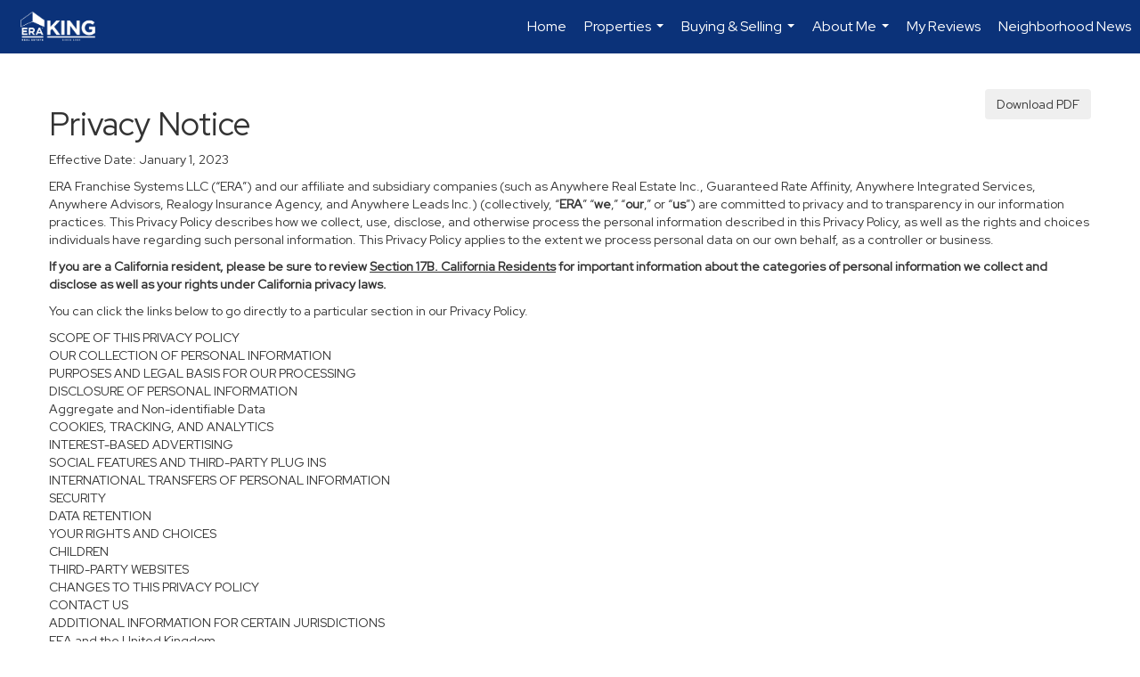

--- FILE ---
content_type: text/html; charset=UTF-8
request_url: https://erakimberly.com/privacy-policy/
body_size: 53554
content:
<!DOCTYPE html>
            <html lang="en-US">
            <head>
                <link href="https://images-static.moxiworks.com/static/images/br/era-parent/favicon.ico" rel="shortcut icon"/>                <meta name="viewport" content="width=device-width, initial-scale=1, shrink-to-fit=no" />      <meta http-equiv="X-UA-Compatible" content="IE=edge" />
      <meta name="format-detection" content="telephone=no"/>
      <meta http-equiv="content-type" content="text/html; charset=UTF-8" />
                                <link rel="preconnect" href="https://fonts.googleapis.com"> <link rel="preconnect" href="https://fonts.gstatic.com" crossorigin> <link href="https://fonts.googleapis.com/css2?family=Red+Hat+Display&display=swap" rel="stylesheet">                            <script type="text/javascript">
            var Branding = new Object();
            Branding.result_list = {"fonts":[{"name":"font_1","color":"#ffffff"},{"name":"font_2","color":"#bbbbbb"},{"name":"primary_body_font","color":"#0f2b52"},{"name":"secondary_body_font","color":"#333333"},{"name":"primary_background_font","color":"#ffffff"},{"name":"secondary_background_font","color":"#bbbbbb"},{"name":"highlight_contrast_font","color":"#ffffff"},{"name":"button_font","color":"#ffffff"}],"colors":[{"name":"primary_background_color","color":"#0f2b52"},{"name":"secondary_background_color","color":"#bbbbbb"},{"name":"tertiary_background_color","color":"#0f2b52"},{"name":"button_background_color","color":"#0f2b52"},{"name":"highlight_color_1","color":"#0f2b52"},{"name":"highlight_color_2","color":"#bbbbbb"}],"images":[{"url":"https:\/\/svc.moxiworks.com\/service\/v1\/branding\/images\/bright_willow\/bright_willow_blue-116x38.png","name":"LOGO_FOOTER_DARK"},{"url":"https:\/\/svc.moxiworks.com\/service\/v1\/branding\/images\/bright_willow\/bright_willow_blue-116x38.png","name":"LOGO_FOOTER_LIGHT"},{"url":"https:\/\/svc.moxiworks.com\/service\/v1\/branding\/images\/bright_willow\/bright_willow_blue-110x110.png","name":"LOGO_MAIN_DARK"},{"url":"https:\/\/svc.moxiworks.com\/service\/v1\/branding\/images\/bright_willow\/bright_willow_white-110x110.png","name":"LOGO_MAIN_LIGHT"},{"url":"https:\/\/svc.moxiworks.com\/service\/v1\/branding\/images\/bright_willow\/bright_willow_white-156x50.png","name":"LOGO_1"},{"url":"https:\/\/svc.moxiworks.com\/service\/v1\/branding\/images\/bright_willow\/bright_willow_blue-156x50.png","name":"LOGO_2"},{"url":"https:\/\/svc.moxiworks.com\/service\/v1\/branding\/images\/bright_willow\/bright_willow_blue-156x50.png","name":"LOGO_3"},{"url":"https:\/\/svc.moxiworks.com\/service\/v1\/branding\/images\/tcma\/touchCMA_notext-422x422.png","name":"LOGO_4"},{"url":"https:\/\/svc.moxiworks.com\/service\/v1\/branding\/images\/favicon.ico","name":"FAVICON"},{"url":"https:\/\/svc.moxiworks.com\/service\/v1\/branding\/images\/bright_willow\/map_house.png","name":"MAP_HOUSE"},{"url":"https:\/\/svc.moxiworks.com\/service\/v1\/branding\/images\/bright_willow\/map_house_highlight.png","name":"MAP_HOUSE_HIGHLIGHT"},{"url":"https:\/\/svc.moxiworks.com\/service\/v1\/branding\/images\/bright_willow\/map_house_open.png","name":"MAP_HOUSE_OPEN"},{"url":"https:\/\/svc.moxiworks.com\/service\/v1\/branding\/images\/bright_willow\/map_house_open_highlight.png","name":"MAP_HOUSE_OPEN_HIGHLIGHT"},{"url":"https:\/\/svc.moxiworks.com\/service\/v1\/branding\/images\/bright_willow\/map_house_sold.png","name":"MAP_HOUSE_SOLD"},{"url":"https:\/\/svc.moxiworks.com\/service\/v1\/branding\/images\/bright_willow\/map_house_sold_highlight.png","name":"MAP_HOUSE_SOLD_HIGHLIGHT"}],"tendril":"false","blog_url":"","favicons":"","site_url":"","blog_name":"","copyright":"&copy; 2026 MoxiWorks","hotjar_id":"","site_name":"moxiworks.com","aos_config":{"tagline":"Looking for an Agent or Office? Use the box below to find your match.","agent_sort":"alphabetical_last","aos_version":"new","office_sort":"alphabetical_first","language_search":true,"background_image":"https:\/\/images-static.moxiworks.com\/static\/images\/br\/ERA Wilder Realty\/ERA_WilderBG_1445x243.png","office_hide_owner":false,"office_hide_staff":false,"show_office_image":true,"aos_agent_tab_name":"Agents","aos_staff_tab_name":"Staff","background_pattern":"","aos_office_tab_name":"Offices","landing_image_align":"left","office_hide_manager":false,"fast_facts_team_name":"Team Members","office_display_order":["owner","manager","agent","staff"],"show_background_pattern":true,"office_group_by_category":true,"aos_agent_tab_name_singular":"Agent","aos_staff_tab_name_singular":"Staff","aos_office_tab_name_singular":"Office","office_hide_owner_contact_card":false,"office_hide_manager_contact_card":false,"search_results_group_by_category":false},"legal_name":"ERA King Real Estate Company, Inc.","twitter_id":"","url_app_ad":"https:\/\/mymoxi.era.com","blog_domain":"","message_css":"https:\/\/svc.moxiworks.com\/service\/v1\/branding\/windermere\/message.css","site_domain":"moxiworks.com","support_url":"https:\/\/support.moxiworks.com\/hc\/en-us","url_app_cma":"https:\/\/present.era.com","url_app_crm":"https:\/\/engage.era.com","url_app_hub":"","url_app_svc":"https:\/\/svc.era.com","brand_colors":[],"canny_config":[{"url":"https:\/\/base.era.com\/feedback\/crm","class":"","title":"Feedback","app_id":"crm","target":"_blank","board_token":"9a532948-9944-6ecb-f54f-d7f9189d115a"},{"url":"https:\/\/base.era.com\/feedback\/talent","class":"","title":"Feedback","app_id":"talent","target":"_blank","board_token":"a10bf79c-5b58-6c07-8b3b-92e28413583c"},{"url":"https:\/\/base.era.com\/feedback\/impress","class":"","title":"Feedback","app_id":"impress","target":"_blank","board_token":"cb9722b7-c5da-7a28-e574-5f75a982183c"},{"url":"https:\/\/base.era.com\/feedback\/presentations","class":"","title":"Feedback","app_id":"presentations","target":"_blank","board_token":"44822f4d-fed3-b934-ecde-572af43eceea"},{"url":"https:\/\/base.era.com\/feedback\/websites","class":"","title":"Feedback","app_id":"websites","target":"_blank","board_token":"fa545d2f-0342-6763-ce82-81e08e9f75ed"}],"chrome_title":"","display_name":"ERA King Real Estate Company, Inc.","font_1_color":"#ffffff","font_2_color":"#bbbbbb","hotjar_brand":"","image_logo_1":"","image_logo_2":"","image_logo_3":"","image_logo_4":"https:\/\/images-static.moxiworks.com\/static\/images\/br\/tcma\/home_TouchCMA.png","promote_fbid":"597659901190258","url_app_base":"https:\/\/base.era.com","api_key_pendo":"63e676fa-cc48-45c3-46c2-0cabbcd8774e","branding_host":"https:\/\/svc.moxiworks.com","dms_site_name":"","image_favicon":"https:\/\/images-static.moxiworks.com\/static\/images\/br\/era-parent\/favicon.ico","last_modified":"2026_01_20_17_48_00","search_config":{"modes":[{"type":"map","default":false},{"type":"list","default":false}],"dedupe":true,"sort_types":["1","2","10","9","5","6","3","4","13","14","11"],"search_type":"new","exclude_pending":true,"default_sort_type":"1","site_type_overrides":[{"settings":{"sort_types":["7","8","1","2","10","9","5","6","3","4","13","14","11","17,10","18,9"],"search_type":"new","default_sort_type":"7","search_default_ptypes":["1"]},"site_type":"present"}],"default_buffer_miles":"0.25","search_default_ptypes":["1","2","3","4","5","7","9"],"show_virtual_tour_icon":true,"show_virtual_tour_filter":true,"search_company_only_label":""},"search_styles":{},"support_email":"support@moxiworks.com","support_phone":"2063884789","url_wcma_help":"https:\/\/moxiworks.zendesk.com\/hc\/en-us","zavvie_config":{"api_key":null,"client_id":null,"allow_offers":true,"client_secret":null},"aos_agent_sort":"alphabetical_last","api_key_zillow":"X1-ZWz1e1d71hjnyj_4zss3","azure_metadata":"","bootstrap_urls":[{"url":"http:\/\/svc-devint.moxiworks.com\/service\/v1\/branding\/company\/1234567\/text_service_urls","name":"devint","environment":"devint"},{"url":"http:\/\/svc-qa.moxiworks.com\/service\/v1\/branding\/company\/1234567\/text_service_urls","name":"qa","environment":"qa"},{"url":"http:\/\/svc-st.moxiworks.com\/service\/v1\/branding\/company\/1234567\/text_service_urls","name":"staging","environment":"staging"},{"url":"http:\/\/svc.moxiworks.com\/service\/v1\/branding\/company\/1234567\/text_service_urls","name":"production","environment":"production"}],"buyside_config":{},"cas_facade_url":"https:\/\/svc.era.com\/service\/v1\/auth","cma_help_links":[{"url":"http:\/\/moxiworks.zendesk.com\/hc\/en-us\/sections\/201069005-Moxi-Present-TouchCMA","class":"","title":"Homepage Help","module":"homepage","target":"_blank"},{"url":"http:\/\/support.moxiworks.com\/hc\/en-us\/articles\/215821223-Seller-Subject-Property-Screen-Overview","class":"","title":"Subject Help","module":"subject","target":"_blank"},{"url":"https:\/\/support.moxiworks.com\/hc\/en-us\/articles\/211209303-Search-Screen-Using-Specific-Search-Criteria","class":"","title":"Search Help","module":"search","target":"_blank"},{"url":"http:\/\/moxiworks.zendesk.com\/hc\/en-us\/articles\/204536909-Comps-Screen-Overview","class":"","title":"Comps Help","module":"comps","target":"_blank"},{"url":"http:\/\/moxiworks.zendesk.com\/hc\/en-us\/articles\/204538349-Estimate-Screen-Overview","class":"","title":"Estimates Help","module":"estimates","target":"_blank"},{"url":"https:\/\/support.moxiworks.com\/hc\/en-us\/categories\/200391145-Present","class":"","title":"Presentation Help","module":"presentation","target":"_blank"}],"cma_pdf_covers":[1,2,3,4,5],"dms_admin_role":"SiteManager","dms_site_roles":{"user":"role_users","agent":"role_agents","manager":"role_managers","view-all":"role_viewall","office-admin":"role_officeadmins","office-owner":"role_officeowners","region-admin":"role_regionadmins","company-admin":"role_companyadmins"},"image_rpt_logo":"https:\/\/images-static.moxiworks.com\/static\/images\/br\/clear-1x1.png","myaccount_name":"My Account","pres_lux_color":"#5c615a","tcma_nav_color":"#ffffff","test_attribute":"test_attribute","url_app_roster":"https:\/\/mymoxi.era.com","admin_site_name":"Management  Utility","aos_office_sort":"alphabetical","bing_bypass_url":"https:\/\/svc.moxiworks.com\/service\/v1\/branding\/bypass\/bing\/1234567\/bing_bypass.js","cma_pdf_footers":[1,2,3,4,5],"cma_pdf_headers":[1,2,3,4,5],"crm_service_url":"https:\/\/engage.era.com","dms_service_url":"","favicons_public":"","image_map_house":"https:\/\/svc.moxiworks.com\/service\/v1\/branding\/images\/bright_willow\/map_house.png","rpt_service_url":"https:\/\/svc.era.com\/service\/rpt","username_suffix":"","analytics_config":{"products":[{"app_id":"default","settings":{"gtm_key":"GTM-TR457M9"}},{"app_id":"account_manager","settings":{"gtm_key":"GTM-TR457M9"}},{"app_id":"crm","settings":{"gtm_key":"GTM-NXZKVSN"}},{"app_id":"impress","settings":{"gtm_key":"GTM-MNL78Z7"}},{"app_id":"presentations","settings":{"gtm_key":"GTM-TWSNHR8"}},{"app_id":"talent","settings":{"gtm_key":"GTM-M2DKQB7"}},{"app_id":"websites","settings":{"gtm_key":"GTM-PKBD947"}}],"gtm_brand_code":"ERA"},"auth_bullet_list":["Save your favorite listings","Save multiple home searches","Receive email updates when new homes hit the market"],"auth_logout_urls":"[\r\n  # lfmoxi.com\r\n  \"http:\/\/ppro.lfmoxi.com\/service\/v1\/cma\/logout.json\",\r\n  \"http:\/\/base.lfmoxi.com\/sessions\/logout.json\",\r\n  \"http:\/\/svc.lfmoxi.com\/sessions\/logout.json\",\r\n  \"http:\/\/account.lfmoxi.com\/logout.json\",\r\n  \"http:\/\/engage.lfmoxi.com\/sessions\/logout.json\",\r\n\r\n  # windermere.com\r\n  \"https:\/\/account.windermere.com\/logout.json\",\r\n  \"https:\/\/crm.windermere.com\/sessions\/logout.json\",\r\n  \"http:\/\/intranet.windermere.com\/logout.json\",\r\n  \"http:\/\/cma.windermere.com\/service\/v1\/cma\/logout.json\",\r\n  \"https:\/\/base.windermere.com\/sessions\/logout.json\",\r\n  \"https:\/\/svc.windermere.com\/service\/v1\/profile\/logout.json\",\r\n  \"https:\/\/svc.windermere.com\/service\/v1\/listing\/logout.json\",\r\n  \"https:\/\/svc.windermere.com\/service\/v1\/message\/logout.json\",\r\n  \"http:\/\/svc.windermere.com\/service\/v1\/cma\/logout.json\",\r\n  \"http:\/\/documents.windermere.com\/share\/page\/dologout\",\r\n  \"https:\/\/www.windermere.com\/logout.json\",\r\n  \"http:\/\/intranet.windermere.com\/logout.json\",\r\n  \"https:\/\/roster.windermere.com\/sessions\/logout.json\",\r\n\r\n\r\n  # moxiworks.com\r\n  \"http:\/\/documents.moxiworks.com\/share\/page\/dologout\",\r\n  \"http:\/\/engage.moxiworks.com\/sessions\/logout.json\",\r\n  \"http:\/\/present.moxiworks.com\/service\/v1\/cma\/logout.json\",\r\n  \"http:\/\/base.moxiworks.com\/sessions\/logout.json\",\r\n  \"http:\/\/intranet.moxiworks.com\/logout.json\",\r\n  \"http:\/\/moxiworks.com\/admin\/logout.json\",\r\n  \"http:\/\/account.moxiworks.com\/logout.json\",\r\n  \"http:\/\/crm.moxiworks.com\/sessions\/logout.json\",\r\n  \"http:\/\/base.moxiworks.com\/sessions\/logout.json\",\r\n  \"http:\/\/svc.moxiworks.com\/service\/v1\/cma\/logout.json\",\r\n  \"http:\/\/svc.moxiworks.com\/service\/v1\/profile\/logout.json\",\r\n  \"http:\/\/svc.moxiworks.com\/service\/v1\/listing\/logout.json\",\r\n  \"http:\/\/svc.moxiworks.com\/service\/v1\/message\/logout.json\",\r\n  \"http:\/\/roster.moxiworks.com\/sessions\/logout.json\",\r\n  \"http:\/\/my.moxiworks.com\/sessions\/logout.json\",\r\n\r\n  # auth\r\n  \"https:\/\/svc-cb.touchcma.com\/service\/v1\/auth\/sessions\/logout.json\",\r\n  \"https:\/\/svc-cbrb.touchcma.com\/service\/v1\/auth\/sessions\/logout.json\",\r\n  \"https:\/\/svc.lfmoxi.com\/service\/v1\/auth\/sessions\/logout.json\",\r\n  \"https:\/\/svc.windermere.com\/service\/v1\/auth\/sessions\/logout.json\"\r\n]","background_color":"#5c615a","banner_image_url":"https:\/\/images-static.moxiworks.com\/static\/images\/br\/clear_bar-800x70.png","chrome_proxy_key":"","cma_pdf_versions":[1],"domain_store_url":"http:\/\/shopdomains.moxiworks.com\/","flyer_disclaimer":"","hub_redirect_url":"","image_acom_logos":[{"id":"1","name":"Light Background Logo","active":"true","small_image_url":"https:\/\/images.cloud.realogyprod.com\/offices\/ERA\/P00400000FDdqRN8Xm6C0DZnH2aw1P0kIR8ziJwX\/logos\/P01600000FjkrzMtpZteBu3TBMEwJsctugjiWPFK.jpg?width=500","standard_image_url":"https:\/\/images.cloud.realogyprod.com\/offices\/ERA\/P00400000FDdqRN8Xm6C0DZnH2aw1P0kIR8ziJwX\/logos\/P01600000FjkrzMtpZteBu3TBMEwJsctugjiWPFK.jpg?width=500","picker_background_color":""},{"id":"2","name":"Dark Background Logo","active":"true","small_image_url":"https:\/\/images.cloud.realogyprod.com\/offices\/ERA\/P00400000FDdqRN8Xm6C0DZnH2aw1P0kIR8ziJwX\/logos\/P01600000Fnjtd6sUvV0Q8GTNS8wy3J3jq9znmRN.jpg?width=500","standard_image_url":"https:\/\/images.cloud.realogyprod.com\/offices\/ERA\/P00400000FDdqRN8Xm6C0DZnH2aw1P0kIR8ziJwX\/logos\/P01600000Fnjtd6sUvV0Q8GTNS8wy3J3jq9znmRN.jpg?width=500","picker_background_color":""}],"image_email_logo":"https:\/\/images.cloud.realogyprod.com\/offices\/ERA\/P00400000FDdqRN8Xm6C0DZnH2aw1P0kIR8ziJwX\/logos\/P01600000FjkrzMtpZteBu3TBMEwJsctugjiWPFK.jpg?width=500","image_open_house":"https:\/\/svc.moxiworks.com\/service\/v1\/branding\/images\/open_house_icon.png","nn_primary_color":"#0B3279","perm_role_groups":[{"id":"g-company-admin","name":"Company Admin"},{"id":"g-region-admin","name":"Region Admin"},{"id":"g-office-admin","name":"Office Admin"},{"id":"g-user","name":"User"},{"id":"g-view-all","name":"View All"}],"search_pin_color":"#0f2b52","store_legal_name":"MoxiWorks LLC","terms_of_use_url":"https:\/\/moxiworks.com\/terms-of-use\/","url_profile_edit":"https:\/\/mymoxi.era.com","api_key_brytecore":{},"api_key_walkscore":"","button_font_color":"#ffffff","chat_allowed_days":[],"cma_default_style":"","cma_view_url_root":"https:\/\/present.era.com","crm_primary_color":"","ecomm_allow_porch":"false","facebook_page_url":"","font_face_primary":"'Red Hat Display'","google_bypass_url":"https:\/\/svc.moxiworks.com\/service\/v1\/branding\/bypass\/google\/1234567\/google_bypass.js","highlight_color_1":"#a0ae50","highlight_color_2":"#39a0a5","image_acom_header":"https:\/\/images.cloud.realogyprod.com\/offices\/ERA\/P00400000FDdqRN8Xm6C0DZnH2aw1P0kIR8ziJwX\/logos\/P01600000Fnjtd6sUvV0Q8GTNS8wy3J3jq9znmRN.jpg?width=500","locales_available":{"locales":[{"en-US":{"name":"US English","abbreviation":"EN","display_name":"English","wpml_language_code":"en","native_display_name":"English"}}],"default_locale":"en-US"},"pres_default_mode":"present","rpt_email_enabled":"false","search_icon_color":"#5c615a","search_link_color":"#5c615a","sm_latest_version":"2.0.0","static_image_host":"https:\/\/images-static.moxiworks.com\/static","upvoty_agent_uuid":"","agent_sites_colors":[],"agent_sites_images":{"homepage_default":"http:\/\/images-static.moxiworks.com\/static\/images\/br\/era-parent\/ERAImage_1920x1080.jpg","directory_default":"","homepage_text_color":"","homepage_background_effect":""},"agent_sites_themes":[{"id":"responsive","name":"Responsive","layouts":["Default","LargeImage"],"move_easy":false,"ssl_default_on":true,"search_versions":[{"id":"moxi-search","name":"New Search"}],"search_engine_index":false}],"api_key_testflight":"fad3c96afad6d90bd2eabc693f37f0db_MTcwMzk2MjAxMi0xMi0yOCAxMjozOTowOC4xMTk2OTc","buyside_auth_token":"","chrome_help_widget":"true","cma_allowed_styles":"","cma_document_alias":"Presentation","cma_onesheet_alias":"Onesheet","company_utm_source":"","display_short_name":"ERA King Real Estate Company, Inc.","ecomm_allow_zillow":"false","ecomm_color_footer":"","ecomm_color_header":"","ecomm_email_domain":"","entity_palette_acl":[{"*":"allow"}],"from_email_address":"mail-service@platform.moxiworks.com","info_email_address":"info@windermere.com","listing_image_host":"https:\/\/i16.moxi.onl","local_logic_config":{},"nn_secondary_color":"#0B3279","pres_buyside_color":"#5c615a","pres_default_route":"web","pres_share_enabled":"false","privacy_policy_url":"https:\/\/moxiworks.com\/privacy-policy\/","store_display_name":"ERA King Real Estate Company, Inc.","tcma_guest_account":"guest1","upvoty_agent_uuids":[],"wcma_contact_email":"support@moxiworks.com","aos_language_search":"false","api_key_places_tcma":"AIzaSyAuHpd3yatlp6VBiTw3NapRn5PhNsKYiBY","campaign_lead_route":"","chrome_footer_links":[{"url":"mailto:support@moxiworks.com","class":"","title":"Contact","app_id":"contact","target":""},{"url":"https:\/\/base.era.com\/docs\/tos","class":"","title":"Terms of Service","app_id":"terms","target":""},{"url":"https:\/\/base.era.com\/docs\/privacy","class":"","title":"Privacy","app_id":"privacy","target":""}],"cma_authoring_color":"#5092d3","cma_pres_background":"","cma_pres_line_color":"","default_agent_image":{"title":"NOIMAGE","caption":null,"raw_url":"https:\/\/i16.moxi.onl\/img-pr\/i\/b7d976b71c3fe96cd8568fab3899157c74cb7d1b\/0_2_raw.jpg","full_url":"https:\/\/i16.moxi.onl\/img-pr\/i\/b7d976b71c3fe96cd8568fab3899157c74cb7d1b\/0_2_full.jpg","small_url":"https:\/\/i16.moxi.onl\/img-pr\/i\/b7d976b71c3fe96cd8568fab3899157c74cb7d1b\/0_2_small.jpg","thumb_url":"https:\/\/i16.moxi.onl\/img-pr\/i\/b7d976b71c3fe96cd8568fab3899157c74cb7d1b\/0_2_thumb.jpg","description":null,"gallery_url":"https:\/\/i16.moxi.onl\/img-pr\/i\/b7d976b71c3fe96cd8568fab3899157c74cb7d1b\/0_2_gallery.jpg"},"forms_ui_icon_color":"#39a0a5","hub_link_font_color":"#5c615a","owner_email_address":"","palette_description":"","pres_nav_disclaimer":"","present_cbx_enabled":"false","roster_app_contexts":[{"id":"document-management-system","name":"DMS","require-presence-of":"dms_service_url"},{"id":"wms-marketing-pages","name":"Intranet Pages"},{"id":"wms-marketing","name":"Intranet Admin"},{"id":"wms-svc-cma","name":"CMA"},{"id":"account-manager","name":"Account Manager"},{"id":"crm","name":"CRM"},{"id":"reports","name":"Reports"},{"id":"listing-analytics","name":"Listing Analytics"}],"sales_email_address":"support@moxiworks.com","search_button_color":"#5c615a","tcma_latest_version":"2.5.10","url_account_manager":"https:\/\/mymoxi.era.com","url_wcma_edit_agent":"","wootric_account_key":"","auth_associate_agent":{"value":true,"success_message":"Account created successfully!<br><br>Welcome to My Account! Get started by creating custom home searches and saving your favorite homes!<br><br>We've taken the liberty of associating you with %%display_name%% so you can collaborate with them on any of your favorite homes and easily contact them.<br><br>Happy house hunting!"},"brokerage_disclaimer":"","chrome_enable_search":"true","chrome_logo_link_url":"[\r\n  {\r\n    \"key\": \"presentations\",\r\n    \"url\": \"https:\/\/present.era.com\/service\/cma\/wcma\"\r\n  }\r\n]","chrome_partner_links":[{"img":"https:\/\/images-static.moxiworks.com\/static\/images\/br\/partners\/activepipe.png","url":"https:\/\/auth.activepipe.com\/sso\/oauth2\/era_king_real_estate_company_inc","class":"","title":"ActivePipe","target":"_blank","description":"ActivePipe is an email marketing solution for real estate that provides the customer insights that agents are looking for."},{"img":"https:\/\/images-static.moxiworks.com\/static\/images\/br\/partners\/knack_logo-200x59.jpg","url":"https:\/\/go.moxiworks.com\/MoxiWorks\/knackshops","class":"","title":"KNACK","target":"_blank","description":"Send exceptional, customized gifts to clients and colleagues with help from a dedicated account specialist."},{"img":"https:\/\/images-static.moxiworks.com\/static\/images\/br\/partners\/offrs-logo-on-white-178x100.png","url":"https:\/\/go.moxiworks.com\/MoxiWorks\/Offrs","class":"","title":"Offrs","target":"_blank","description":"Offrs.com generates listing leads for agents and brokers leveraging predictive analytics and lead conversion marketing."},{"img":"https:\/\/images-static.moxiworks.com\/static\/images\/br\/partners\/QuickBooks-Logo-Preferred-200x42.png","url":"https:\/\/go.moxiworks.com\/moxi-engage\/QBSE","class":"","title":"QuickBooks Self-Employed","target":"_blank","description":"The accounting app for real estate agents who want to set themselves up for financial success. Users find an average of $4,340 in tax savings per year."},{"img":"https:\/\/images-static.moxiworks.com\/static\/images\/br\/partners\/LoLo-horizontal.png","url":"https:\/\/www.lolo.gifts\/integrations\/moxiworks\/oauth\/sso","class":"","title":"LoLo Gifts","target":"_blank","description":"Engage clients with local gifts. Stand out, show appreciation, and support your community at the same time."}],"cma_home_header_type":"","cma_pdf_orientations":["portrait"],"default_useful_links":[],"ecomm_color_palettes":[{"name":"ERA Putty","uuid":"c16b2770-d3a1-0139-6c67-5254000a4153","active":false,"crm_primary_color":"#0B3279","pres_chart_bar_color":"#B7C7D3","image_pres_cover_logo":"https:\/\/images-static.moxiworks.com\/static\/images\/br\/era-parent\/ERA_Powered_Logo_LightBG.png","pres_block_text_color":"#ffffff","chrome_header_logo_path":"https:\/\/images.cloud.realogyprod.com\/offices\/ERA\/P00400000FDdqRN8Xm6C0DZnH2aw1P0kIR8ziJwX\/logos\/P01600000FjkrzMtpZteBu3TBMEwJsctugjiWPFK.jpg?width=500","email_background_font_color":"#ffffff","engage_nn_report_hero_image":"https:\/\/images-static.moxiworks.com\/static\/images\/br\/era-parent\/NN_Hero_Putty_1445x243.png","image_pres_splash_page_logo":"https:\/\/images-static.moxiworks.com\/static\/images\/br\/era-parent\/ERA_Powered_Logo_DarkBG.png","pres_block_background_color":"#B7C7D3","pres_splash_page_text_color":"#404142 ","agent_sites_header_font_color":"#404142 ","email_element_background_color":"#0B3279","pres_splash_page_background_color":"#B7C7D3","agent_sites_active_button_font_color":"#404142 ","agent_sites_active_button_background_color":"#41B3E0"},{"name":"ERA Distinctive Properties","uuid":"b8d06a60-cf21-013a-6d38-0050569c54ad","active":false,"pres_chart_bar_color":"#62717F","image_pres_cover_logo":"https:\/\/images-static.moxiworks.com\/static\/images\/br\/distinctiveproperties\/ERA-Distinctive-Properties_Logo_Vertical_Black.png","pres_block_text_color":"#ffffff","image_pres_header_logo":"https:\/\/images-static.moxiworks.com\/static\/images\/br\/distinctiveproperties\/ERA-Distinctive-Properties_Logo_Horizontal_Black.png","image_acom_header_logos":[{"id":"1","name":"Light Background Logo","active":"true","small_image_url":"https:\/\/images-static.moxiworks.com\/static\/images\/br\/era-parent\/era_classic_LightBG_logo-cropped.png","standard_image_url":"https:\/\/images-static.moxiworks.com\/static\/images\/br\/era-parent\/era_classic_LightBG_logo-cropped.png","picker_background_color":""},{"id":"2","name":"Dark Background Logo","active":"true","small_image_url":"https:\/\/images-static.moxiworks.com\/static\/images\/br\/era-parent\/era_classic_DarkBG_logo-cropped.png","standard_image_url":"https:\/\/images-static.moxiworks.com\/static\/images\/br\/era-parent\/era_classic_DarkBG_logo-cropped.png","picker_background_color":""}],"chrome_header_background":"{ \"type\":\"solid\", \"color\":\"#62717F\" }","image_cma_pdf_logo_cover":"https:\/\/images-static.moxiworks.com\/static\/images\/br\/distinctiveproperties\/ERA-Distinctive-Properties_Logo_Vertical_Black.png","palette_allowed_products":["cma","cma.json","cma.json?","presentations"],"image_cma_pdf_logo_header":"https:\/\/images-static.moxiworks.com\/static\/images\/br\/distinctiveproperties\/ERA-Distinctive-Properties_Logo_Horizontal_White.png","cma_pdf_content_font_color":"#62717F","cma_pdf_heading_font_color":"#243541","image_pres_cover_logo_light":"https:\/\/images-static.moxiworks.com\/static\/images\/br\/distinctiveproperties\/ERA-Distinctive-Properties_Logo_Vertical_White.png","pres_block_background_color":"#62717F","image_cma_pdf_logo_header_light":"https:\/\/images-static.moxiworks.com\/static\/images\/br\/distinctiveproperties\/ERA-Distinctive-Properties_Logo_Horizontal_Black.png"}],"ecomm_email_provider":"","email_logo_max_width":"","entity_palette_rules":[],"html_head_append_raw":"<link rel=\"preconnect\" href=\"https:\/\/fonts.gstatic.com\"> <link href=\"https:\/\/fonts.googleapis.com\/css2?family=Red+Hat+Display&display=swap\" rel=\"stylesheet\">","hub_thumb_font_color":"#ffffff","hub_title_font_color":"#000000","image_acom_logo_dark":"https:\/\/images.cloud.realogyprod.com\/offices\/ERA\/P00400000FDdqRN8Xm6C0DZnH2aw1P0kIR8ziJwX\/logos\/P01600000FjkrzMtpZteBu3TBMEwJsctugjiWPFK.jpg?width=500","image_email_logo_alt":"https:\/\/images.cloud.realogyprod.com\/offices\/ERA\/P00400000FDdqRN8Xm6C0DZnH2aw1P0kIR8ziJwX\/logos\/P01600000FjkrzMtpZteBu3TBMEwJsctugjiWPFK.jpg?width=500","image_favicon_public":"https:\/\/images-static.moxiworks.com\/static\/images\/br\/era-parent\/favicon.ico","image_logo_main_dark":"","image_map_house_open":"https:\/\/svc.moxiworks.com\/service\/v1\/branding\/images\/bright_willow\/map_house_open.png","image_map_house_sold":"https:\/\/svc.moxiworks.com\/service\/v1\/branding\/images\/bright_willow\/map_house_sold.png","image_open_house_url":"https:\/\/svc.moxiworks.com\/service\/v1\/branding\/images\/open_house_icon.png","listing_switch_porch":"false","mortgage_module_type":"none","pres_chart_bar_color":"#0b3279","zip_autocomplete_url":"https:\/\/svc.moxiworks.com\/service\/v1\/branding\/autocomplete\/zip\/1234567\/autocomplete.js","agent_sites_font_face":"'Red Hat Display'","background_color_dark":"#5092d3","chrome_auth_proxy_url":"","cma_application_title":"MoxiPresent","cma_footer_background":"","cma_header_background":"","cma_pres_border_color":"#ffffff","cma_tab_on_background":"","crm_application_title":"MoxiEngage","ecomm_allow_moxi_lead":"false","email_logo_max_height":"","image_acom_header_alt":"https:\/\/images.cloud.realogyprod.com\/offices\/ERA\/P00400000FDdqRN8Xm6C0DZnH2aw1P0kIR8ziJwX\/logos\/P01600000FjkrzMtpZteBu3TBMEwJsctugjiWPFK.jpg?width=500","image_acom_logo_light":"https:\/\/images.cloud.realogyprod.com\/offices\/ERA\/P00400000FDdqRN8Xm6C0DZnH2aw1P0kIR8ziJwX\/logos\/P01600000Fnjtd6sUvV0Q8GTNS8wy3J3jq9znmRN.jpg?width=500","image_logo_main_light":"","image_pres_cover_logo":"https:\/\/images.cloud.realogyprod.com\/offices\/ERA\/P00400000FDdqRN8Xm6C0DZnH2aw1P0kIR8ziJwX\/logos\/P01600000FjkrzMtpZteBu3TBMEwJsctugjiWPFK.jpg?width=500","local_logic_sdk_token":"","pres_block_text_color":"#ffffff","pres_costs_disclaimer":"","presentation_logo_url":"https:\/\/images-static.moxiworks.com\/static\/images\/br\/moxi\/MoxiPresent_logo_darkBG-300x59.png","search_default_ptypes":"1","search_pin_font_color":"#ffffff","show_buyer_commission":"true","show_phone_compliance":"true","store_display_address":"815 Western Avenue, Seattle, WA 98104","tcma_subscription_url":"https:\/\/moxiworks.com","user_branding_allowed":"false","xpressdocs_company_id":"","agent_sites_disclaimer":"<p>&copy;2022 ERA Franchise Systems LLC. All Rights Reserved. ERA Franchise Systems LLC fully supports the principles of the&nbsp;Fair Housing Act&nbsp;and the Equal Opportunity Act. Each ERA Office is Independently Owned and Operated. ERA and the ERA logo are service marks of ERA Franchise Systems LLC.<\/p>","agent_sites_icon_color":"#C8102E","agent_sites_line_color":"#333333","api_key_eppraisal_name":"","chrome_application_url":"https:\/\/base.era.com","chrome_auth_ifl_config":"{error_msg: \"Forgot your username? Try an email address associated with your account. Forgot your password? Click the 'Reset Password' link on the password entry screen that appears after you have entered your username or email, and we will send a new password to your email address. For further assistance, contact our support team Monday through Friday, 8:30am to 5pm Pacific time by submitting a request at https:\/\/support.moxiworks.com, or you can reach out via chat.\"}","chrome_enabled_modules":[{"nav":"false","url":"","type":"link","class":"","title":"Hub","app_id":"hub","target":"","page_id":"hub","priority":"0"},{"nav":"true","url":"https:\/\/present.era.com\/service\/cma\/wcma","type":"link","class":"","title":"Present","app_id":"presentations","target":"","priority":"0"},{"nav":"true","url":"https:\/\/engage.era.com","type":"link","class":"","title":"Engage","app_id":"crm","target":"","priority":"0"},{"nav":"true","url":"https:\/\/svc.era.com\/service\/v1\/auth\/intranet_sessions\/agent_site","type":"link","class":"","title":"My Website","app_id":"agent_website","target":"_blank","priority":"0"},{"nav":"true","url":"https:\/\/realogy.imprev.net\/omc\/oauthLogin.ipv?provider=moxiworks&siteCode=MOXIWORKSBRANDING&company_uuid=4178326","type":"link","class":"","title":"Impress","app_id":"impress","target":"_blank","priority":"0"},{"app_id":"activepipe","title":"ActivePipe","page_id":"activepipe","url":"https:\/\/auth.activepipe.com\/sso\/oauth2\/era_king_real_estate_company_inc","nav":"true","class":"","target":"_blank","type":"link","priority":"0"},{"nav":"false","url":"","type":"link","class":"","title":"Help","app_id":"help","target":"","page_id":"help","priority":"0"},{"nav":"true","url":"https:\/\/promote.moxiworks.com\/","type":"link","class":"","title":"Promote","app_id":"my_ads","target":"blank","priority":"0"},{"nav":"true","url":"https:\/\/base.era.com\/directory","type":"link","class":"","title":"Directory","app_id":"directory","priority":"1"},{"nav":"false","url":"","type":"link","class":"","title":"Pages","app_id":"pages","target":"","priority":"0"},{"nav":"true","url":"","type":"more","class":"","title":"More","app_id":"more","target":"","priority":"0"},{"nav":"true","type":"menu","class":"","title":"","app_id":"user","target":"","children":[{"nav":"true","url":"","type":"link","class":"","title":"Account Settings","app_id":"settings","target":""},{"nav":"true","url":"https:\/\/engage.era.com\/content-admin\/campaigns\/list","type":"link","class":"","title":"Campaign Content Admin","app_id":"brokerage_campaign_content","target":""},{"nav":"false","url":"https:\/\/engage.era.com\/content-admin\/office-campaigns","type":"link","class":"","title":"Office Content Admin","app_id":"office_campaign_content","target":""},{"nav":"true","url":"https:\/\/base.era.com\/links","type":"link","class":"","title":"External Links","app_id":"external_links","target":""},{"nav":"true","url":"https:\/\/mymoxi.era.com\/admin","type":"link","class":"","title":"Manage Company","app_id":"manage_company_only","target":""},{"nav":"true","url":"https:\/\/mymoxi.era.com\/admin","type":"link","class":"","title":"Manage Office","app_id":"manage_office_only","target":""},{"nav":"true","url":"https:\/\/mymoxi.era.com\/admin","type":"link","class":"","title":"Manage Region","app_id":"manage_region_only","target":""},{"nav":"true","url":"https:\/\/mymoxi.era.com\/admin","type":"link","class":"","title":"Manage Organization","app_id":"manage_organization_only","target":""},{"nav":"true","url":"\/admin","type":"link","class":"","title":"Hub Admin","app_id":"cms_admin","target":"","page_id":"admin"},{"nav":"true","url":"https:\/\/present.era.com\/service\/cma\/wcma\/en\/present\/admin","type":"link","class":"","title":"Presentation Admin","app_id":"onesheet_admin","target":""},{"nav":"false","url":"#","data":{"target":"#agent-website-modal","toggle":"modal"},"type":"link","class":"","title":"Website","app_id":"agent_website","target":""},{"nav":"true","url":"","type":"link","class":"","title":"Logout","app_id":"logout","target":""}],"priority":"0"},{"nav":"true","url":"","type":"text","class":"","title":"","app_id":"search","target":"","priority":"0"}],"chrome_initial_app_url":"[\r\n  {\r\n    \"key\": \"presentations\",\r\n    \"url\": \"https:\/\/present.era.com\/service\/cma\/wcma\"\r\n  }\r\n]","chrome_logo_breakpoint":"","chrome_logo_max_height":"","chrome_menu_font_color":"#333333","cma_top_nav_background":"{ \"type\":\"solid\", \"color\":\"#000000\" }","cma_top_nav_font_color":"#ffffff","company_lead_source_sm":"ERA King Real Estate Company, Inc.","default_user_image_url":"https:\/\/i16.moxi.onl\/img-pr\/i\/b7d976b71c3fe96cd8568fab3899157c74cb7d1b\/0_2_raw.jpg","external_key_leadingre":"","from_email_address_crm":"mail-service@platform.moxiworks.com","hub_heading_font_color":"#000000","image_email_logo_store":"https:\/\/images.cloud.realogyprod.com\/offices\/ERA\/P00400000FDdqRN8Xm6C0DZnH2aw1P0kIR8ziJwX\/logos\/P01600000FjkrzMtpZteBu3TBMEwJsctugjiWPFK.jpg?width=500","image_logo_footer_dark":"","image_pres_header_logo":"https:\/\/images.cloud.realogyprod.com\/offices\/ERA\/P00400000FDdqRN8Xm6C0DZnH2aw1P0kIR8ziJwX\/logos\/P01600000FjkrzMtpZteBu3TBMEwJsctugjiWPFK.jpg?width=500","image_wcma_logo_header":"https:\/\/images-static.moxiworks.com\/static\/images\/br\/clear-1x1.png","rpt_element_font_color":"#ffffff","show_fair_housing_logo":"true","tcma_font_face_primary":"Helvetica","agent_sites_added_fonts":[],"agent_sites_header_type":"","aos_office_profile_sort":"","api_key_eppraisal_value":"","body_font_color_primary":"#000000","browser_upgrade_message":"To get the best possible experience using this and other websites please upgrade to a newer web browser. Newer browsers have important security updates and are generally better optimized for fast performance with modern websites. You will be able to transfer any bookmarks or favorites you have saved. Click on one of the icons below to be taken to the free download page for the selected browser.","button_background_color":"#5c615a","button_hover_font_color":"#ffffff","chrome_auth_title_color":"#000000","chrome_header_font_size":"18px","chrome_header_logo_path":"https:\/\/images.cloud.realogyprod.com\/offices\/ERA\/P00400000FDdqRN8Xm6C0DZnH2aw1P0kIR8ziJwX\/logos\/P01600000Fnjtd6sUvV0Q8GTNS8wy3J3jq9znmRN.jpg?width=500","cities_autocomplete_url":"https:\/\/svc.moxiworks.com\/service\/v1\/branding\/autocomplete\/cities\/1234567\/autocomplete.js","cma_pdf_head_append_raw":"<link rel=\"preconnect\" href=\"https:\/\/fonts.gstatic.com\"> <link href=\"https:\/\/fonts.googleapis.com\/css2?family=Red+Hat+Display&display=swap\" rel=\"stylesheet\">","cma_pdf_version_default":"1","company_lead_source_web":"ERA King Real Estate Company, Inc.","ecomm_allow_custom_logo":"false","ecomm_image_header_logo":"","ecomm_image_signup_logo":"https:\/\/images-static.moxiworks.com\/static\/images\/br\/tcma\/logo_white_trans_bg.png","email_button_font_color":"#ffffff","enable_ml_zap_migration":"true","flyer_allowed_templates":["portrait_01","portrait_02","portrait_03","portrait_04","portrait_05","landscape_01","landscape_02"],"from_email_address_tcma":"mail-service@platform1.moxiworks.com","highlight_slide_color_1":"#a0ae50","image_acom_footer_logos":[{"class":"","link_href":"","link_target":"_blank","small_image_url":"https:\/\/images-static.moxiworks.com\/static\/images\/br\/images\/eho-89x83.png","standard_image_url":"https:\/\/images-static.moxiworks.com\/static\/images\/br\/images\/eho-89x83.png"},{"class":"","link_href":"","link_target":"_blank","small_image_url":"https:\/\/images-static.moxiworks.com\/static\/images\/br\/images\/realtor_white-71x83.png","standard_image_url":"https:\/\/images-static.moxiworks.com\/static\/images\/br\/images\/realtor_white-71x83.png"}],"image_acom_header_logos":[{"id":"1","name":"Light Background Logo","active":"true","small_image_url":"https:\/\/images.cloud.realogyprod.com\/offices\/ERA\/P00400000FDdqRN8Xm6C0DZnH2aw1P0kIR8ziJwX\/logos\/P01600000FjkrzMtpZteBu3TBMEwJsctugjiWPFK.jpg?width=500","standard_image_url":"https:\/\/images.cloud.realogyprod.com\/offices\/ERA\/P00400000FDdqRN8Xm6C0DZnH2aw1P0kIR8ziJwX\/logos\/P01600000FjkrzMtpZteBu3TBMEwJsctugjiWPFK.jpg?width=500","picker_background_color":""},{"id":"2","name":"Dark Background Logo","active":"true","small_image_url":"https:\/\/images.cloud.realogyprod.com\/offices\/ERA\/P00400000FDdqRN8Xm6C0DZnH2aw1P0kIR8ziJwX\/logos\/P01600000Fnjtd6sUvV0Q8GTNS8wy3J3jq9znmRN.jpg?width=500","standard_image_url":"https:\/\/images.cloud.realogyprod.com\/offices\/ERA\/P00400000FDdqRN8Xm6C0DZnH2aw1P0kIR8ziJwX\/logos\/P01600000Fnjtd6sUvV0Q8GTNS8wy3J3jq9znmRN.jpg?width=500","picker_background_color":""}],"image_acom_header_small":"https:\/\/images.cloud.realogyprod.com\/offices\/ERA\/P00400000FDdqRN8Xm6C0DZnH2aw1P0kIR8ziJwX\/logos\/P01600000Fnjtd6sUvV0Q8GTNS8wy3J3jq9znmRN.jpg?width=500","image_logo_footer_light":"","luxuryColorVerticalLogo":"https:\/\/images.cloud.realogyprod.com\/offices\/ERA\/P00400000FDdqRN8Xm6C0DZnH2aw1P0kIR8ziJwX\/logos\/P01600000FyenvRiVwo68jn2URNrSGHQFXqvHCpy.jpg","luxuryWhiteVerticalLogo":"https:\/\/images.cloud.realogyprod.com\/offices\/ERA\/P00400000FDdqRN8Xm6C0DZnH2aw1P0kIR8ziJwX\/logos\/P01600000FybaZIX9vj8pHfg1P2saza7BpmZwe72.jpg","perm_v2_contexts_online":{"dms":false,"hub":false,"www":false,"perm":false,"engage":false,"roster":false,"present":false,"reports":false},"pres_listing_disclaimer":"All information provided is deemed reliable but is not guaranteed and should be independently verified.","pres_pricing_disclaimer":"","roster_collect_language":"true","roster_new_user_message":"","site_lead_routing_rules":{},"slide_font_face_primary":"'Red Hat Display'","states_autocomplete_url":"https:\/\/svc.moxiworks.com\/service\/v1\/branding\/autocomplete\/states\/1234567\/autocomplete.js","agent_sites_use_listtrac":"true","api_key_google_analytics":"UA-55843484-1","background_color_primary":"#5c615a","chrome_auth_title_header":"ERA King Real Estate Company, Inc.","chrome_footer_background":"{ \"type\":\"solid\", \"color\":\"#0B3279\" }","chrome_footer_font_color":"#ffffff","chrome_header_background":"{ \"type\":\"solid\", \"color\":\"#0B3279\" }","chrome_header_font_color":"#ffffff","chrome_help_widget_color":"#bd3859","cma_button_on_background":"","cma_pdf_accent_bar_color":"","cma_pdf_title_font_color":"#B7C7D3","cma_pres_button_on_color":"","cma_pres_data_font_color":"#ffffff","cma_pres_head_append_raw":"<link rel=\"preconnect\" href=\"https:\/\/fonts.gstatic.com\"> <link href=\"https:\/\/fonts.googleapis.com\/css2?family=Red+Hat+Display&display=swap\" rel=\"stylesheet\">","cma_pres_home_icon_color":"#ffffff","cma_pres_nav_arrow_color":"#ffffff","cma_pres_scrollbar_color":"","company_intranet_site_id":"","crm_allowed_sync_sources":[{"key":"gapps","title":"Google Workspace"},{"key":"gmail","title":"Gmail"}],"default_office_image_url":"https:\/\/images-static.moxiworks.com\/static\/images\/br\/office-placeholder-200x161.png","email_content_font_color":"#000000","forms_ui_flag_brand_icon":"https:\/\/images-static.moxiworks.com\/static\/images\/br\/era-parent\/era_classic_DarkBG_logo-cropped.png","forms_ui_highlight_color":"#5c615a","hub_thumb_inv_font_color":"#5c615a","image_cma_pdf_flyer_logo":"https:\/\/images.cloud.realogyprod.com\/offices\/ERA\/P00400000FDdqRN8Xm6C0DZnH2aw1P0kIR8ziJwX\/logos\/P01600000FjkrzMtpZteBu3TBMEwJsctugjiWPFK.jpg?width=500","image_cma_pdf_logo_cover":"https:\/\/images.cloud.realogyprod.com\/offices\/ERA\/P00400000FDdqRN8Xm6C0DZnH2aw1P0kIR8ziJwX\/logos\/P01600000FjkrzMtpZteBu3TBMEwJsctugjiWPFK.jpg?width=500","image_cma_pdf_logo_light":"https:\/\/images.cloud.realogyprod.com\/offices\/ERA\/P00400000FDdqRN8Xm6C0DZnH2aw1P0kIR8ziJwX\/logos\/P01600000Fnjtd6sUvV0Q8GTNS8wy3J3jq9znmRN.jpg?width=500","palette_allowed_products":["*"],"pres_force_default_route":"true","pres_onesheet_disclaimer":"","pres_share_email_enabled":"true","search_button_font_color":"#ffffff","store_from_email_address":"mail-service@platform.moxiworks.com","tcma_font_face_secondary":"Verdana","agent_sites_allowed_types":["Agent Team Website"],"background_color_tertiary":"#5c615a","body_font_color_secondary":"#333333","cma_button_off_background":"","cma_pdf_branded_box_color":"#5c615a","cma_pdf_font_face_primary":"'Red Hat Display'","cma_pdf_header_background":"{ \"type\":\"solid\", \"color\":\"transparent\" }","cma_pdf_title_font_weight":"","cma_pres_button_off_color":"","cma_pres_chart_grid_color":"#ffffff","cma_pres_label_font_color":"#ffffff","cma_pres_scrollrail_color":"","cma_pres_slide_background":"","cma_pres_title_font_color":"#ffffff","cma_pres_trend_line_color":"#ffffff","email_headings_font_color":"#000000","email_signature_templates":[{"id":"agent_signature_1","name":"Left Aligned","is_default":true},{"id":"agent_signature_2","name":"Right Aligned","is_default":false},{"id":"agent_signature_3","name":"Center Aligned","is_default":false}],"email_subscription_config":[{"type":"aen","settings":{"inactivity_cutoff_days":"120"}}],"fairhousing_statement_url":"https:\/\/images-static.moxiworks.com\/static\/images\/br\/FairHousingNotice_new.pdf","hub_link_font_hover_color":"#5c615a","image_cma_pdf_logo_header":"https:\/\/images.cloud.realogyprod.com\/offices\/ERA\/P00400000FDdqRN8Xm6C0DZnH2aw1P0kIR8ziJwX\/logos\/P01600000FjkrzMtpZteBu3TBMEwJsctugjiWPFK.jpg?width=500","image_map_house_highlight":"https:\/\/svc.moxiworks.com\/service\/v1\/branding\/images\/bright_willow\/map_house_highlight.png","luxuryColorHorizontalLogo":"https:\/\/images.cloud.realogyprod.com\/offices\/ERA\/P00400000FDdqRN8Xm6C0DZnH2aw1P0kIR8ziJwX\/logos\/P01600000FyenuIwh7dTrEz560t66yMgDemfMQ1f.jpg","luxuryWhiteHorizontalLogo":"https:\/\/images.cloud.realogyprod.com\/offices\/ERA\/P00400000FDdqRN8Xm6C0DZnH2aw1P0kIR8ziJwX\/logos\/P01600000FybaarqPZ5USqHMwEygC0y7pRMXJ6MF.jpg","pres_loading_page_tagline":"","pres_refresh_page_message":"Recalibrating presentation","search_cluster_font_color":"#ffffff","search_company_only_label":"Brokerage Listings Only","slide_font_face_secondary":"'Red Hat Display'","standardColorVerticalLogo":"https:\/\/images.cloud.realogyprod.com\/offices\/ERA\/P00400000FDdqRN8Xm6C0DZnH2aw1P0kIR8ziJwX\/logos\/P01600000Fybae0SupoBjxUkluqHO3jwHidMyvwx.jpg","standardWhiteVerticalLogo":"https:\/\/images.cloud.realogyprod.com\/offices\/ERA\/P00400000FDdqRN8Xm6C0DZnH2aw1P0kIR8ziJwX\/logos\/P01600000Fybab9XMlse2DTrHqbN1pwzCnI251il.jpg","agent_sites_default_domain":"sites.erarealestate.com","background_color_secondary":"#d6d6d6","campaign_report_recipients":[],"chrome_authentication_data":"","chrome_authentication_type":"oidc","chrome_bottom_border_color":"","chrome_bottom_border_width":"","cma_pdf_content_font_color":"#0B3279","cma_pdf_heading_font_color":"#000000","cma_pres_chart_label_color":"#ffffff","company_branding_asset_key":"","company_site_contact_timer":"","default_property_image_url":"https:\/\/images-static.moxiworks.com\/static\/images\/br\/no-image-medium.png","ecomm_allow_custom_palette":"false","ecomm_current_palette_name":"COMPANY","hub_thumb_background_color":"#5c615a","image_user_cobranding_logo":"","listing_canonical_base_url":"https:\/\/eraking.com","reflex_feed_data_permitted":{},"search_cluster_image_large":"https:\/\/images-static.moxiworks.com\/static\/images\/br\/clusterLarge.png","search_cluster_image_small":"https:\/\/images-static.moxiworks.com\/static\/images\/br\/clusterSmall.png","testimonial_tree_widget_id":"","url_account_manager_legacy":"https:\/\/account.moxiworks.com","url_profile_edit_secondary":"https:\/\/mymoxi.era.com","accessibility_statement_url":"https:\/\/images-static.moxiworks.com\/static\/images\/br\/AccessibilityStatement_MoxiWorks_01142020.pdf","agent_sites_head_append_raw":"<link rel=\"preconnect\" href=\"https:\/\/fonts.googleapis.com\"> <link rel=\"preconnect\" href=\"https:\/\/fonts.gstatic.com\" crossorigin> <link href=\"https:\/\/fonts.googleapis.com\/css2?family=Red+Hat+Display&display=swap\" rel=\"stylesheet\">","agent_sites_link_font_color":"#333333","cma_body_heading_font_color":"#000000","cma_no_mls_assigned_message":"We are unable to detect which MLS you are associated with.","cma_pdf_bar_chart_bar_color":"","cma_pdf_font_face_secondary":"'Red Hat Display'","cma_pres_caption_font_color":"#ffffff","cma_pres_content_font_color":"#ffffff","cma_pres_heading_font_color":"#ffffff","cma_pres_slide_border_color":"","cma_pres_slide_border_style":"","cma_pres_slide_border_width":"","cma_pres_slide_shadow_color":"","cma_pres_table_border_color":"#ffffff","commercialColorVerticalLogo":"","commercialWhiteVerticalLogo":"","crm_dash_heading_text_color":"","default_directory_image_url":"https:\/\/images-static.moxiworks.com\/static\/images\/br\/era-parent\/ERA_Missing_Image.png","email_background_font_color":"#ffffff","engage_aen_background_image":"https:\/\/images-static.moxiworks.com\/static\/images\/br\/era-parent\/Neighborhood_News_Background_Hero_Image.png","engage_nn_report_hero_image":"https:\/\/images-static.moxiworks.com\/static\/images\/br\/era-parent\/Neighborhood_News_Background_Hero_Image.png","external_lead_routing_rules":{},"image_acom_header_small_alt":"https:\/\/images.cloud.realogyprod.com\/offices\/ERA\/P00400000FDdqRN8Xm6C0DZnH2aw1P0kIR8ziJwX\/logos\/P01600000FjkrzMtpZteBu3TBMEwJsctugjiWPFK.jpg?width=500","image_pres_cover_logo_light":"https:\/\/images.cloud.realogyprod.com\/offices\/ERA\/P00400000FDdqRN8Xm6C0DZnH2aw1P0kIR8ziJwX\/logos\/P01600000Fnjtd6sUvV0Q8GTNS8wy3J3jq9znmRN.jpg?width=500","image_pres_splash_page_logo":"https:\/\/images.cloud.realogyprod.com\/offices\/ERA\/P00400000FDdqRN8Xm6C0DZnH2aw1P0kIR8ziJwX\/logos\/P01600000FjkrzMtpZteBu3TBMEwJsctugjiWPFK.jpg?width=500","image_wcma_logo_large_light":"https:\/\/images-static.moxiworks.com\/static\/images\/br\/tcma\/home_TouchCMA.png","pres_block_background_color":"#0b3279","pres_chart_bar_color_factor":"-0.1","pres_splash_page_text_color":"#0B3279","roster_new_user_button_text":"","search_cluster_image_medium":"https:\/\/images-static.moxiworks.com\/static\/images\/br\/clusterMedium.png","slide_font_face_primary_lux":"Quattrocento Sans","slide_font_face_primary_url":"","standardColorHorizontalLogo":"https:\/\/images.cloud.realogyprod.com\/offices\/ERA\/P00400000FDdqRN8Xm6C0DZnH2aw1P0kIR8ziJwX\/logos\/P01600000Fyb3g3d9SI3f89levbhfATugZATcw0v.jpg","standardWhiteHorizontalLogo":"https:\/\/images.cloud.realogyprod.com\/offices\/ERA\/P00400000FDdqRN8Xm6C0DZnH2aw1P0kIR8ziJwX\/logos\/P01600000Fybaca08nqPt5UJ1sipCwqCcrzftZSH.jpg","agent_sites_new_blog_enabled":"true","api_key_google_analytics_ga4":"","chrome_menu_background_color":"#ffffff","chrome_partner_links_heading":"External Links","cma_application_title_header":"","cma_dialog_header_background":"","cma_dialog_header_font_color":"#ffffff","cma_no_mls_available_message":"The data for this MLS has not yet been added. Please try again in the future.","cma_pdf_coverpage_disclaimer":"","cma_pres_bar_chart_bar_color":"","cma_top_nav_font_hover_color":"#ffffff","company_default_palette_name":"Company Default","from_email_address_campaigns":"campaigns@info.properties","hub_button_active_font_color":"#ffffff","pres_header_background_color":"#f8f8f8","pres_section_title_uppercase":"","pres_template_category_names":[{"id":"user","name":"My Templates"},{"id":"organization","name":"Organization Templates"},{"id":"region","name":"Region Templates"},{"id":"office","name":"Office Templates"},{"id":"company","name":"Brokerage Templates"}],"rpt_element_background_color":"#5c615a","store_customer_support_email":"support@moxiworks.com","store_customer_support_phone":"2063884789","agent_sites_footer_font_color":"#aaaaaa","agent_sites_footer_link_color":"#65a6d8","agent_sites_header_font_color":"#FFFFFF","agent_sites_new_forms_enabled":"true","background_font_color_primary":"#ffffff","chrome_header_small_logo_path":"https:\/\/images.cloud.realogyprod.com\/offices\/ERA\/P00400000FDdqRN8Xm6C0DZnH2aw1P0kIR8ziJwX\/logos\/P01600000Fnjtd6sUvV0Q8GTNS8wy3J3jq9znmRN.jpg?width=500","chrome_menu_active_font_color":"#000000","cma_footer_primary_font_color":"#ffffff","cma_header_primary_font_color":"#ffffff","cma_pdf_font_face_primary_lux":"Quattrocento Sans","cma_pdf_font_face_primary_url":"","cma_pres_button_on_font_color":"","cma_pres_cover_logo_max_width":"","cma_pres_large_box_background":"","cma_pres_small_box_background":"","cma_pres_table_row_font_color":"#ffffff","commercialColorHorizontalLogo":"","commercialWhiteHorizontalLogo":"","ecomm_color_footer_link_color":"","ecomm_color_footer_text_color":"","ecomm_color_header_link_color":"","ecomm_color_header_text_color":"","email_button_background_color":"#0B3279","highlight_contrast_font_color":"#ffffff","pres_api_key_google_analytics":"UA-165454273-1","slide_font_face_secondary_lux":"Quattrocento Sans","slide_font_face_secondary_url":"","subscription_products_enabled":[{"title":"Moxi Present","priority":"0","subscription_id":"presentations","product_type_code":"WebAndTouchCMAContract","enterprise_license":true,"subscription_type_urlslugs":"touchcma,webcma"}],"wcma_applicable_version_range":"20170305-20170408","agent_sites_content_font_color":"#333333","agent_sites_heading_font_color":"#333333","agent_sites_show_cookie_banner":"false","browser_upgrade_message_public":"To get the best possible experience using this and other websites please upgrade to a newer web browser. Newer browsers have important security updates and are generally better optimized for fast performance with modern websites. You will be able to transfer any bookmarks or favorites you have saved. Click on one of the icons below to be taken to the free download page for the selected browser.","chrome_allowed_onboard_domains":[],"cma_pdf_branded_box_font_color":"#ffffff","cma_pdf_flyer_title_font_color":"#B7C7D3","cma_pres_button_off_font_color":"","cma_pres_cover_logo_max_height":"","cma_pres_home_icon_hover_color":"#ffffff","cma_pres_nav_arrow_hover_color":"#ffffff","ecomm_api_key_google_analytics":"UA-44213236-1","email_element_background_color":"#0B3279","forms_ui_flag_background_color":"#0B3279","from_email_address_agent_sites":"mail-service@platform.moxiworks.com","hub_button_inactive_font_color":"#5c615a","hub_thumb_inv_background_color":"#ffffff","image_cma_pdf_background_cover":"","image_map_house_open_highlight":"https:\/\/svc.moxiworks.com\/service\/v1\/branding\/images\/bright_willow\/map_house_open_highlight.png","image_map_house_sold_highlight":"https:\/\/svc.moxiworks.com\/service\/v1\/branding\/images\/bright_willow\/map_house_sold.png","image_pres_lux_logo_cover_dark":"https:\/\/images.cloud.realogyprod.com\/offices\/ERA\/P00400000FDdqRN8Xm6C0DZnH2aw1P0kIR8ziJwX\/logos\/P01600000FjkrzMtpZteBu3TBMEwJsctugjiWPFK.jpg?width=500","pres_header_primary_text_color":"#212e35","pres_onesheet_background_color":"","agent_sites_branding_attributes":[{"attributes":["background_color","background_font_color_primary","button_background_color","button_font_color","agent_sites_header_background_color","agent_sites_header_font_color","agent_sites_header_active_font_color","agent_sites_header_font_color_alt","agent_sites_header_active_font_color_alt","agent_sites_content_font_color","agent_sites_heading_font_color","agent_sites_line_color","agent_sites_link_font_color","agent_sites_active_button_background_color","agent_sites_active_button_font_color","agent_sites_inactive_button_background_color","agent_sites_inactive_button_font_color","agent_sites_icon_color","agent_sites_header_accent_color","agent_sites_footer_background_color","agent_sites_footer_font_color","agent_sites_footer_link_color","agent_sites_font_face","agent_sites_header_bottom_border_color","agent_sites_header_bottom_border_width","agent_sites_header_top_border_color","agent_sites_header_top_border_width"]}],"agent_sites_header_accent_color":"#0B3279","background_font_color_secondary":"#dddddd","chrome_api_key_google_analytics":"","cma_footer_secondary_font_color":"#ffffff","cma_header_secondary_font_color":"#ffffff","cma_no_mls_error_messsage_title":"MLS is Required","cma_pdf_font_face_secondary_lux":"Quattrocento Sans","cma_pdf_font_face_secondary_url":"","cma_pres_box_background_opacity":"0.05","cma_pres_chart_background_color":"","cma_pres_large_box_border_color":"#ffffff","cma_pres_small_box_border_color":"#ffffff","cma_revert_permissions_behavior":"","cma_top_nav_dropdown_background":"{ \"type\":\"solid\", \"color\":\"#666666\" }","cma_top_nav_dropdown_font_color":"#ffffff","company_site_page_contact_timer":"","default_listing_thumb_image_url":"https:\/\/i16.moxi.onl\/img-pr\/i\/250e4af9a6a978a82d4a7ea53ac75100446a5fe0\/0_2_thumb.jpg","ecomm_color_footer_gradient_top":"","ecomm_color_header_gradient_top":"","image_cma_pdf_logo_header_light":"https:\/\/images.cloud.realogyprod.com\/offices\/ERA\/P00400000FDdqRN8Xm6C0DZnH2aw1P0kIR8ziJwX\/logos\/P01600000Fnjtd6sUvV0Q8GTNS8wy3J3jq9znmRN.jpg?width=500","image_cma_pres_background_cover":"","image_pres_lux_logo_cover_light":"https:\/\/images.cloud.realogyprod.com\/offices\/ERA\/P00400000FDdqRN8Xm6C0DZnH2aw1P0kIR8ziJwX\/logos\/P01600000Fnjtd6sUvV0Q8GTNS8wy3J3jq9znmRN.jpg?width=500","image_pres_lux_logo_header_dark":"https:\/\/images.cloud.realogyprod.com\/offices\/ERA\/P00400000FDdqRN8Xm6C0DZnH2aw1P0kIR8ziJwX\/logos\/P01600000FjkrzMtpZteBu3TBMEwJsctugjiWPFK.jpg?width=500","pres_loading_page_finished_text":"Presentation ready!","pres_loading_page_progress_text":"Creating your presentation","slide_font_face_primary_lux_url":"","agent_sites_page_builder_enabled":"true","agent_sites_shared_media_library":"false","chrome_header_special_font_color":"#f5f5f5","cma_footer_link_font_hover_color":"#ffffff","cma_header_link_font_hover_color":"#ffffff","cma_pdf_background_color_primary":"#0b3279","cma_pres_table_column_font_color":"#ffffff","ecomm_attr_label_user_email_moxi":"","image_pres_lux_logo_header_light":"https:\/\/images.cloud.realogyprod.com\/offices\/ERA\/P00400000FDdqRN8Xm6C0DZnH2aw1P0kIR8ziJwX\/logos\/P01600000Fnjtd6sUvV0Q8GTNS8wy3J3jq9znmRN.jpg?width=500","image_tcma_application_logo_dark":"https:\/\/images-static.moxiworks.com\/static\/images\/br\/tcma\/home_TouchCMA_dark.png","image_user_cobranding_logo_light":"","pres_header_secondary_text_color":"#808080","search_cardview_background_color":"#dbdbdb","agent_sites_header_font_color_alt":"#C8102E","cma_pdf_font_face_primary_lux_url":"","cma_pres_listing_stats_background":"","cma_pres_listing_stats_font_color":"#000000","cma_pres_small_heading_font_color":"#ffffff","crm_dash_heading_background_color":"","default_listing_gallery_image_url":"https:\/\/i16.moxi.onl\/img-pr\/i\/250e4af9a6a978a82d4a7ea53ac75100446a5fe0\/0_2_gallery.jpg","default_listing_service_image_url":"https:\/\/i16.moxi.onl\/img-pr\/i\/250e4af9a6a978a82d4a7ea53ac75100446a5fe0\/0_2_small.jpg","image_tcma_application_logo_light":"https:\/\/images-static.moxiworks.com\/static\/images\/br\/tcma\/home_TouchCMA.png","listing_switch_porch_own_listings":"false","pres_splash_page_background_color":"#ffffff","slide_font_face_secondary_lux_url":"","cma_pdf_background_color_secondary":"#0b3279","cma_pdf_header_vertical_line_color":"#000000","cma_pres_data_font_color_large_box":"#ffffff","cma_pres_data_font_color_small_box":"#ffffff","cma_pres_listing_thumbs_background":"","ecomm_allow_color_palette_override":"true","ecomm_color_footer_gradient_bottom":"","ecomm_color_header_gradient_bottom":"","hub_button_active_background_color":"#5c615a","image_wcma_application_logo_header":"https:\/\/images-static.moxiworks.com\/static\/images\/br\/touchcma_logo-298x20.png","photo_gallery_default_section_list":["Entry","Living Room","Dining Room","Kitchen","Family Room","Master Bedroom","Bedrooms","Bathrooms","Rec Room","Laundry Room","Exterior","Deck","View"],"agent_sites_brand_auto_listing_base":"true","agent_sites_default_exclude_pending":"false","agent_sites_footer_background_color":"#4f4f51","agent_sites_header_background_color":"#0B3279","agent_sites_header_top_border_color":"transparent","agent_sites_header_top_border_width":"0","chrome_footer_link_font_hover_color":"#ffffff","chrome_header_link_font_hover_color":"#ffffff","chrome_menu_active_background_color":"#cccccc","cma_pdf_font_face_secondary_lux_url":"","cma_pres_button_on_hover_font_color":"","cma_pres_label_font_color_large_box":"#ffffff","cma_pres_label_font_color_small_box":"#ffffff","cma_pres_listing_gallery_background":"","cma_pres_table_row_background_color":"","cma_restrict_based_on_available_mls":"false","ecomm_color_footer_link_color_hover":"","ecomm_color_header_link_color_hover":"","pres_onesheet_image_restrict_height":"false","promote_required_brokerage_branding":"","agent_sites_active_button_font_color":"#C8102E","agent_sites_header_active_font_color":"#FFFFFF","cma_pdf_header_horizontal_line_color":"#000000","cma_pres_button_off_hover_font_color":"","cma_pres_comparison_image_background":"","hub_button_inactive_background_color":"#ffffff","image_cma_pdf_cover_default_portrait":"https:\/\/images-static.moxiworks.com\/static\/images\/br\/moxi\/coverpage_stock-2000x1499.jpg","agent_sites_mortgage_rate_module_show":"false","cma_pres_box_background_opacity_color":"255,255,255","cma_pres_content_font_color_large_box":"#ffffff","cma_pres_content_font_color_small_box":"#ffffff","cma_pres_heading_font_color_large_box":"#ffffff","cma_pres_heading_font_color_small_box":"#ffffff","cma_top_nav_dropdown_font_hover_color":"#dddddd","ecomm_agent_update_allowed_attributes":[{"attributes":["ecomm_current_palette_name","background_color","background_color_primary","background_color_secondary","background_color_tertiary","background_font_color_primary","background_font_color_secondary","button_background_color","highlight_color_1","highlight_color_2","button_font_color","font_1_color","font_2_color","highlight_contrast_font_color","highlight_slide_contrast_font_color_1","background_font_color_secondary","image_cma_pdf_logo_cover","image_cma_pdf_logo_header","image_wcma_logo_header","image_wcma_logo_large_light","image_logo_1","image_logo_2","image_logo_3","image_logo_4","image_logo_footer_dark","image_logo_footer_light","image_logo_main_dark","image_logo_main_light","banner_image_url","presentation_logo_url"]}],"highlight_slide_contrast_font_color_1":"#000000","image_cma_pdf_cover_default_landscape":"https:\/\/images-static.moxiworks.com\/static\/images\/br\/moxi\/coverpage_stock-2000x1499.jpg","rpt_monthly_subscribe_by_access_level":[],"agent_sites_header_bottom_border_color":"transparent","agent_sites_header_bottom_border_width":"0","agent_sites_inactive_button_font_color":"#000000","api_key_mobile_search_google_analytics":"UA-384279-27","cma_pres_listing_stats_data_font_color":"#666666","cma_pres_table_column_background_color":"","ecomm_attr_moxi_email_validation_regex":"(\\w*)@(\\w*)\\.(\\w*)","user_aws_lookup_for_canonical_base_url":"true","cma_pres_listing_stats_block_background":"","cma_pres_listing_stats_label_font_color":"#000000","agent_sites_header_active_font_color_alt":"#C8102E","cma_pres_cover_logo_with_agent_max_width":"","cma_pres_cover_logo_with_agent_max_height":"","agent_sites_active_button_background_color":"#FFFFFF","agent_sites_inactive_button_background_color":"#999999","override_display_mls_compensation_publicly":"true","cma_pdf_font_color_override_lux":"","agent_sites_indexing_rules":{},"agent_sites_sold_price_color":"#DD0000","agent_sites_vow_border_bottom_color":"#00AAC3","agent_sites_vow_button_bg_color":"#00AAC3","agent_sites_vow_button_font_color":"#FFFFFF","_old_image_cma_pdf_logo_header_dark":"https:\/\/images.cloud.realogyprod.com\/offices\/ERA\/P00400000FDdqRN8Xm6C0DZnH2aw1P0kIR8ziJwX\/logos\/P01600000FjkrzMtpZteBu3TBMEwJsctugjiWPFK.jpg?width=500","image_cma_pdf_logo_header_dark":"https:\/\/images.cloud.realogyprod.com\/offices\/ERA\/P00400000FDdqRN8Xm6C0DZnH2aw1P0kIR8ziJwX\/logos\/P01600000Fnjtd6sUvV0Q8GTNS8wy3J3jq9znmRN.jpg?width=500","web_luxury_photo":"https:\/\/images.cloud.realogyprod.com\/offices\/ERA\/P00400000FDdqRN8Xm6C0DZnH2aw1P0kIR8ziJwX\/logos\/P01600000Fnn8JjHpZhZcjbIYrpbNx9FctcQx7ZN.jpg?width=500","web_luxury_photo_light":"https:\/\/images.cloud.realogyprod.com\/offices\/ERA\/P00400000FDdqRN8Xm6C0DZnH2aw1P0kIR8ziJwX\/logos\/P01600000FntW9oUBFkaRRXKrTI67UiV9jgPwRCb.jpg?width=500","company_features":{"vow":{"name":"Virtual Office Website","enabled":false,"description":"Virtual Office Website (VOW) - Force users to register in order see certain data or features"},"mjml":{"name":"Responsive Campaigns","enabled":true,"description":"Allow brokerages to access responsive campaigns."},"intros":{"name":"Intros","enabled":false,"description":"Allow brokerages to access Intros."},"buyside":{"name":"Buyside","enabled":false,"description":"Allow brokerages to access Buyside."},"dotloop":{"name":"Dotloop","enabled":false,"description":"Allow brokerages to access Dotloop."},"listings":{"name":"Listings","enabled":true,"description":"Whether or not to allow user access to listings. Toggles My Listings menu in Roster."},"palettes":{"name":"Templates","enabled":true,"description":"Section for user to manage company template"},"programs":{"name":"Programs","enabled":false,"description":"Allow brokerages to access Programs."},"hot_sheet":{"name":"Hot Sheet","enabled":true,"description":"Allow access to the Hot Sheet"},"pad_styler":{"name":"PadStyler","enabled":true,"description":"Allow access to a virtual staging tool PadStyler"},"days_to_sold":{"name":"Show Days to Sold","enabled":false,"description":"Controls whether or not \"days to sold\" market data points appear in Neighborhood News emails and Full reports"},"manage_teams":{"name":"Manage Teams","enabled":true,"description":"Allow brokerages to turn agent teams on and off."},"office_group":{"name":"Office Group","enabled":true,"description":"Enable Office Group feature"},"moxi_insights":{"name":"Moxi Insights","enabled":true,"description":"Allow brokerages to access Moxi Insights."},"real_satisfied":{"name":"RealSatisfied","enabled":true,"description":"Enable RealSatisfied widget option for websites."},"vacasa_enabled":{"name":"Vacasa","enabled":false,"description":"Activates Vasaca experience in search and websites."},"zillow_reviews":{"name":"Zillow Reviews","enabled":true,"description":"Allow users to access Zillow Reviews settings and see reviews displayed in product."},"advanced_search":{"name":"Advanced Search","enabled":false,"description":"The Advanced Search feature in Roster"},"manage_password":{"name":"Edit Password","enabled":true,"description":"Whether user has access to change their passwords."},"text_capability":{"name":"Text Notifications","enabled":true,"description":"Enable brokerages to receive text notifications."},"agent_recruiting":{"name":"Moxi Talent","enabled":true,"description":"Allow brokerages to access Moxi Talent."},"campaign_enabled":{"name":"Campaign","enabled":true,"description":"Enable Moxi Campaign for brokerages with Moxi Engage."},"direct_marketing":{"name":"Direct Marketing","enabled":true,"description":"MoxiWorks Marketing can communicate directly to agents."},"saml2_sso_button":{"name":"Office 365 Social Auth - Agent","enabled":false,"description":"Allow Agents to use social auth with Office 365 (or any other configured SAML2 login)"},"advertise_listing":{"name":"Advertise Listing","enabled":true,"description":"Advertise your Listing feature in Listing Manager"},"lead_service_area":{"name":"Lead Service Areas","enabled":false,"description":"Allow brokerages to access Lead Service Areas."},"listing_analytics":{"name":"Listing Analytics","enabled":true,"description":"Enable listing analytics feature."},"open_door_enabled":{"name":"Moxi Present - Opendoor","enabled":false,"description":"Enable Opendoor for Present."},"require_tos_login":{"name":"Require Terms of Service","enabled":true,"description":"Require agents to accept terms of service to log in"},"advertise_services":{"name":"Advertise Your Services","enabled":true,"description":"Enables Advertise Your Services."},"agent_saved_search":{"name":"Agent Saved Search","enabled":true,"description":"Enable agent's to create saved searches in Engage"},"broker_reciprocity":{"name":"Broker Reciprocity","enabled":false,"description":"Allow Broker Reciprocity logo as an available program in Flyers."},"brokerage_auto_ads":{"name":"Brokerage Automated Ads","enabled":false,"description":"Allow brokerages to set up ad campaigns that will automatically advertise their listings."},"buyer_tour_enabled":{"name":"Present Buyer Tour","enabled":true,"description":"Enable Buyer Tour in Moxi Present."},"campaigns_bcm_only":{"name":"Campaign: Brokerage Campaign Manager Only","enabled":false,"description":"Turn on to limit Campaigns access to only Brokerage Content Managers."},"google_social_auth":{"name":"Google Social Auth - Agent","enabled":false,"description":"Allow Agents to use social auth with Google (not Google Apps)"},"legacy_custom_logo":{"name":"Legacy Custom Logo","enabled":false,"description":"Allow brokerage users to set the custom logo for the company (legacy feature)."},"pres_share_enabled":{"name":"Publish","enabled":true,"description":"Enable Moxi Publish sharing features to company Present accounts."},"presentation_admin":{"name":"Presentation Admin","enabled":true,"description":"Allow elevated company users to access the Presentation Admin."},"docusign_esignature":{"name":"Docusign E-Signature","enabled":false,"description":"Enables Docusign E-Signature"},"nn_redesign_enabled":{"name":"Customizable Neighborhood News","enabled":true,"description":"Turn on new Neighborhood News Search options"},"password_breach_ver":{"name":"Password Breach Verification","enabled":true,"description":"Enable ihavebeenpwned to check new and updated passwords for breaches."},"quantum_digital_ver":{"url":"http:\/\/app.quantumdigital.com\/assets\/php\/moxiworks\/qdoauth2.php?automail=true","name":"QuantumDigital AutoMail","enabled":false,"description":"Turn on link to AutoMail in Engage Campaigns for brokerage customers of Quantum Digital."},"ratings_and_reviews":{"name":"Ratings and Reviews","enabled":false,"description":"Enable ratings and reviews"},"roster_email_export":{"name":"Roster Export","enabled":true,"description":"Email Export in Roster. Found under Reports > Roster Export (no affect in account manager)"},"admin_account_access":{"name":"Admin Account Access","enabled":true,"description":"Admins automatically have access to all eligible agent accounts. Agents can opt-out."},"facebook_social_auth":{"name":"Facebook Social Auth - Agent","enabled":false,"description":"Allow Agents to use social auth with Facebook"},"listing_admin_access":{"name":"Listing Admin Access","enabled":true,"description":"Allow access to Rosters Listing Admin Feature. This feature allows listing categories and builders to be associated to listings."},"presentation_reports":{"name":"Presentation Reports","enabled":true,"description":"Enable Presentation Reports feature"},"roster_organizations":{"name":"Organizations","enabled":true,"description":"This company uses multiple organizations"},"engage_team_dashboard":{"name":"Team Dashboard","enabled":true,"description":"Allow team leads to access the Team Dashboard in MoxiEngage"},"microsoft_social_auth":{"name":"Microroft Social Auth - Agent - Universal","enabled":false,"description":"Allow Agents to use social auth with any microsoft account"},"photo_gallery_enabled":{"name":"Photo Gallery","enabled":true,"description":"Allow access to Photo Gallery in Listing Management."},"roster_mortgage_rates":{"name":"Mortgage Rates","enabled":false,"description":"Roster mortgage rates under Reports > Mortgage Rates (no affect in account manager)"},"zavvie_company_access":{"name":"Zavvie Company Access","enabled":false,"description":"Zavvie activated for entire company"},"allow_nickname_display":{"name":"Allow Agent Nickname","enabled":true,"description":"Allow brokerage to use nicknames."},"brokerage_co_marketing":{"name":"Brokerage Co-Marketing","enabled":false,"description":"Allow brokerages to set up ad promotions for their agents."},"custom_email_signature":{"name":"Custom Email Signature","enabled":true,"description":"Allow access to custom email signature."},"office_content_manager":{"name":"Campaigns Office Content Manager","enabled":true,"description":"Allow campaign content to be managed at office level"},"org_presentation_admin":{"name":"Organization Presentation Admin","enabled":true,"description":"Allow Org admins to access the Org Presentation Admin."},"present_agents_offices":{"name":"Present Agent Offices","enabled":true,"description":"Allow agents to toggle the agent's office info from showing in presentation."},"email_signature_enabled":{"name":"Template Email Signature","enabled":true,"description":"Allow access to template email signatures."},"force_engage_email_sync":{"name":"Forced Engage Email Sync","enabled":false,"description":"Forces Engage sync when adding Moxi Email Address - must not be used with engage enterprise subscriptions"},"pres_share_email_enabled":{"name":"Publish Email","enabled":true,"description":"Enable email notifications of new Moxi Publish content."},"docusign_transaction_room":{"name":"Docusign Transaction Rooms","enabled":false,"description":"Allow brokerages to see\/use the Docusign Transaction Rooms integration in Engage"},"new_users_nn_weekly_email":{"name":"Neighborhood News weekly report email","enabled":true,"description":"Enable new users' Neighborhood News weekly report email"},"office_presentation_admin":{"name":"Office Presentation Admin","enabled":true,"description":"Allow office admins to access the Office Presentation Admin."},"region_presentation_admin":{"name":"Region Presentation Admin","enabled":true,"description":"Allow region admins to access the Region Presentation Admin."},"require_messaging_consent":{"name":"Require Messaging Consent","enabled":false,"description":"Consent required for electronic messaging."},"roster_office_info_export":{"name":"Office Info Export","enabled":true,"description":"Office Info Export in Roster (no affect in account manager)"},"show_in_product_marketing":{"name":"Show in-product Marketing","enabled":true,"description":"Enables in-product Marketing"},"allow_user_listing_resweep":{"name":"Resweep Listings","enabled":false,"description":"Users can resweep listing data and images for select MLSs."},"campaign_template_creation":{"name":"Campaign Template Creation","enabled":true,"description":"Enable Campaign template creation for content managers"},"roster_distribution_export":{"name":"Distribution Group","enabled":false,"description":"Distribution Group field and export in Roster (no affect in account manager)"},"campaigns_agent_email_edits":{"name":"Campaign: Allow Agent to Edit Email Templates","enabled":true,"description":"Turn on to allow agents to edit email templates."},"google_web_user_social_auth":{"name":"Social Auth - Google for Web User","enabled":false,"description":"Allow web users to user social auth with Google (not Google Apps)"},"campaign_template_thumbnails":{"name":"Campaign Template Thumbnail","enabled":true,"description":"Enables automatic generation of email template thumbnails for campaigns."},"facebook_web_user_social_auth":{"name":"Social Auth - Facebook for Web User","enabled":false,"description":"Allow web users to use social auth with Facebook"},"use_office_canonical_base_url":{"name":"Branding: Use Office Canonical Base URL","enabled":false,"description":"Turn on to use office level canonical base url instead of company."},"allow_configuring_nickname_display":{"name":"Allow Configuration of Nicknames","enabled":true,"description":"Allow agents to configure how they want their nickname to display."},"send_advertise_your_listing_emails":{"name":"Send Advertise New Listing Emails","enabled":true,"description":"Send Advertise your Listing email when a new agent listing is added"},"zavvie_user_certification_required":{"name":"\"Zavvie Certified\" Program Required","enabled":false,"description":"Only users with \"Zavvie Certified\" Program added to their profile should be able to access this feature"},"send_advertise_your_services_emails":{"name":"Send Advertise Your Services Emails","enabled":false,"description":"Send Advertise Your Services email when the agent no longer has any listings, e.g. status of their only listing changes to Sold"},"present_custom_page_javascript_embed":{"name":"Present custom page JavaScript Embed","enabled":false,"description":"Allow JavaScript code embedding in Present custom pages."},"brokerage_auto_ads_email_notifications":{"name":"Brokerage Automated Ads: Email Notifications","enabled":false,"description":"Enable agent email notifications when an ad campaign is set up."},"show_advertise_your_listing_notifications":{"name":"Show Advertise New Listing Notifications","enabled":true,"description":"Show Advertise your Listing notifications when a new agent listing is added"},"show_advertise_your_services_notifications":{"name":"Show Advertise Your Services Prompt","enabled":true,"description":"Show Advertise Your Services in-product prompt when the agent no longer has any listings, e.g. status of their only listing changes to Sold"},"offer_of_buyer_comp_office_level_agent_toggle":{"name":"Allow Control over Agent Buyer Comp Editing","enabled":true,"description":"Allow  office level control for office admins to toggle Buyer Comp editing  for agents."},"restrict_permission_granting_to_company_admins":{"name":"Restrict granting admin status","enabled":false,"description":"Only company admins can grant elevated user status"},"leading_re":{"name":"LeadingRE","enabled":false,"description":"Allow brokerage users to access LeadingRE resources.","roster_company_feature_visible_in_ui":false}},"company_partner_attrs":[{"company_uuid":3884818,"partner_name":"ERA Real Estate (parent company) ","partner_code":"era","partner_attr":{"exclude_list":[],"partner_code":"era","company_feature":"era","affiliate_branding_base":"true","company_branding_override":"true","company_branding_overrides":{"chrome_enabled_modules":[{"nav":"true","url":"https:\/\/present.era.com\/service\/cma\/wcma","type":"link","class":"","title":"Present","app_id":"presentations","target":"","priority":"0"},{"nav":"false","url":"https:\/\/engage.era.com","type":"link","class":"","title":"Engage","app_id":"crm","target":"","priority":"0"},{"nav":"false","url":"https:\/\/svc.era.com\/service\/v1\/auth\/intranet_sessions\/agent_site","type":"link","class":"","title":"My Website","app_id":"agent_website","target":"_blank","priority":"0"},{"nav":"true","url":"https:\/\/realogy.imprev.net\/omc\/oauthLogin.ipv?provider=moxiworks&siteCode=MOXIWORKSBRANDING","type":"link","class":"","title":"Impress","app_id":"impress","target":"_blank","priority":"0"},{"nav":"true","url":"https:\/\/mymoxi.era.com\/profile\/ads","type":"link","class":"","title":"Promote","app_id":"my_ads","target":"","priority":"0"},{"nav":"true","url":"https:\/\/base.era.com\/directory","type":"link","class":"","title":"Directory","app_id":"directory","priority":"1"},{"nav":"true","url":"","type":"more","class":"","title":"More","app_id":"more","target":"","priority":"0"},{"nav":"true","type":"menu","class":"","title":"","app_id":"user","target":"","children":[{"nav":"true","url":"","type":"link","class":"","title":"Account Settings","app_id":"settings","target":""},{"nav":"true","url":"https:\/\/engage.era.com\/content-admin\/campaigns\/list","type":"link","class":"","title":"Campaign Content Admin","app_id":"brokerage_campaign_content","target":"","required_app_id":"crm"},{"nav":"true","url":"https:\/\/engage.era.com\/content-admin\/office-campaigns","type":"link","class":"","title":"Office Content Admin","app_id":"office_campaign_content","target":"","required_app_id":"crm"},{"nav":"true","url":"https:\/\/base.era.com\/links","type":"link","class":"","title":"External Links","app_id":"external_links","target":""},{"nav":"true","url":"https:\/\/mymoxi.era.com\/admin","type":"link","class":"","title":"Manage Company","app_id":"manage_company_only","target":""},{"nav":"true","url":"https:\/\/mymoxi.era.com\/admin","type":"link","class":"","title":"Manage Office","app_id":"manage_office_only","target":""},{"nav":"true","url":"https:\/\/mymoxi.era.com\/admin","type":"link","class":"","title":"Manage Region","app_id":"manage_region_only","target":""},{"nav":"true","url":"https:\/\/mymoxi.era.com\/admin","type":"link","class":"","title":"Manage Organization","app_id":"manage_organization_only","target":""},{"nav":"false","url":"\/admin","type":"link","class":"","title":"Hub Admin","app_id":"cms_admin","target":"","page_id":"admin"},{"nav":"true","url":"https:\/\/account{ENV_SUFFIX}.moxiworks.com\/default\/reports","type":"link","class":"","title":"Presentation Reports","app_id":"presentation_reports","target":"_blank"},{"nav":"true","url":"https:\/\/present.era.com\/service\/cma\/wcma\/en\/present\/admin","type":"link","class":"","title":"Presentation Admin","app_id":"onesheet_admin","target":""},{"nav":"true","url":"https:\/\/account{ENV_SUFFIX}.moxiworks.com\/admin","type":"link","class":"","title":"Account Manager Admin","app_id":"account_mgr_admin","target":""},{"nav":"false","url":"#","data":{"target":"#agent-website-modal","toggle":"modal"},"type":"link","class":"","title":"Website","app_id":"agent_website","target":""},{"nav":"true","url":"","type":"link","class":"","title":"Logout","app_id":"logout","target":""}],"priority":"0"},{"nav":"true","url":"","type":"text","class":"","title":"","app_id":"search","target":"","priority":"0"}],"chrome_authentication_type":"oidc"},"entity_fields_template_company_uuid":3931369}}],"company_attrs":{"agent_website_base_url":"https:\/\/eboat.moxiworks.com","stage_to_syndication":true,"external_feed":{"source":"Realogy","source_type":"external_feed"}},"listing_categories":[{"code":"luxury-ehd6","name":"Luxury"}],"company_uuid":"4178326","office_uuid":"33438618","agent_uuid":"5377b9fb-eb30-4b57-bc59-04fde7cf3e7d","cache_key":"2026_01_20_17_48_00__branding_data_agent_uuid_5377b9fb-eb30-4b57-bc59-04fde7cf3e7d_","name":"Company Default","uuid":"COMPANY"};
        </script>
                              <!-- Google Tag Manager -->
          <script>
            var dataLayer = dataLayer || [];
            dataLayer.push({"emailAddress":"kyoung@eraking.com","createdAt":1634256000,"companyMDMID":null,"companyName":"ERA King Real Estate Company, Inc.","officeMDMID":"P00400000FDdqRN8Xm6C0DZnH2aw1P0kIR8ziJwX","officeName":"ERA King Real Estate","agentMDMID":"P00200000FG1PrC8cRnNIPFRZwlR5NqJ4bWouVX9","oktaID":"P00100000FG4ibw9dtRp583jf0IUyFH9ADmGsZAx","country":"US","brand":"ERA","role":"Consumer","siteType":"Agent Website","siteMode":"frontend"});
            (function(w,d,s,l,i){w[l]=w[l]||[];w[l].push({'gtm.start':
                new Date().getTime(),event:'gtm.js'});var f=d.getElementsByTagName(s)[0],
              j=d.createElement(s),dl=l!='dataLayer'?'&l='+l:'';j.async=true;j.src=
              'https://www.googletagmanager.com/gtm.js?id='+i+dl;f.parentNode.insertBefore(j,f);
            })(window,document,'script','dataLayer','GTM-PKBD947');
          </script>
          <!-- End Google Tag Manager -->
                          <title>Kimberly Young</title>
        <link rel="profile" href="http://gmpg.org/xfn/11" />
        <link rel="alternate" type="application/rss+xml" href="https://erakimberly.com/feed" title="Kimberly Young latest posts" />
        <link rel="pingback" href="https://erakimberly.com/xmlrpc.php" />
            <!-- Start Google Analytics -->
        <script type="text/javascript">
            (function(i,s,o,g,r,a,m){i['GoogleAnalyticsObject']=r;i[r]=i[r]||function(){
            (i[r].q=i[r].q||[]).push(arguments)},i[r].l=1*new Date();a=s.createElement(o),
            m=s.getElementsByTagName(o)[0];a.async=1;a.src=g;m.parentNode.insertBefore(a,m)
            })(window,document,'script','//www.google-analytics.com/analytics.js','ga');
        </script>
            <script type="text/javascript">
            ga('create', 'UA-55843484-1', 'none', {'allowLinker': true});
            ga('send', 'pageview');
        </script>
                <!-- Finish Google Analytics -->
    <!-- Start GA4 Google Analytics -->
<!-- End GA4 Google Analytics -->
<meta name='robots' content='max-image-preview:large' />
	<style>img:is([sizes="auto" i], [sizes^="auto," i]) { contain-intrinsic-size: 3000px 1500px }</style>
	
<!-- Google Tag Manager for WordPress by gtm4wp.com -->
<script data-cfasync="false" data-pagespeed-no-defer>//<![CDATA[
	var gtm4wp_datalayer_name = "dataLayer";
	var dataLayer = dataLayer || [];
//]]>
</script>
<!-- End Google Tag Manager for WordPress by gtm4wp.com -->
<!-- This site is optimized with the Yoast SEO Premium plugin v11.3 - https://yoast.com/wordpress/plugins/seo/ -->
<script type='application/ld+json' class='yoast-schema-graph yoast-schema-graph--main'>{"@context":"https://schema.org","@graph":[{"@type":"WebSite","@id":"https://erakimberly.com/#website","url":"https://erakimberly.com/","name":"Kimberly Young","publisher":{"@id":"https://erakimberly.com/#organization"},"alternateName":["ERA King Real Estate Company, Inc.","ERA King Real Estate"],"potentialAction":{"@type":"SearchAction","target":"https://erakimberly.com/?s={search_term_string}","query-input":"required name=search_term_string"}},{"@type":"WebPage","@id":"#webpage","url":null,"inLanguage":"en-US","name":"","isPartOf":{"@id":"https://erakimberly.com/#website"}},{"@type":"RealEstateAgent","@id":"https://erakimberly.com/#organization","address":{"@type":"PostalAddress","addressCountry":"US","addressRegion":"AL","postalCode":"36207","streetAddress":"1530 Hillyer Robinson Pkwy","addressLocality":"Anniston"},"name":"Kimberly Young","telephone":"(256) 294-4045","url":"https://erakimberly.com","image":["https://i3.moxi.onl/img-pr/a/5377b9fb-eb30-4b57-bc59-04fde7cf3e7d/0_6_full.jpg"],"knowsAbout":null}]}</script>
<!-- / Yoast SEO Premium plugin. -->

<link rel='dns-prefetch' href='//ajax.googleapis.com' />
<link rel='dns-prefetch' href='//www.google.com' />
<link rel='dns-prefetch' href='//maxcdn.bootstrapcdn.com' />
<link rel='dns-prefetch' href='//svc.moxiworks.com' />
<link rel='dns-prefetch' href='//cdn.jsdelivr.net' />
      <script>
        window.WMS = window.WMS || {};
        WMS.options = WMS.options || {};
        WMS.options.currency = "USD";
        WMS.options.isUserRequestedCurrency = false;
        WMS.options.pathlangcode = "";
        WMS.options.locale = "en-US";
        WMS.options.rawlocale = "en_US";
        WMS.options.optout = WMS.options.optout || [];
        WMS.optout = WMS.optout || [];
      </script>
    <script type="text/javascript">
/* <![CDATA[ */
window._wpemojiSettings = {"baseUrl":"https:\/\/s.w.org\/images\/core\/emoji\/15.0.3\/72x72\/","ext":".png","svgUrl":"https:\/\/s.w.org\/images\/core\/emoji\/15.0.3\/svg\/","svgExt":".svg","source":{"concatemoji":"https:\/\/erakimberly.com\/wp-includes\/js\/wp-emoji-release.min.js?ver=6.7.2"}};
/*! This file is auto-generated */
!function(i,n){var o,s,e;function c(e){try{var t={supportTests:e,timestamp:(new Date).valueOf()};sessionStorage.setItem(o,JSON.stringify(t))}catch(e){}}function p(e,t,n){e.clearRect(0,0,e.canvas.width,e.canvas.height),e.fillText(t,0,0);var t=new Uint32Array(e.getImageData(0,0,e.canvas.width,e.canvas.height).data),r=(e.clearRect(0,0,e.canvas.width,e.canvas.height),e.fillText(n,0,0),new Uint32Array(e.getImageData(0,0,e.canvas.width,e.canvas.height).data));return t.every(function(e,t){return e===r[t]})}function u(e,t,n){switch(t){case"flag":return n(e,"\ud83c\udff3\ufe0f\u200d\u26a7\ufe0f","\ud83c\udff3\ufe0f\u200b\u26a7\ufe0f")?!1:!n(e,"\ud83c\uddfa\ud83c\uddf3","\ud83c\uddfa\u200b\ud83c\uddf3")&&!n(e,"\ud83c\udff4\udb40\udc67\udb40\udc62\udb40\udc65\udb40\udc6e\udb40\udc67\udb40\udc7f","\ud83c\udff4\u200b\udb40\udc67\u200b\udb40\udc62\u200b\udb40\udc65\u200b\udb40\udc6e\u200b\udb40\udc67\u200b\udb40\udc7f");case"emoji":return!n(e,"\ud83d\udc26\u200d\u2b1b","\ud83d\udc26\u200b\u2b1b")}return!1}function f(e,t,n){var r="undefined"!=typeof WorkerGlobalScope&&self instanceof WorkerGlobalScope?new OffscreenCanvas(300,150):i.createElement("canvas"),a=r.getContext("2d",{willReadFrequently:!0}),o=(a.textBaseline="top",a.font="600 32px Arial",{});return e.forEach(function(e){o[e]=t(a,e,n)}),o}function t(e){var t=i.createElement("script");t.src=e,t.defer=!0,i.head.appendChild(t)}"undefined"!=typeof Promise&&(o="wpEmojiSettingsSupports",s=["flag","emoji"],n.supports={everything:!0,everythingExceptFlag:!0},e=new Promise(function(e){i.addEventListener("DOMContentLoaded",e,{once:!0})}),new Promise(function(t){var n=function(){try{var e=JSON.parse(sessionStorage.getItem(o));if("object"==typeof e&&"number"==typeof e.timestamp&&(new Date).valueOf()<e.timestamp+604800&&"object"==typeof e.supportTests)return e.supportTests}catch(e){}return null}();if(!n){if("undefined"!=typeof Worker&&"undefined"!=typeof OffscreenCanvas&&"undefined"!=typeof URL&&URL.createObjectURL&&"undefined"!=typeof Blob)try{var e="postMessage("+f.toString()+"("+[JSON.stringify(s),u.toString(),p.toString()].join(",")+"));",r=new Blob([e],{type:"text/javascript"}),a=new Worker(URL.createObjectURL(r),{name:"wpTestEmojiSupports"});return void(a.onmessage=function(e){c(n=e.data),a.terminate(),t(n)})}catch(e){}c(n=f(s,u,p))}t(n)}).then(function(e){for(var t in e)n.supports[t]=e[t],n.supports.everything=n.supports.everything&&n.supports[t],"flag"!==t&&(n.supports.everythingExceptFlag=n.supports.everythingExceptFlag&&n.supports[t]);n.supports.everythingExceptFlag=n.supports.everythingExceptFlag&&!n.supports.flag,n.DOMReady=!1,n.readyCallback=function(){n.DOMReady=!0}}).then(function(){return e}).then(function(){var e;n.supports.everything||(n.readyCallback(),(e=n.source||{}).concatemoji?t(e.concatemoji):e.wpemoji&&e.twemoji&&(t(e.twemoji),t(e.wpemoji)))}))}((window,document),window._wpemojiSettings);
/* ]]> */
</script>
<link rel='stylesheet' id='dashicons-css' href='https://erakimberly.com/wp-includes/css/dashicons.min.css?ver=6.7.2' type='text/css' media='all' />
<link rel='stylesheet' id='imgmap_style-group-css' href='https://erakimberly.com/wp-content/plugins/bwp-minify/cache/minify-b-imgmap_style-10ec2a431210fc235d270ec59ebfbc31.css?ver=A.2b12207698.67xzzb8' type='text/css' media='all' />
<link rel='stylesheet' id='mx_0-css' href='https://maxcdn.bootstrapcdn.com/bootstrap/3.2.0/css/bootstrap.min.css' type='text/css' media='all' />
<link rel='stylesheet' id='mx_1-css' href='https://maxcdn.bootstrapcdn.com/font-awesome/4.7.0/css/font-awesome.min.css' type='text/css' media='all' />
<link rel='stylesheet' id='mx_9-css' href='//cdn.jsdelivr.net/npm/@moxiworks/project-vitruvius@0.0.21/build/project-vitruvius-icons.min.css' type='text/css' media='all' />
<!-- branding style target. --><style id='branding_styles-inline-css' type='text/css'>
body{color:#333;border-color:#333;font-family:'Red Hat Display'}h1,h2,h3,h4,h5,h6{color:#333;font-family:'Red Hat Display'}a,a:hover,a:focus,a:active,div.subbody.row a.responsive-blog-view-all h4,#featured-properties-widget .featureblock-wrapper a,.mx-blogs-pagination-wrap .pagination a.page-numbers,span.link-color{color:#333}div.featuredProperties div.navleft,div.featuredProperties div.navright{color:#c8102e}.social-font-icon{color:#c8102e}div.singlelisting div.listingDetailsSubRight a.LinkToDetails,.work_with_agent_button{background-image:none}.single-listing-mls-row{align-items:center;display:flex;max-width:420px}.single-listing-mls-row>div{flex-grow:1}.single-listing-mls-row>.single-listing-virtual-tour{flex-grow:0;height:30px}.single-listing-virtual-tour img{max-height:100%}.btn-primary,.mortgage-calculator-widget .btn-primary,.btn.btn-primary,button.affix-contact-btn,div.singlelisting div.listingDetailsSubRight a.LinkToDetails,.work_with_agent_button,input.responsive-button,.fl-builder-widget-settings div.searchbylocation div.search-main .searchByLocationSubmit,.fl-builder-content .fl-module-content .fl-widget div.searchbylocation div.search-main .searchByLocationSubmit{color:#c8102e;background-color:#fff;border-color:#000}.login-wait-content .loader{color:#eee}.mx-form a.btn:not(.btn-primary):hover,.mx-form button.btn:not(.btn-primary):hover{color:#fff !important;background-color:#5c615a;border-color:#5c615a}.mx-form .btn:not(.btn-primary){color:#333}@media (hover:none),(pointer:coarse){.mx-form a.btn:not(.btn-primary):hover,.mx-form button.btn:not(.btn-primary):hover{color:#333 !important}}.mx-blog-nav-header .home-icon>path{fill:#333}div.searchbylocation.layout_3 div.search-main button.searchByLocationSubmit,.fl-builder-content .fl-module-content .fl-widget div.searchbylocation input.searchByLocationSubmit.btn.btn-primary,div.searchbylocation.layout_3 div.search-main button.search-near-me,.fl-builder-content .fl-module-content .fl-widget div.searchbylocation span.searchByLocationSubmit.search-near-me{color:#c8102e;background-color:#fff}.fl-builder-content .fl-module-content .fl-widget div.searchbylocation div.search-main .searchByLocationSubmit i.search-icon{color:#c8102e}.mortgage-calculator-widget .btn-primary:hover,.btn-primary:hover,button.affix-contact-btn:hover,.work_with_agent_button:hover,input.responsive-button:hover{color:#ce2843;background-color:#e6e6e6;border-color:#000}.btn-primary.disabled,.btn-primary.appear-disabled,.mx-form .btn-primary:hover,button.affix-contact-btn.disabled,.work_with_agent_button.disabled,input.responsive-button.disabled{color:#c8102e;background-color:#999;border-color:#fff}.nav .dropdown-menu>li>a,.nav .dropdown-menu>li>a:hover,.nav .dropdown-menu>li>a:focus{color:#333333}.header-text-highlight{color:#333}.amenityicon i{background-color:#fff;color:#c8102e;border-radius:50px}.amenityicon .fl-icon i{line-height:78.75px;width:78.75px}.fl-button-primary .fl-node-content a.fl-button,.first-button-is-primary .fl-button-group-button:nth-of-type(1) a,.second-button-is-primary .fl-button-group-button:nth-of-type(2) a,.third-button-is-primary .fl-button-group-button:nth-of-type(3) a{background-color:#fff;color:#c8102e}.fl-button-primary .fl-node-content a.fl-button:visited,.first-button-is-primary .fl-button-group-button:nth-of-type(1) a:visited,.second-button-is-primary .fl-button-group-button:nth-of-type(2) a:visited,.third-button-is-primary .fl-button-group-button:nth-of-type(3) a:visited{background-color:#fff}.fl-button-primary .fl-node-content a.fl-button span,.first-button-is-primary .fl-button-group-button:nth-of-type(1) a span,.second-button-is-primary .fl-button-group-button:nth-of-type(2) a span,.third-button-is-primary .fl-button-group-button:nth-of-type(3) a span,.fl-button-primary .fl-node-content a.fl-button i,.first-button-is-primary .fl-button-group-button:nth-of-type(1) a i,.second-button-is-primary .fl-button-group-button:nth-of-type(2) a i,.third-button-is-primary .fl-button-group-button:nth-of-type(3) a i{color:#c8102e}.brand-colored-row{background-color:#0b3279;color:#fff}.brand-colored-row a{color:#fff}.brand-colored-row h1,.brand-colored-row h2,.brand-colored-row h3,.brand-colored-row h4,.brand-colored-row h5,.brand-colored-row h6,.brand-colored-row .uabb-module-content .uabb-text-editor{color:#fff}.brand-colored-row .fl-button-primary .fl-node-content a.fl-button,.brand-colored-row .first-button-is-primary .fl-button-group-button:nth-of-type(1) a,.brand-colored-row .second-button-is-primary .fl-button-group-button:nth-of-type(2) a,.brand-colored-row .third-button-is-primary .fl-button-group-button:nth-of-type(3) a{color:#fff;background-color:#c8102e}.brand-colored-row .fl-button-primary .fl-node-content a.fl-button:visited,.brand-colored-row .first-button-is-primary .fl-button-group-button:nth-of-type(1) a:visited,.brand-colored-row .second-button-is-primary .fl-button-group-button:nth-of-type(2) a:visited,.brand-colored-row .third-button-is-primary .fl-button-group-button:nth-of-type(3) a:visited{background-color:#c8102e}.brand-colored-row .fl-button-primary .fl-node-content a.fl-button span,.brand-colored-row .first-button-is-primary .fl-button-group-button:nth-of-type(1) a span,.brand-colored-row .second-button-is-primary .fl-button-group-button:nth-of-type(2) a span,.brand-colored-row .third-button-is-primary .fl-button-group-button:nth-of-type(3) a span,.brand-colored-row .fl-button-primary .fl-node-content a.fl-button i,.brand-colored-row .first-button-is-primary .fl-button-group-button:nth-of-type(1) a i,.brand-colored-row .second-button-is-primary .fl-button-group-button:nth-of-type(2) a i,.brand-colored-row .third-button-is-primary .fl-button-group-button:nth-of-type(3) a i{color:#fff}div#testimonials{padding-top:20px}div#testimonials .testimonial h2{background-color:#0b3279;color:#fff;margin-left:-50%;padding:15px 15px 15px 50%;display:inline-block}.pagination a.currentpage{background-color:#234786}.pagination a.currentpage{color:#fff}.pagination a,.pagination a:visited{color:inherit}#affix-header-search{background-color:#0b3279;color:#fff}#affix-header-search .form-group .search-location{border-color:#fff}#affix-header-search .form-group .searchByLocationSubmit,#affix-header-search .form-group .searchByCurrentLocation{color:#000;background-color:#999;border-color:#fff}#affix-header-search .form-group .searchByLocationSubmit:hover,#affix-header-search .form-group .searchByCurrentLocation:hover,#affix-header-search .form-group .searchByCurrentLocation:focus,#affix-header-search .form-group .searchByLocationSubmit:focus{color:#c8102e;background-color:#fff}#idx-override-basic-profile-details-container{background-color:#0b3279;color:#fff}body.layout-default div.nav-bar{background-color:#0b3279;border-top:0 solid transparent;border-bottom:0 solid transparent}@media print{body.layout-default div.nav-bar{background-color:#0b3279 !important}}body.layout-default .nav.navbar-nav>li.open,body.layout-default .nav>.open>a,body.layout-default .nav>.open>a:hover,body.layout-default .nav>.open>a:focus,body.layout-default .nav.navbar-nav>li.current>a,body.layout-default .nav.navbar-nav>li.current>a.highlighted,body.layout-default .nav>li>a:hover,body.layout-default .nav>li>a:focus{background-color:#234786}body.layout-default div.nav-bar ul.navbar-nav>li>a{color:#fff}body.layout-default div.nav-bar ul.navbar-nav>li>a:hover,body.layout-default div.nav-bar ul.navbar-nav>li>a.highlighted,body.layout-default div.nav-bar ul.navbar-nav>li.current>a,body.layout-default div.nav-bar ul.navbar-nav>li.current>a:hover,body.layout-default div.nav-bar ul.navbar-nav>a:hover{color:#fff}body.layout-default div.subheader a.fa-angle-down{color:#c8102e}body.layout-largeimage div.nav-bar{background-color:#ffffff;border-top:6px solid #0b3279;border-bottom:0 solid transparent}body.layout-largeimage .nav.navbar-nav>li.open,body.layout-largeimage .nav>.open>a,body.layout-largeimage .nav>.open>a:hover,body.layout-largeimage .nav>.open>a:focus,body.layout-largeimage .nav.navbar-nav>li.current>a,body.layout-largeimage .nav.navbar-nav>li.current>a.highlighted,body.layout-largeimage .nav>li>a:hover,body.layout-largeimage .nav>li>a:focus{background-color:#e6e6e6}body.layout-largeimage div.nav-bar ul.navbar-nav>li>a{color:#c8102e}body.layout-largeimage div.nav-bar ul.navbar-nav>li>a:hover,body.layout-largeimage div.nav-bar ul.navbar-nav>li>a.highlighted,body.layout-largeimage div.nav-bar ul.navbar-nav>li.current>a,body.layout-largeimage div.nav-bar ul.navbar-nav>li.current>a:hover,body.layout-largeimage div.nav-bar ul.navbar-nav>a:hover{color:#c8102e}body.layout-largeimage #wrapper div.nav-bar.grande-header,body.layout-default #wrapper div.nav-bar.grande-header,body.layout-largeimage #wrapper div.nav-bar.slim-header,body.layout-default #wrapper div.nav-bar.slim-header{border-top:0 solid transparent;border-bottom:0 solid transparent}div.footer-body{background:none;background-color:#4f4f51;color:#aaa}div.footer>div{clear:none;color:#aaa}div.footer a{color:#65a6d8}.sold-status.status-block .status,.sold_price .price{color:#d00}#overlay-control-bar,#mobile-control-bar{background-color:#fff;color:#c8102e}#listing-detail-header-bar{background-color:#fff;color:#c8102e}#listingsDetail .pageContent.responsive_theme .listing-detail-btn{color:#c8102e;background:#fff}#listingsDetail .pageContent.responsive_theme a{color:#333}#listingsDetail .pageContent.responsive_theme div#share_icons i{color:#c8102e}#listingsDetail .pageContent.show_page .walk-score-wrap .progress .progress-bar{background-color:#fff}#listingsDetail .pageContent #mortgage_calculator .heading *{color:#c8102e}#listingsDetail .pageContent #mortgage_calculator .heading{background:#fff}#listingsDetail .pageContent #mortgage_calculator button{color:#c8102e;background:#fff}.pageContent.responsive_theme .listing-info-see-similar a{border-color:#333}#aos_page .nav.nav-tabs>li>a:focus{color:#333}#aos_page .aggregate-reviews .zillow_rating_outer,#aos_page .aggregate-reviews .average-review{color:#333}#aos_page .aos-agent-card .aos-agent-meta .aos-agent-title,#aos_page .aos-agent-card .aos-agent-meta .aos-agent-license,#aos_page .aos-agent-card .aos-agent-meta .aos-agent-category{color:#333}#aos_page .aos-agent-card .aos-agent-image a.aos-agent-detail-link,#aos_page .aos-agent-card .aos-agent-hover-card>div{border-bottom-color:#333}#aos_page .aos-agent-card .aos-agent-hover-card .aos-agent-hover-btns .btn:hover{color:#c8102e;background-color:#fff;border-color:#fff}#aos_page .aos-agent-card>.isotope-agent{box-shadow:0px 4px 20px rgba(51,51,51,0.3)}#aos_page .aos-agent-card .aos-agent-image{box-shadow:0px 0px 20px rgba(51,51,51,0.3);z-index:2;position:relative}#aos_page .aos-office-card .aos-office-meta .aos-office-card-address-detail{color:#333}#aos_page .aos-office-card .aos-office-hover-card .aos-office-hover-btns .btn:hover,#aos_page .aos-office-card .aos-office-hover-card .aos-office-hover-btns .btn:focus{color:#c8102e;background-color:#fff;border-color:#fff}#aos_page .aos-office-card .aos-office-image a.aos-office-detail-link,#aos_page .aos-office-card .aos-office-hover-card>div{border-bottom-color:#333}#aos_page .aos-office-card>.isotope-office{box-shadow:0px 4px 20px rgba(51,51,51,0.3)}#aos_page .aos-office-card .aos-office-image{box-shadow:0px 0px 20px rgba(51,51,51,0.3)}#aos_page .aos-office-text-card .aos-office-accent-header-link,#aos_page .aos-office-text-card .aos-office-text-card-meta-cta-btns .btn:hover,#aos_page .aos-office-text-card .aos-office-text-card-meta-details .btn:hover,#aos_page .aos-office-text-card .aos-office-text-card-meta-details .btn.active{color:#c8102e;background-color:#fff;border-color:#fff}#aos_page .aos-office-text-card .aos-office-text-card-meta-details .btn:focus{border-color:#fff}#aos_page .aos-office-text-card .aos-office-text-card-meta-cta-btns .btn:focus{box-shadow:0px 0px 5px #333}#aos_page .aos-office-text-card .aos-office-text-card-meta-cta-btns .btn{border-color:#333}#aos_page .aos-office-text-card .aos-office-card-address-detail{color:#333}#aos_page .aos-office-text-card>.isotope-office{box-shadow:0px 4px 20px rgba(51,51,51,0.3)}#aos_page .aos-office-text-card .aos-office-accent-border{box-shadow:0px 0px 20px rgba(51,51,51,0.3);border-color:#333}#aos_page .aos-office-people-totop-link>span{background-color:#c8102e;color:#fff}#aos_page .aos-office-people-totop-link:focus>span{box-shadow:0px 0px 5px #333}#aos_page .aos-office-people-totop-link:hover>span{color:#c8102e;background-color:#fff;border-color:#fff}#aos_page #ourTeam li.active .nav-pill-dot{background-color:#333}#aos_page #ourTeam li:hover .nav-pill-dot{background-color:#333}#aos_page .aos-auto-suggest-container .search-near-me.active .fa-location-arrow{color:#fff}#aos_page .aos-auto-suggest-container .search-near-me:not(.active) .fa-location-arrow{text-shadow:0 1px #fff,1px 0 #fff,0 -1px #fff,-1px 0 #fff,-1px 1px #fff,1px -1px #fff}#aos_page .aos-map-container .gm-style .gm-style-iw-t::after{background:#333}#aos_page .aos-map-container .gm-style{font-family:'Red Hat Display'}#aos_page .aos-loading-spinner div{background-color:#333}.aos-agent-detail-container .aos-agent-office-meta .aos-agent-office-meta-detail .aos-agent-office-display-name{color:#333;font-family:'Red Hat Display'}.aos-agent-detail-container .aos-agent-header-spacer .aos-agent-page-search-icon button.search-submit,.aos-office-detail-container .aos-office-header-spacer .aos-office-page-search-icon button.search-submit,.aos-agent-detail-container .aos-agent-header-spacer .aos-auto-suggest-container .input-group .input-group-btn button.search-submit,.aos-office-detail-container .aos-office-header-spacer .aos-auto-suggest-container .input-group .input-group-btn button.search-submit{border-bottom-color:#333}.aos-agent-detail-container .aos-agent-header-spacer .aos-auto-suggest-container #autosuggest__input,.aos-office-detail-container .aos-office-header-spacer .aos-auto-suggest-container #autosuggest__input{border-bottom-color:#333}.aos-widget-profile-button{border:1px solid #333}.mx_contact_form .form-group label{color:#333;opacity:1 !important}.detail-badge-container .office-badge{background-color:#fff;color:#c8102e}.mx_contact_form .form-group input[type="checkbox"]:checked+label::before{background-image:url("data:image/svg+xml,%3Csvg xmlns='http://www.w3.org/2000/svg' width='16' height='16' fill='none'%3E%3Cpath fill-rule='evenodd' clip-rule='evenodd' d='M16 0H0v16h16V0zm-2.793 5.207a1 1 0 00-1.414-1.414L6.5 9.086 4.207 6.793a1 1 0 00-1.414 1.414l3 3a1 1 0 001.414 0l6-6z' fill='%2339a0a5'/%3E%3C/svg%3E")}.mx_contact_form .form-group .btn-primary svg path,.mxforms-iconfill{fill:#39a0a5}.forms-rating-card .agent-aggregate-rating .star_rating_outer{color:#39a0a5}.mx-form .mobile-nav a,.thanks-nav a{color:#39a0a5 !important}.mx-form .back-to-connect path,.back-to-form path{fill:#39a0a5}.mx-form input:focus,.mx-form input:hover,.mx-form textarea:focus,.mx-form textarea:hover{border-color:#5c615a}.mx-form .btn-primary:not(.appear-disabled):hover{background-color:#5c615a;color:#fff}.mx-form .btn:focus{box-shadow:0 0 2px 2px #5c615a;outline:3px solid transparent}.mx-form-brand-header path.flag{fill:#0b3279}.mx-form-modal .modal-header button.close:focus{box-shadow:0 0 1px 1px #fff}.search-active .mx-navbar-blogs-search .search-icon path,.search-active .mx-navbar-blogs-search .search-icon circle{stroke:#333}.mx-navbar-blogs-search input:focus,.mx-navbar-blogs-search input:focus~.mx-navbar-blogs-search button{border-color:#333}.search-active .mx-navbar-blogs-search .search-icon path,.search-active .mx-navbar-blogs-search .search-icon circle{stroke:#c8102e}.mx-navbar-blogs-search button:focus{box-shadow:inset 0px 0px 12px #fff}.search-active .mx-navbar-blogs-search button{background-color:#333}.search-active .mx-navbar-blogs-search button:hover{background-color:#595959}.mx-blog-single-post-carousel .uabb-post-heading>a,.mx-blog-single-post-carousel .uabb-blog-posts button.slick-arrow i{color:#333 !important}.mx-blog-single-post-carousel .uabb-blog-posts button.slick-arrow:hover i,.mx-blog-single-post-carousel .uabb-blog-posts button.slick-arrow:active{color:#595959 !important}.mx-blog-carousel .arrow-container svg path{stroke:#333}.mx-blog-carousel a:hover .arrow-container svg path,.mx-blog-carousel a:focus .arrow-container svg path{stroke:#595959}.mx-postshelf-mobile-carousel .flex-control-paging a:after{border-color:#333}.mx-postshelf-mobile-carousel .flex-control-paging a.flex-active:after{background-color:#333;border-color:#333}.cookie-banner button{background-color:#333;color:#fff}a:focus,input[type=file]:focus,input[type=radio]:focus,input[type=checkbox]:focus,.btn:focus,.btn:active:focus,.btn.active:focus,.fl-builder-content .uabb-image-carousel button:focus,.fl-icon a:focus i{outline:3px auto highlight;outline-offset:initial}@media (-webkit-min-device-pixel-ratio:0){a:focus,input[type=file]:focus,input[type=radio]:focus,input[type=checkbox]:focus,.btn:focus,.btn:active:focus,.btn.active:focus,.fl-builder-content .uabb-image-carousel button:focus,.fl-icon a:focus i{outline-color:-webkit-focus-ring-color}}.uabb-photo-content a:focus,.uabb-image-carousel-content a:focus,.nav.navbar-nav>li a:focus{outline-offset:-3px}.vow-card-cover,.obscured-property.flex-card,.obscured-property.legacy-card{border-bottom:3px solid #00aac3;background-color:#e6e7e8}.obscured-property .sign-in-button>button,.vow-card-cover .vow-card-sign-in{background-color:#00aac3;color:#fff;border:1px solid #00aac3}.obscured-property .sign-in-button>button:hover,.vow-card-cover .vow-card-sign-in:hover{background-color:#00d6f6;border-color:#00d6f6}.obscured-property.flex-card .lock-icon,.obscured-property .obscured-status,.sold.status-badge,.vow-card-cover .card-status{background-color:#d00}#wms_search #search-add-solds{color:#d00}#wms_search #search-add-solds.active{background-color:#ffc3c3}#wms_search #search-add-solds.active:hover{background-color:#f3cfcf}
</style>
<script type="text/javascript" src="https://ajax.googleapis.com/ajax/libs/jquery/3.7.1/jquery.min.js" id="jquery-js"></script>
<script defer type="text/javascript" src="https://maxcdn.bootstrapcdn.com/bootstrap/3.2.0/js/bootstrap.min.js?ver=6.7.2" id="bootstrapcdn-js"></script>
<script defer type="text/javascript" src="https://svc.moxiworks.com/service/v1/auth/javascripts/iframelogin/jquery.iframelogin.min.js?ver=A.2b12207698.67xzzb8" id="mx_iFrameLogin-js"></script>
<script type="text/javascript" id="utils-js-extra">
/* <![CDATA[ */
var userSettings = {"url":"\/","uid":"0","time":"1768960279","secure":"1"};
/* ]]> */
</script>
<script type="text/javascript" id="imgmap_script-js-extra">
/* <![CDATA[ */
var imgmap = {"ajaxurl":"https:\/\/erakimberly.com\/wp-admin\/admin-ajax.php","pulseOption":"","admin_logged":"","alt_dialog":""};
/* ]]> */
</script>
<script defer type='text/javascript' src='https://erakimberly.com/wp-content/plugins/bwp-minify/cache/minify-b-utils-b00f96c3d23f02342966ec4ae48a0cc4.js?ver=A.2b12207698.67xzzb8'></script>
<script defer type="text/javascript" src="https://www.google.com/recaptcha/api.js?render=6LdmtrYUAAAAAAHk0DIYZUZov8ZzYGbtAIozmHtV&amp;ver=A.2b12207698.67xzzb8" id="GoogleRecaptcha-js"></script>
<script defer type='text/javascript' src='https://erakimberly.com/wp-content/plugins/bwp-minify/cache/minify-b-mx_toast-2e2e14ca8953dc00f6bf138be9ae51c3.js?ver=A.2b12207698.67xzzb8'></script>
<link rel="https://api.w.org/" href="https://erakimberly.com/wp-json/" /><link rel="EditURI" type="application/rsd+xml" title="RSD" href="https://erakimberly.com/xmlrpc.php?rsd" />
<meta property="og:title" content="Kimberly Young" />
<meta property="og:locale" content="en_US" />
<meta property="og:type" content="article" />
<meta property="og:url" content="https://erakimberly.com/privacy-policy/" />
<meta property="og:site_name" content="Kimberly Young" />
<meta property="og:description" content="Kimberly Young" />
            <script type="text/javascript"><!--
                                function powerpress_pinw(pinw_url){window.open(pinw_url, 'PowerPressPlayer','toolbar=0,status=0,resizable=1,width=460,height=320');	return false;}
                //-->
            </script>
            
<!-- Google Tag Manager for WordPress by gtm4wp.com -->
<script data-cfasync="false" data-pagespeed-no-defer>//<![CDATA[//]]>
</script>
<!-- End Google Tag Manager for WordPress by gtm4wp.com -->  <script>window.eio_lazy_vars = {"exactdn_domain": "", "skip_autoscale": 1, threshold: 0};</script>
  <noscript><style>.lazyload[data-src]{display:none !important;}</style></noscript><style>.lazyload{background-image:none !important;}.lazyload:before{background-image:none !important;}</style><script> ajaxurl = "https:\/\/erakimberly.com\/wp-admin\/admin-ajax.php" </script><script>var MatrixFormSettings = {"lead_submit_route":"https:\/\/erakimberly.com\/wp-json\/services\/create_lead","is_search_page":false,"is_listing_page":false,"site_owner_profile":{"cellphone":null,"nickname":null,"mlsid":536,"accredidations":null,"city":null,"mainphone":"(256) 294-4045","company_external_id":"P00500000FDdqQnkdMVsrTAoZpLYLkzZvjhmCxJC","accessible_mls_ids":[536],"firstname":"Kimberly","lastname":"Young","spousename":null,"startdate":null,"user_office_phone":null,"fax":null,"created":"10\/15\/2021","available_mls":[{"mlsid":536,"name_display":"GREATER ALABAMA","abbreviation":"GRA","data_available":true,"name":"GREATER ALABAMA","logo_small":null,"logo_medium":null,"logo_large":null,"short_name_display":"GREATER ALABAMA","public_solds_years_back":1,"corporate_site_display":true,"public_solds":true,"link_url":null,"display_partial_baths":false,"full_sold_attribution_required":false,"hide_address_for_solds":false,"days_on_market_type_id":1,"parent_mlsid":null,"agent_state_license_disclaimer":null,"mls_attrs":{"allow_in_resweeps":true,"etl_event_queueing":true,"allow_mls_recruiting":true,"provides_pending_date":true,"load_mls_recruiting_data":true},"mls_agentid":"129546","disclaimer_required":false,"full_disclaimer_required":false,"global_disclosure_required":false,"results_disclaimer_required":false,"disclaimer":"Copyright 2026 Greater Alabama MLS. All rights reserved. This information is deemed reliable, but not guaranteed. The information being provided is for consumers\u2019 personal, non-commercial use and may not be used for any purpose other than to identify prospective properties consumers may be interested in purchasing. Data last updated 1\/20\/26 17:29","full_disclaimer":"","extra_disclaimer":"","broker_attribution_required":false,"data_last_updated":"2026-01-20T17:29:00.000-08:00","days_on_market_label":"Days on Market","dom_available":true,"child_mlsid":null}],"user_info":[{"display_name":"Kimberly Young","user_id":"5377b9fb-eb30-4b57-bc59-04fde7cf3e7d","user_type":"Agent","social_urls":{"business":"https:\/\/erakimberly.com"},"socialbiosurl":null,"firstname":"Kimberly","lastname":"Young","listing_count":3,"username":"9360395B-0C20-40E6-9CEC-1C962FEC3F06","db_userid":7931794,"image":[{"caption":"","full_url":"https:\/\/i3.moxi.onl\/img-pr\/a\/5377b9fb-eb30-4b57-bc59-04fde7cf3e7d\/0_6_full.jpg","gallery_url":"https:\/\/i3.moxi.onl\/img-pr\/a\/5377b9fb-eb30-4b57-bc59-04fde7cf3e7d\/0_6_gallery.jpg","thumb_url":"https:\/\/i3.moxi.onl\/img-pr\/a\/5377b9fb-eb30-4b57-bc59-04fde7cf3e7d\/0_6_thumb.jpg","small_url":"https:\/\/i3.moxi.onl\/img-pr\/a\/5377b9fb-eb30-4b57-bc59-04fde7cf3e7d\/0_6_small.jpg","raw_url":"https:\/\/i3.moxi.onl\/img-pr\/a\/5377b9fb-eb30-4b57-bc59-04fde7cf3e7d\/0_6_raw.jpg","title":"","height":3598,"width":2400,"mime_type":"image\/jpeg","description":""}],"office":{"phone":"(256) 831-5656","alt_phone":"","commercialurl":null,"name":"ERA King Real Estate","bios_url":null,"facebook":"","linked_in":null,"twitter":null,"company":"ERA King Real Estate Company, Inc.","google_plus":null,"hide_internal":false,"fast_facts":true,"company_external_id":null,"display_mailing_address_to_public":false,"uuid":33438618,"url":"","legal":"ERA King Real Estate","alternate_internal_office_id":null,"image":{"special_thumb_url":null,"caption":null,"title":"","full_url":"https:\/\/i3.moxi.onl\/img-pr\/i\/3480682b61b2c7462b9db2bf49e3f197c3287073\/0_3_full.jpg","thumb_url":"https:\/\/i3.moxi.onl\/img-pr\/i\/3480682b61b2c7462b9db2bf49e3f197c3287073\/0_3_thumb.jpg","small_url":"https:\/\/i3.moxi.onl\/img-pr\/i\/3480682b61b2c7462b9db2bf49e3f197c3287073\/0_3_small.jpg","description":null,"gallery_url":"https:\/\/i3.moxi.onl\/img-pr\/i\/3480682b61b2c7462b9db2bf49e3f197c3287073\/0_3_gallery.jpg"},"fax":"","email":"","url_slug":"era-king-real-estate-5","company_uuid":4178326,"location":{"address2":"","latitude":"33.6251958","longitude":"-85.8104213","zip":"36207","city":"Anniston","address":"1530 Hillyer Robinson Pkwy","country_code":"US","county":null,"state":"AL"},"hide":false,"timezone":"Central Time (US & Canada)","region":[{"organization":{"organization_name":"ERA King Real Estate Company, Inc.","organization_code":"DEFAULT","organization_uuid":"10014418","organization_hide":false,"organization_hide_internal":false,"organization_active":true,"facebook":""},"region_name":"ERA KING REAL ESTATE COMPANY","region_uuid":"10017769","region_hide":false,"region_hide_internal":false,"region_active":true,"facebook":""}],"external_id":"P00400000FDdqRN8Xm6C0DZnH2aw1P0kIR8ziJwX"},"url":"https:\/\/erakimberly.com","user_office_phone":null,"mainphone":"(256) 294-4045","alt_phone":null,"cellphone":null,"fax":null,"pager":"","url_slug":"kimberly-young-5","email":"kyoung@eraking.com","email_alt":null,"email_moxi":"kyoung@eraking.com","email_lead_routing":"008357.lead.427886055@leads.leadrouter.com","public_key":"4q07m","title":"Real Estate Salesperson","accredidations":null,"screenname":null,"languages":[],"license":"113656 AL","internal_hide":false,"hide":false,"twitter":null,"facebook":"","linked_in":null,"google_plus":null,"category":"Agent","external_id":"P00100000FG4ibw9dtRp583jf0IUyFH9ADmGsZAx_P00500000FDdqQnkdMVsrTAoZpLYLkzZvjhmCxJC","external_id_2":"P00200000FG1PrC8cRnNIPFRZwlR5NqJ4bWouVX9","timezone":"Central Time (US & Canada)","office_extension":null,"email_zillow":null,"zillow_reviews":false,"porch_opt_in":true,"include_in_rpt":true,"tendril_opt_in":true,"created":"10\/15\/2021","last_modified":"01\/02\/2026","email_testimonial_tree":null,"testimonial_tree_reviews":false,"teams":[],"mlsid":536,"mls_agentid":"129546","areas_of_service":null,"external_feed":true,"programs":null,"mobile_app_url":null,"my_company_uuid":4178326,"my_office_uuid":33438618,"code_rate_my_agent":null,"rate_my_agent_reviews":false,"alternate_offices":[],"nickname":null}],"mls_agentid":"129546","description":null,"email":"kyoung@eraking.com","license":"113656 AL","pager":null,"hide":false,"company_programs":[],"last_modified":"01\/02\/2026","zip":null,"office_extension":null,"address":null,"areas_of_service":null,"programs":null,"mobile_app_url":null,"my_company_uuid":4178326,"my_office_uuid":33438618,"title":"Real Estate Salesperson","url":"https:\/\/erakimberly.com","screenname":null,"product_access":true,"lastlogin":null,"office":{"phone":"(256) 831-5656","alt_phone":"","commercialurl":null,"name":"ERA King Real Estate","bios_url":null,"facebook":"","linked_in":null,"twitter":null,"company":"ERA King Real Estate Company, Inc.","google_plus":null,"hide_internal":false,"fast_facts":true,"company_external_id":null,"display_mailing_address_to_public":false,"uuid":33438618,"url":"","legal":"ERA King Real Estate","alternate_internal_office_id":null,"image":{"special_thumb_url":null,"caption":null,"title":"","full_url":"https:\/\/i3.moxi.onl\/img-pr\/i\/3480682b61b2c7462b9db2bf49e3f197c3287073\/0_3_full.jpg","thumb_url":"https:\/\/i3.moxi.onl\/img-pr\/i\/3480682b61b2c7462b9db2bf49e3f197c3287073\/0_3_thumb.jpg","small_url":"https:\/\/i3.moxi.onl\/img-pr\/i\/3480682b61b2c7462b9db2bf49e3f197c3287073\/0_3_small.jpg","description":null,"gallery_url":"https:\/\/i3.moxi.onl\/img-pr\/i\/3480682b61b2c7462b9db2bf49e3f197c3287073\/0_3_gallery.jpg"},"fax":"","email":"","url_slug":"era-king-real-estate-5","company_uuid":4178326,"location":{"address2":"","latitude":"33.6251958","longitude":"-85.8104213","zip":"36207","city":"Anniston","address":"1530 Hillyer Robinson Pkwy","country_code":"US","county":null,"state":"AL"},"hide":false,"timezone":"Central Time (US & Canada)","region":[{"organization":{"organization_name":"ERA King Real Estate Company, Inc.","organization_code":"DEFAULT","organization_uuid":"10014418","organization_hide":false,"organization_hide_internal":false,"organization_active":true,"facebook":""},"region_name":"ERA KING REAL ESTATE COMPANY","region_uuid":"10017769","region_hide":false,"region_hide_internal":false,"region_active":true,"facebook":""}],"external_id":"P00400000FDdqRN8Xm6C0DZnH2aw1P0kIR8ziJwX"},"image":[{"caption":"","full_url":"https:\/\/i3.moxi.onl\/img-pr\/a\/5377b9fb-eb30-4b57-bc59-04fde7cf3e7d\/0_6_full.jpg","gallery_url":"https:\/\/i3.moxi.onl\/img-pr\/a\/5377b9fb-eb30-4b57-bc59-04fde7cf3e7d\/0_6_gallery.jpg","thumb_url":"https:\/\/i3.moxi.onl\/img-pr\/a\/5377b9fb-eb30-4b57-bc59-04fde7cf3e7d\/0_6_thumb.jpg","small_url":"https:\/\/i3.moxi.onl\/img-pr\/a\/5377b9fb-eb30-4b57-bc59-04fde7cf3e7d\/0_6_small.jpg","raw_url":"https:\/\/i3.moxi.onl\/img-pr\/a\/5377b9fb-eb30-4b57-bc59-04fde7cf3e7d\/0_6_raw.jpg","title":"","height":3598,"width":2400,"mime_type":"image\/jpeg","description":""}],"zipfourdigit":null,"homephone":null,"custom_fields":null,"email_signature":null,"user_permissions":[],"contentblocks":[{"header":null,"body":""},{"header":null,"body":""},{"header":null,"body":""},{"header":null,"body":""}],"alt_offices":[],"state":null,"username":"9360395B-0C20-40E6-9CEC-1C962FEC3F06","birthdate":null},"override_agent":false,"default_email":"kyoung@eraking.com","office_uuids":null,"office_group_uuids":"","child_company_uuids":"","force_listing_agent":false,"recaptcha_key":"6LdmtrYUAAAAAAHk0DIYZUZov8ZzYGbtAIozmHtV","recaptcha_v2_key":null,"site_settings":{"flagIcon":"<image href=\"https:\/\/images-static.moxiworks.com\/static\/images\/br\/era-parent\/era_classic_DarkBG_logo-cropped.png\" preserveAspectRatio=\"xMidYMid meet\" x=\"8\" y=\"18\" width=\"32\" height=\"32\" \/>"},"force_generic_phone_compliance":false,"show_phone_compliance":true,"require_message_consent":false,"consent_text_header":"Consent to Contact","consent_text":"I consent to receive marketing content from ERA King Real Estate Company, Inc. and licensed agents within. This includes, but is not limited to, relevant market reports, listing information, newsletters, and event info. Consent can be withdrawn at any time by clicking the \"unsubscribe\" link contained in any email.","consent_error_text":"Please check the box above in order to consent to contact.","office_phone":"(256) 831-5656","office_name":"ERA King Real Estate","agent_bio_page_slug":"my-bio","agent_phone":"(256) 294-4045"};</script>                                            </head>
                        <body class="layout-default -header req_ssl menu-not-ready x-update" data-sitebase='https://erakimberly.com' data-sitebase-lang='https://erakimberly.com' data-servicebase='https://svc.moxiworks.com' data-serviceversion='v1' data-authbase='https://svc.moxiworks.com' data-authversion='v1' data-www='https://listings.moxiworks.com' data-companytoken='4178326' data-officetoken='33438618' data-sitetype='Agent Website' data-show-currency-codes='true' data-crmservicebase='https://engage.era.com' data-sitemlsid='5377b9fb-eb30-4b57-bc59-04fde7cf3e7d' data-agenttoken='5377b9fb-eb30-4b57-bc59-04fde7cf3e7d' >
<script data-cfasync="false">var ewww_webp_supported=false;</script>
            <!-- Google Tag Manager (noscript) -->
<noscript><iframe src="https://www.googletagmanager.com/ns.html?id=GTM-PKBD947"
height="0" width="0" style="display:none;visibility:hidden"></iframe></noscript>
<!-- End Google Tag Manager (noscript) -->            <div class="background">
            </div>
            <div id="wrapper" class="container container-fluid ">
                                <!--
Name: Default
Description: Default template used for wordpress pages.
-->

<div class="wrapper responsive page-wrapper">
    <div class="nav-bar navbar-fixed-top default-header" role="navigation">
    <div class="container">
        <div class="row">
            <div id="blog-title" class="header">
              <div class="navbar-outer logo-left">
                <div id="mxHeaderleft">
                          <div class="navbar-logo">
        <a class="navbar-brand" aria-label="Link to home page" data-menu-item="logo" href="https://erakimberly.com/">
          <img class="navbar-brand-logo large-logo normal-logo lazyload" src="[data-uri]" alt="Brokerage logo" data-src="https://images.cloud.realogyprod.com/offices/ERA/P00400000FDdqRN8Xm6C0DZnH2aw1P0kIR8ziJwX/logos/P01600000Fnjtd6sUvV0Q8GTNS8wy3J3jq9znmRN.jpg?width=500" decoding="async"><noscript><img class="navbar-brand-logo large-logo normal-logo" src="https://images.cloud.realogyprod.com/offices/ERA/P00400000FDdqRN8Xm6C0DZnH2aw1P0kIR8ziJwX/logos/P01600000Fnjtd6sUvV0Q8GTNS8wy3J3jq9znmRN.jpg?width=500" alt="Brokerage logo" data-eio="l"></noscript>
          <img class="navbar-brand-logo small-logo normal-logo lazyload" src="[data-uri]" alt="Brokerage logo" data-src="https://images.cloud.realogyprod.com/offices/ERA/P00400000FDdqRN8Xm6C0DZnH2aw1P0kIR8ziJwX/logos/P01600000Fnjtd6sUvV0Q8GTNS8wy3J3jq9znmRN.jpg?width=500" decoding="async"><noscript><img class="navbar-brand-logo small-logo normal-logo" src="https://images.cloud.realogyprod.com/offices/ERA/P00400000FDdqRN8Xm6C0DZnH2aw1P0kIR8ziJwX/logos/P01600000Fnjtd6sUvV0Q8GTNS8wy3J3jq9znmRN.jpg?width=500" alt="Brokerage logo" data-eio="l"></noscript>
          <img class="navbar-brand-logo large-logo alt-logo lazyload" src="[data-uri]" alt="Brokerage logo" data-src="https://images.cloud.realogyprod.com/offices/ERA/P00400000FDdqRN8Xm6C0DZnH2aw1P0kIR8ziJwX/logos/P01600000FjkrzMtpZteBu3TBMEwJsctugjiWPFK.jpg?width=500" decoding="async"><noscript><img class="navbar-brand-logo large-logo alt-logo" src="https://images.cloud.realogyprod.com/offices/ERA/P00400000FDdqRN8Xm6C0DZnH2aw1P0kIR8ziJwX/logos/P01600000FjkrzMtpZteBu3TBMEwJsctugjiWPFK.jpg?width=500" alt="Brokerage logo" data-eio="l"></noscript>
          <img class="navbar-brand-logo small-logo alt-logo lazyload" src="[data-uri]" alt="Brokerage logo" data-src="https://images.cloud.realogyprod.com/offices/ERA/P00400000FDdqRN8Xm6C0DZnH2aw1P0kIR8ziJwX/logos/P01600000FjkrzMtpZteBu3TBMEwJsctugjiWPFK.jpg?width=500" decoding="async"><noscript><img class="navbar-brand-logo small-logo alt-logo" src="https://images.cloud.realogyprod.com/offices/ERA/P00400000FDdqRN8Xm6C0DZnH2aw1P0kIR8ziJwX/logos/P01600000FjkrzMtpZteBu3TBMEwJsctugjiWPFK.jpg?width=500" alt="Brokerage logo" data-eio="l"></noscript>
        </a>
      </div>

                </div>
                <div class="nav-wrap-right">
                  <ul class="nav navbar-nav top-level-nav sf-menu sf-shadow"><li class="nav-menu-item"><a href="https://erakimberly.com" class="homepage">Home</a></li><li class="nav-menu-item"><a href="#" class="menuitem">Properties</a><ul class="dropdown-menu"><li class="nav-menu-item"><a href="https://erakimberly.com/search/#!/defaultsearch:true" onclick="window.location.assign('https://erakimberly.com/search/#!/defaultsearch:true'); return false;" class="search">Property Search</a></li><li class="nav-menu-item"><a href="https://erakimberly.com/listings/my-active-listings" class="property">My Active Listings</a></li></ul></li><li class="nav-menu-item"><a href="#" class="menuitem">Buying &amp; Selling</a><ul class="dropdown-menu"><li class="nav-menu-item"><a href="https://erakimberly.com/buying-and-selling-tips" class="buyingandselling">Buying &amp; Selling Tips</a></li></ul></li><li class="nav-menu-item"><a href="#" class="menuitem">About Me</a><ul class="dropdown-menu"><li class="nav-menu-item"><a href="https://erakimberly.com/profile/my-bio" class="profile">My Bio</a></li><li class="nav-menu-item"><a href="https://erakimberly.com/contact-me" class="contactme">Contact Me</a></li></ul></li><li class="nav-menu-item"><a href="https://erakimberly.com/my-reviews" class="custom">My Reviews</a></li><li class="nav-menu-item"><a href="https://erakimberly.com/neighborhood-news" class="neighborhoodnews">Neighborhood News</a></li><li class="nav-menu-item more"><a class="more-dropdown" data-toggle="dropdown" href="#">More</a><ul class="dropdown-menu more-dropdown-menu"><li class="login-register secondary" data-id-suffix="BurgerMenu"></li>
        <li class="user-name secondary" data-id-suffix="BurgerMenu"><a href="#"></a>
          <ul class="dropdown-menu"></ul>
        </li></ul></li></ul>
                  <ul class="nav navbar-nav navbar-user" >
                    <li class="login-register"></li>
                    <li class="user-name"><a href="#"></a>
                      <ul class="dropdown-menu"></ul>
                    </li>
                  </ul>
                  <ul class="nav navbar-nav top-level-nav sf-menu sf-shadow navbar-language-currency"></ul>
                </div>
              </div>
            </div>
        </div>
    </div>
</div>

    <div class="wrapper responsive">
        <div class="container">
            <div class="row clearfix">
                <div class="mainbody pageContent col-md-12">
                    <button class="btn" style="float: right" id="privacy_policy_pdf">Download PDF</button>
<script>
jQuery(function () {
  jQuery('#privacy_policy_pdf').click(() => {
        
    const html = htmlToPdfmake(document.getElementById('privacy_policy_pdf_text_content').innerHTML, {
      ignoreStyles: true
    });
    
    const docDefinition = {
      content: html, 
      defaultStyle: {
        font: 'Times',
        lineHeight: 1.15,
      },
      pageSize: 'LETTER'
    };
    pdfMake.createPdf(docDefinition).download('privacy.pdf');

    });
  });
</script>      
      
      <div id='privacy_policy_pdf_text_content'><div class="elementor-widget-container">
<h1>Privacy Notice</h1>
							<p>Effective Date: January 1, 2023</p>
<p>ERA Franchise Systems LLC (“ERA”) and our affiliate and subsidiary companies (such as Anywhere Real Estate Inc., Guaranteed Rate Affinity, Anywhere Integrated Services, Anywhere Advisors, Realogy Insurance Agency, and Anywhere Leads Inc.) (collectively, “<strong>ERA</strong>” “<strong>we</strong>,” “<strong>our</strong>,” or “<strong>us</strong>”) are committed to privacy and to transparency in our information practices. This Privacy Policy describes how we collect, use, disclose, and otherwise process the personal information described in this Privacy Policy, as well as the rights and choices individuals have regarding such personal information. This Privacy Policy applies to the extent we process personal data on our own behalf, as a controller or business.</p>
<p><strong>If you are a California resident, please be sure to </strong><strong>review </strong><strong><u>Section </u></strong><strong><u>17</u></strong><strong><u>B. California Residents</u></strong><strong> for important information about the categories of personal information we collect and disclose as well as your rights under California privacy laws.</strong></p>
<p>You can click the links below to go directly to a particular section in our Privacy Policy.</p>
<ol>
<li>SCOPE OF THIS PRIVACY POLICY</li>
<li>OUR COLLECTION OF PERSONAL INFORMATION</li>
<li>PURPOSES AND LEGAL BASIS FOR OUR PROCESSING</li>
<li>DISCLOSURE OF PERSONAL INFORMATION</li>
<li>Aggregate and Non-identifiable Data</li>
<li>COOKIES, TRACKING, AND ANALYTICS</li>
<li>INTEREST-BASED ADVERTISING</li>
<li>SOCIAL FEATURES AND THIRD-PARTY PLUG INS</li>
<li>INTERNATIONAL TRANSFERS OF PERSONAL INFORMATION</li>
<li>SECURITY</li>
<li>DATA RETENTION</li>
<li>YOUR RIGHTS AND CHOICES</li>
<li>CHILDREN</li>
<li>THIRD-PARTY WEBSITES</li>
<li>CHANGES TO THIS PRIVACY POLICY</li>
<li>CONTACT US</li>
<li>ADDITIONAL INFORMATION FOR CERTAIN JURISDICTIONS
<ol>
<li>EEA and the United Kingdom</li>
<li>California Residents.</li>
<li>Residents of Other U.S. States</li>
</ol>
</li>
</ol>
<h2>1.&nbsp; SCOPE OF THIS PRIVACY POLICY</h2>
<p>This Privacy Policy applies to our collection, use, disclosure, and other processing of personal information related to:</p>
<ul>
<li>Our websites (each, a “<strong>Website</strong>”) and mobile applications (each, an “<strong>App</strong>”) that display or link to this Privacy Policy and our other services, products, and technology solutions (collectively, the “<strong>Services</strong>”).</li>
<li>Former, current, and prospective clients, brokers, independent agents, and customers.</li>
<li>Other individuals who use our Services, whose personal information we receive related to the Services, or who otherwise interact or communicate with us related to our Services or our business.</li>
</ul>
<p>Our collection, use, disclosure, and processing of personal information about individuals will vary depending upon the circumstances. This Privacy Policy is intended to describe our overall privacy and data protection practices.</p>
<p><strong>Not covered by this Privacy Policy</strong>. This Privacy Policy does not apply to our employees and non-employee workers.</p>
<p><strong>Additional privacy notices</strong>. In some cases, different or additional notices about our data collection and processing practices may be provided and apply to our processing of certain personal information. The additional notice will control to the extent there is a conflict with this Privacy Policy, with respect to your personal information that is subject to that notice.&nbsp;</p>
<h2>2. OUR COLLECTION OF PERSONAL INFORMATION</h2>
<p>Generally, we collect your personal information on a voluntary basis. However, if you decline to provide certain personal information that is marked mandatory, you may not be able to access certain Services or we may be unable to fully respond to your inquiry.</p>
<p>We may collect personal information directly from individuals, automatically related to the use of the Services, and in some cases, from third parties (such as social networks, platform providers, payment processors, data providers, and operators of certain third- party services that we use). In some cases (such as where required by law), we ask for your consent or give you certain choices prior to collecting or using certain personal information.</p>
<p><strong>Information we collect directly</strong>.&nbsp; We collect information that you provide to us, such as:</p>
<ul>
<li>When you create an account, provide contact information, or send other personal information to us.</li>
<li>When you complete or submit a form through our Services, for example, “Contact Us” or “More Information” forms.</li>
<li>When you participate in surveys or contests, submit orders or requests, or register for or use our Services, or otherwise contact us.</li>
<li>Information you submit or provide such as real estate searches and preferences, whether you plan on buying or selling real estate, home search criteria, information about financing for the purchase of real estate, and other information related to the purchase or sale of real estate.</li>
</ul>
<p><strong>Information we collect from third parties</strong>.&nbsp; We may collect or receive personal information about you and your property from third party sources, such as public databases, joint marketing partners, social media platforms (including from people with whom you are friends or otherwise connected), brokers and affiliated agents, and other real estate professionals, and third parties. For example:</p>
<ul>
<li><u>Social media</u>. If you choose to link, create, or log in to your Services account with a social media service (e.g., Twitter, Facebook, Instagram, etc.), or if you engage with a separate app or website that communicates with the Services, we may receive personal information about you or your connections from that service. In many cases you can control what personal information you share with us through privacy settings available on those third-party social media services.</li>
<li><u>Real estate professionals</u>. If you interact or list a property with a broker, independent agent, or other real estate professional associated with an Anywhere brand, we may receive personal information about you and your property from them, such as your name and property address, listing and contact information, among other things. These real estate professionals may be affiliated with independently owned and operated brokerages, or with an Anywhere company.</li>
<li><u>Property records</u>. We may collect information about individuals and real estate property through public databases, such as property ownership and tax records maintained by state, local and county agencies.</li>
</ul>
<h2>3. PURPOSES AND LEGAL BASIS FOR OUR PROCESSING &nbsp;</h2>
<p>Certain laws, including the EU General Data Protection Regulation (“GDPR”), UK and Brazil data protection law, and similar laws require that we inform applicable individuals of the legal basis for our use and other processing of their personal information.&nbsp; In this section, we described the purposes for which will collect, use, disclose and otherwise process personal information, as well as the legal bases for such processing, generally, under such privacy laws.</p>
<p><strong>Legal bases under certain privacy laws</strong>. Pursuant to the GDPR, UK and Brazil data protection law, and similar laws we collect, use and otherwise process personal information for the following legal bases:</p>
<ul>
<li><u>Performance of contract</u>: as necessary to enter into or carry out the performance of our contract with you.</li>
<li><u>Compliance with laws</u>: for compliance with legal obligations and/or defense against legal claims, including those in the area of labor and employment law, social security, data protection, tax, and corporate compliance laws.</li>
<li><u>Our legitimate interests</u>: in furtherance of our legitimate business interests including, for example:</li>
<li>Performance of contracts with franchisees and other parties</li>
<li>Implementation and operation of global support (e.g., IT) services for our business operations</li>
<li>Customer relationship management and improving our Services, including marketing and analytics</li>
<li>Marketing and advertising</li>
<li>Fraud prevention, including misuse of company IT systems or money laundering</li>
<li>Physical, IT, and network perimeter security</li>
<li>Internal investigations</li>
<li>Mergers, acquisitions, and reorganization, and other business transactions</li>
<li><u>With your consent</u>: in some cases, we rely on your consent to collect and process your personal information. (See <u>Section </u><u>17</u><u>A</u> below for information about withdrawing your consent.)</li>
</ul>
<p>In addition, we may process your personal information where necessary to protect the vital interests of any individual.</p>
<p><strong>Purposes of processing</strong>. While the purposes for which we may process personal information will vary depending upon the circumstances, in general we collect, use, disclose and otherwise process personal information for the purposes set forth below, as well as the legal basis for such processing, as applicable under relevant laws (see above for further explanation of these legal bases):</p>
<ul>
<li><u>Providing support and services</u>:&nbsp;including, for example, to send or facilitate communications among you, independent real estate professionals and our affiliated entities, and other users of the Services, provide products and services you request (and send related information), operate our Services; to communicate with you about your access to and use of our Services; to respond to your inquiries; to provide troubleshooting, fulfill your requests and provide technical support; and for other customer service and support purposes. (Legal basis: performance of our contract with you; and our legitimate interests)</li>
<li><u>Analyzing and improving our business</u>:including to better understand how users access and use our Services, to evaluate and improve our Services and business operations, and to develop new features, offerings, and services; to conduct surveys, and other evaluations, such as customer satisfaction surveys; and for other research and analytical purposes. (Legal basis: our legitimate interests)</li>
<li><u>Personalizing content and experiences</u>:&nbsp;including to provide or recommend features, content, social connections, and referrals; tailor content we send or display on our Services; to offer location customization and personalized help and instructions; and to otherwise personalize your experiences. (Legal basis: our legitimate interests and/or with your consent)</li>
<li><u>Advertising, marketing and promotional purposes</u>:&nbsp;including to reach you with more relevant ads and to evaluate, measure, and improve the effectiveness of our ad campaigns; to send you newsletters, offers, or other information we think may interest you; to contact you about our Services or information we think may interest you; and to administer promotions and contests. (Legal basis: our legitimate interests and/or with your consent)</li>
<li><u>Securing and protecting our business</u>:including to protect and secure our business operations, assets, Services, network and information and technology resources; to investigate, prevent, detect and take action regarding fraud, unauthorized access, situations involving potential threats to the rights or safety of any person or third party, or other unauthorized activities or misconduct. (Legal basis: our legitimate interests and/or compliance with laws)</li>
<li><u>Defending our legal rights</u>:&nbsp;including to manage and respond to actual and potential legal disputes and claims, and to otherwise establish, defend or protect our rights or interests, including in the context of anticipated or actual litigation with third parties. (Legal basis: our legitimate interests and/or compliance with laws)</li>
<li><u>Planning and facilitating business transactions</u>: related to any actual or contemplated merger, acquisition, asset sale or transfer, financing, bankruptcy or restructuring of all or part of our business. (Legal basis: our legitimate interests and/or compliance with laws)</li>
<li><u>Auditing, reporting, corporate governance, and internal operations</u>:including relating to financial, tax and accounting audits; audits and assessments of our operations, privacy, security&nbsp;and financial controls, risk, and compliance with legal obligations; and our general business, accounting, record keeping and legal functions. (Legal basis: our legitimate interests and/or compliance with laws)</li>
<li><u>Complying with legal obligations</u>:&nbsp;including to comply with the law, our legal obligations and legal process, such warrants, subpoenas, court orders, and regulatory or law enforcement requests. (Legal basis: our legitimate interests and/or compliance with laws)</li>
</ul>
<h2>4. DISCLOSURE OF PERSONAL INFORMATION</h2>
<p>We may disclose the personal information we collect to third parties, as reasonably necessary for the purposes described above and as otherwise directed or consented to by you, including:</p>
<ul>
<li><u>Service providers</u>:&nbsp;to third-party service providers who use this information to perform services for us, such as hosting providers, auditors, advisors, consultants, and customer service and support providers.</li>
<li><u>Subsidiaries and affiliates</u>:&nbsp;to our subsidiary and affiliated companies (i.e., companies under common ownership, control or management with us), such as Anywhere Real Estate, Inc., Guaranteed Rate Affinity, Anywhere Integrated Services, Anywhere Advisors, Realogy Insurance Agency, and Anywhere Leads Inc., who may process your personal information in accordance with the principles of this Privacy Policy, including to share relevant news, information and offers with you. Where required by applicable law, we will obtain your consent to such sharing.</li>
<li><u>Third parties</u>:&nbsp;to third parties in order to provide our Services, respond to or carry out your requests, and/or with your consent, including to:</li>
<li>Independent real estate professionals and owners and operators of real estate brokerage companies to enable them to provide services you request through the Services.</li>
<li>Third parties to provide you a service you requested through a partnership or promotional offering made by a third party or us.</li>
<li>The public if you submit to a public part of the Services, such as comments, social media posts, or other features viewable by the public or generally by registered users of the Services.</li>
<li>Third parties with whom you choose to let us share information, for example other apps or websites that integrate with the Services, or those with Services with which we integrate.</li>
<li>Third parties we work with to provide you with more personalized content and ads, and to track the effectiveness of campaigns.</li>
<li><u>Business transfers</u>: as part of any actual or contemplated merger, sale, and transfer of our assets, acquisition, financing or restructuring of all or part of our business, bankruptcy or similar event; and prior to the completion of such a transfer, where necessary for due diligence or to plan for the transfer, such as to lenders, auditors, and third-party advisors, such attorneys and consultants, where permitted by law.</li>
<li><u>Legally required</u>:where we are required to do so by law or legal process (e.g., to law enforcement, courts or others, or in response to a subpoena or court order).</li>
<li><u>Protect our rights</u>:where we believe it necessary to respond to claims asserted against us or, comply with legal process (e.g., subpoenas or warrants), enforce or administer our agreements and terms, for fraud prevention, risk assessment, investigation, and to protect the rights, property, or safety of us, our clients and customers or others. including personal information, related to litigation and other legal claims or proceedings in which we are involved, as well as for our internal accounting, auditing, compliance, recordkeeping, and legal functions.</li>
</ul>
<h2>5. Aggregate and Non-identifiable Data</h2>
<p>We may also use and disclose aggregate, anonymous, and other non-identifiable data related to our business and the Services for quality control, analytics, research, development and other purposes. Where we use, disclose or process de-identified data (data that is no longer reasonably linked or linkable to an identified or identifiable natural person, household, or personal or household device) we will maintain and use the information in deidentified form and not to attempt to reidentify the information, except as permitted by applicable privacy laws (such as to confirm whether our deidentification processes are reasonable and adequate).</p>
<h2>6. COOKIES, TRACKING, AND ANALYTICS</h2>
<p>Our Services may use first party and third-party cookies, pixel tags, plugins, and other tools to gather device, usage and browsing information when users visit our Services. For instance, when you visit our Services, our server may record your IP address (and associated location information) and other information such as the type of your internet browser, your Media Access Control (MAC) address, computer type (Windows or Macintosh), screen resolution, operating system name and version, device manufacturer and model, language, and the pages you view and links you select on the Services, as well as date and time stamps associated with your usage of and activities on our Services.&nbsp;</p>
<p>We use the information for security purposes, to facilitate navigation, to improve, analyze and optimize our Services and their functionality, to personalize and improve your experience while using the Services, to improve and measure our advertising campaigns, and to better reach users with relevant advertising both on our Services and on third party websites. &nbsp;</p>
<p>Click “Cookie Preferences” link in the footer of our Website for more information about cookies on that Website, and to review and update your preferences for most types of cookies (other than those that are necessary to the functionality of that Website).</p>
<p><strong>Cookies</strong>.&nbsp; Cookies are small text files that a website transfers to your hard drive to store and sometimes collect information about your usage of websites, such as time spent on the websites, pages visited, language preferences, and other anonymous traffic data. You can control the way in which cookies are used by altering your browser settings. You may refuse to accept cookies by activating the setting on your browser that allows you to reject cookies. However, if you select such a setting, this may affect the functioning of our Services. Unless you have adjusted your browser setting so that it will refuse cookies, our system will issue cookies when you access or log on to our Service.</p>
<p>If you have disabled one or more cookies, we may still use information collected from cookies before your disabled preference was set. However, we will stop using the disabled cookie to collect any further information.</p>
<p><strong>Pixel tags and other similar technologies</strong>. Pixel tags (also known as web beacons and clear GIFs) may be used in connection with some Websites to, among other things, track the actions of users of the Websites (including email recipients), measure the success of our marketing campaigns and compile statistics about usage of the Websites and response rates. We and our service providers may also use pixel tags in HTML emails to our customers, to help us track email response rates, identify when our emails are viewed, track whether our emails are forwarded, and conduct analytics.</p>
<p><strong>Log files</strong>. Most browsers collect certain information, such as your IP address, device type, screen resolution, operating system version and internet browser type and version. This information is gathered automatically and stored in log files.</p>
<p><strong>Third party analytics tools</strong>. Our Websites use automated devices and applications operated by third parties, such as Google Analytics, which uses cookies and similar technologies to collect and analyze information about use of the Websites and report on activities and trends. This service may also collect information regarding the use of other websites, apps and online resources. You can learn about Google’s practices and opt-out of collection of your browsing data by Google Analytics at <a href="https://tools.google.com/dlpage/gaoptout">https://tools.google.com/dlpage/gaoptout</a>.</p>
<p><strong>Browser signals</strong>. Please note that our Websites do not recognize or respond to browser “do-not-track” requests or other browser privacy signals. However, you can review and update your cookie preferences on our Websites as discussed above.</p>
<h2>7. INTEREST-BASED ADVERTISING</h2>
<p>On some of our Websites, we may work with third-party ad networks, analytics companies, measurement services and others (“third-party ad companies”) to display advertising on our Services and to manage our advertising on third-party sites, mobile apps and online services. We and these third-party ad companies may use cookies, pixels tags and other tools to collect information on our Websites (and on third-party sites and services), such as browsing history, IP address, device ID, cookie and advertising IDs, and other identifiers, general location information and, with your consent, your device’s geolocation information; we and these third-party ad companies use this information to provide you more relevant ads and content and to evaluate the success of such ads and content.</p>
<p>You can review and manage your preferences for targeting cookies and get information about to targeting cookies in use on one of our Websites by clicking “Cookie Settings” in the footer of our website.</p>
<p>You may also obtain more information about targeted or “interest-based advertising” and opt-out of many ad networks at the industry websites below:</p>
<ul>
<li><u>Canada</u>: <a href="https://youradchoices.ca">https://youradchoices.ca</a></li>
<li><u>EU</u>: <a href="https://youronlinechoices.eu">https://youronlinechoices.eu</a></li>
<li><u>US</u>: <a href="http://www.aboutads.info">https://youradchoices.com</a> &nbsp;</li>
</ul>
<h2>8. SOCIAL FEATURES AND THIRD-PARTY PLUG INS</h2>
<p>The Services may integrate with social sharing features and other related tools which let you log in to the Services or share actions you take on the Services. Your use of such features enables the sharing of information with your friends or the public, depending on the settings you establish with the social sharing service. Please refer to the privacy policies of those social sharing services for more information about how they handle the data you provide to or share through them. &nbsp;</p>
<h2>9. INTERNATIONAL TRANSFERS OF PERSONAL INFORMATION</h2>
<p>ERA is headquartered in the United States and has affiliates and service providers in multiple jurisdictions.&nbsp; As such your personal information may be transferred to the United States and other jurisdictions where we or our service providers have operations, and may be subject to disclosure to the governments, courts, or law enforcement or regulatory agencies of such of these jurisdictions upon transfer. Some of these jurisdictions—including the United States—may not provide the same level of data protection as your home country. &nbsp;In such cases, we rely on suitable personal information transfer safeguards. You may request a copy or information about those safeguards by contacting us as detailed below.</p>
<h2>10. SECURITY</h2>
<p>We use technical, administrative, and physical controls in place to help protect personal information from unauthorized access, use, and disclosure. Even so, despite our efforts, no security measure is ever perfect or impenetrable. In the event that the security of your account has been compromised, please immediately notify us in accordance with <u>Section 16</u><u>. Contact Us</u>.</p>
<h2>11. DATA RETENTION</h2>
<p>We will retain your personal information for the period necessary to fulfill the purposes outlined in this Privacy Policy unless a longer retention period is required or permitted by law. We may retain personal information for longer where required by our legal and regulatory obligations, professional indemnity obligations, or where we believe it is necessary to establish, defend or protect our legal rights and interests or those of others. With respect to the data and files we handle as a processor, we retain this personal information in accordance with our clients’ instructions.</p>
<h2>12. YOUR RIGHTS AND CHOICES</h2>
<p>We provide several ways for you to exercise certain privacy choices regarding your personal information processed by us, as described in this section. We are committed to respecting the privacy rights of individuals under all privacy laws applicable to us. Some privacy laws require that we provide specific information about individual rights to applicable consumers, which we have set forth in Section 17 of this Privacy Policy. <strong>California residents, please review <u>Section 17B.</u> </strong><strong><u>California Residents</u></strong><strong> for information about your California privacy rights</strong>.</p>
<p><strong>Marketing</strong>.&nbsp; You may opt out from receiving marketing-related communications from us on a going-forward basis by contacting us or by using the unsubscribe mechanism contained in each email. We will try to comply with your request(s) as soon as reasonably practicable. Please note that if you opt out of receiving marketing-related emails from us, we may still send you important administrative messages, from which you cannot opt out.</p>
<p><strong>Cookies preferences</strong>.&nbsp; To review and update your preferences for most types of cookies (other than those that are necessary) for one of our Websites, Click “Cookie Preferences” link in the footer of that Website.</p>
<p><strong>Deactivation</strong>.&nbsp; You can deactivate your account at any time by contacting us at the email address at the bottom of this page. However, you will not be able to access many of the services to deactivate your account. Please note that even if you request deactivation of your account, it may take some time to fulfill this request.</p>
<p><strong>Access, amendment and deletion</strong>.&nbsp; Under applicable privacy laws, you may have the right to request to review, make amendments, have deleted or otherwise exercise your rights over your personal information that we hold, subject to certain legal limitations and requirements. If you are subject to such a privacy law, you may submit a request to us related to your personal information:</p>
<ul>
<li>By submitting an email request to us at&nbsp;<a href="mailto:dataprivacy@anywere.re">dataprivacy@anywhere.re</a></li>
<li>By contacting us at (888) 778-6995 (toll free)</li>
</ul>
<p>We will process in accordance with and where required by applicable law, and with respect to your personal information that is linked or linkable to the email that you use to send us your request and the verifiable information provided by you as a part of your request.&nbsp; We will take steps to verify your identity before implementing your request. &nbsp;</p>
<p>Please note that we may need to retain certain information for recordkeeping purposes and/or to complete any transactions that you began prior to requesting a change or deletion. There may also be residual information that will remain within our databases and other records, which will not be removed. We may not always be able to fully address your request, for example if it would impact the duty of confidentiality we owe to others, or if we are legally entitled to deal with the request in a different way.</p>
<h2>13. CHILDREN</h2>
<p>The Services are not intended or directed to children under the age of 16, and we do not knowingly collect any personal information, or knowingly track the use of our Services, from children. If we have actual knowledge that personal information about a child under 16 years old has been collected, then we will take appropriate steps to try and delete such personal information.</p>
<h2>14. THIRD-PARTY WEBSITES</h2>
<p>The Services may contain links to third-party services. We do not own, operate, or control the websites of third parties, including those of independently owned and operated franchisees. Accordingly, this Privacy Policy does not apply to any services maintained or operated by third-parties. When you click on those links, you will go to a third-party website where you will be subject to that service’s privacy policy or similar statement and terms of use, and we encourage you to read that policy statement. We are not responsible for the privacy practices of other services, and we expressly disclaim any liability for their actions, including actions related to the use and disclosure of personal information by those third parties.</p>
<h2>15. CHANGES TO THIS PRIVACY POLICY</h2>
<p>We may amend this Privacy Policy at any time. If we make any material change in how we collect, use, disclose, or otherwise process personal information, we will prominently post a notice regarding such change on the Services. Any material changes to this Privacy Policy will be effective 10 days after our posting of the updated Privacy Policy or as otherwise required by applicable law. Where required to do so by law, we may seek your prior consent to any material changes we make to this Privacy Policy.</p>
<h2>16.&nbsp; CONTACT US</h2>
<p>If you have any questions or concerns about this Privacy Policy, please use the following contact information:</p>
<p>Email:&nbsp;<a href="mailto:dataprivacy@anywhere.re">dataprivacy@anywhere.re</a> <br>Mailing address: 175 Park Ave., Madison, NJ 07940 Attn: Data Privacy<br>Phone number: (888) 778-6995</p>
<h2>17.&nbsp; ADDITIONAL INFORMATION FOR CERTAIN JURISDICTIONS</h2>
<p>Residents of certain states have additional rights under applicable privacy laws, as described in this section.</p>
<ul>
<li>If you are a resident of the EEA or the United Kingdom, please review Section 17.A below for additional information about your privacy rights under applicable privacy laws.</li>
<li>If you are a resident of the United States, please review Section 17.B below for additional information about the categories of personal information we collect about you and your privacy rights under applicable California privacy laws and Section 17.C below for additional information about privacy rights under other U.S. state privacy laws.</li>
</ul>
<h3>A.&nbsp; EEA and the United Kingdom</h3>
<p>The GDPR and UK data protection laws (where applicable), gives data subjects the following rights regarding their personal information:</p>
<ul>
<li><u>Right of access</u>:&nbsp;You have the right to obtain from us confirmation as to whether or not personal information concerning you is being processed, and where that is the case, to request access to the personal information. The accessed information includes – among others – the purposes of the processing, the categories of personal information concerned, and the recipients or categories of recipient to whom the personal information have been or will be disclosed. You have the right to obtain a copy of the personal information undergoing processing. For further copies requested by you, we may charge a reasonable fee based on administrative costs.</li>
<li><u>Right to rectify and complete personal information</u>:&nbsp;you can request the rectification of inaccurate data and the completion of incomplete data. We will inform relevant third parties to whom we have transferred your data about the rectification and completion if we are legally obliged to do so.</li>
<li><u>Right to erasure (right to be forgotten)</u>:&nbsp;You have the right to obtain from us the erasure of personal information concerning you in limited circumstances where:</li>
<li>it is no longer needed for the purposes for which it was collected;</li>
<li>you have withdrawn your consent (where the data processing was based on consent);</li>
<li>following a successful right to object;</li>
<li>it has been processed unlawfully; or</li>
<li>the data has to be erased in order to comply with a legal obligation to which we are subject.</li>
</ul>
<p>We are not required to comply with your request to erase personal information if the processing of your personal information is necessary for compliance with a legal obligation, or the establishment, exercise or defense of legal claims.</p>
<ul>
<li><u>Right to restriction of processing</u>:&nbsp;You have the right to obtain from us restriction of processing your personal information. In this case, the respective data will be marked and only be processed by us for certain purposes. This right can only be exercised, subject to certain limitations, where: (i) the accuracy of your personal information is contested; (ii) the processing is unlawful, but you do not want the personal information erased; (iii) it is no longer needed for the purposes for which it was collected, but you still need it to establish, exercise or defend legal claims; or (iv) you have exercised the right to object, and verification of overriding grounds is pending.</li>
<li><u>Right to data portability</u>:&nbsp;You have the right to receive the personal information concerning you, which you have provided to us, in a structured, commonly used and machine-readable format and you have the right to transmit those data to another entity without hindrance from us, but in each case only where the processing is (a) based on your consent or on the performance of a contract with you, and (b) also carried out by automated means.</li>
<li><strong><u>Right to object</u></strong>:You have the right to object at any time to any processing of your personal information which has our legitimate interests as its legal basis. You may exercise this right without incurring any costs. If you raise an objection, we have an opportunity to demonstrate that we have compelling legitimate interests which override your rights and freedoms. The right to object does not exist, in particular, if the processing of your personal information is necessary to take steps prior to entering into a contract or to perform a contract already concluded.</li>
<li><strong><u>Right to object to our use of your personal information for direct marketing</u></strong>:&nbsp;You can request that we change the manner in which we contact you for marketing purposes. You can request that we not transfer your personal information to unaffiliated third parties for the purposes of direct marketing or any other purposes.</li>
<li><u>Right to withdraw consent</u>:&nbsp;if you have given us your consent for the processing of your personal information, you have the right to withdraw your consent at any time, without affecting the lawfulness of processing based on consent before its withdrawal.</li>
<li><u>Right to obtain a copy of safeguards</u>:you can ask to obtain a copy of, or reference to, the safeguards under which your personal information is transferred outside the EU/EEA. We may redact data transfer agreements to protect commercial terms.</li>
<li><u>Right to lodge a complaint with your local supervisory authority</u>:&nbsp;You have a right to lodge a complaint with your local supervisory authority if you have concerns about how we are processing your personal information. We ask that you please attempt to resolve any issue with us first, although you have a right to contact your supervisory authority at any time.</li>
</ul>
<p>You may submit your GDPR request to us via:</p>
<ul>
<li>Our online&nbsp;<a href="https://submit-irm.trustarc.com/services/validation/6e1ce642-2d5f-4909-afb0-43e2eae2db7e">webform</a></li>
<li>Phone at (888) 778-6995 (toll free)</li>
</ul>
<h3>B.&nbsp;&nbsp;&nbsp;&nbsp;&nbsp;&nbsp;&nbsp;&nbsp;&nbsp;&nbsp;&nbsp;&nbsp;&nbsp;&nbsp;&nbsp;&nbsp; California Residents.</h3>
<p>This section provides California residents with additional information regarding our collection, use and disclosure of their personal information, as well as their privacy rights, under California privacy laws.&nbsp;</p>
<p>In this section, we provide additional information to California residents about how we handle their personal information, as required by the California Consumer Privacy Act (“<strong>CCPA</strong>”). This section does not address or apply to our handling of personal information that is exempt under the CCPA.&nbsp;</p>
<p><strong>Categories of personal information that we collect and disclose</strong>. Our collection, use and disclosure of personal information about a California resident will vary depending upon the circumstances and nature of our interactions or relationship with such resident. &nbsp;Below we describe the categories of personal information we may collect about California residents (including the categories of personal information that we have collected about California residents in the past 12 months):</p>
<ul>
<li><u>Identifiers</u>: includes direct identifiers such as a real name, alias, address, unique personal identifier, online identifier, Internet Protocol (IP) address, email address, account name, social security number, driver’s license number, passport number, or other similar identifiers. <u>&nbsp;</u></li>
<li><u>Customer records</u>:&nbsp;paper and electronic customer records containing personal information, which you provide to us in order to access or use our Services, such as name, digital signature, address, telephone number, email and other contact information, government identifiers, financial and payment information.</li>
<li><u>Characteristics of protected classifications</u>:&nbsp;such as disability and health information (e.g., which we may collect in order to, for example, make accommodations available to you at events we host).</li>
<li><u>Commercial information</u>:&nbsp;including records of real property, products or services purchased, obtained, or considered, or other purchasing or use histories or tendencies.</li>
<li><u>Usage data</u>:internet or other electronic network activity Information including without limitation browsing history, search history, and information regarding a consumer’s interaction with an Internet website, application, or advertisement.</li>
<li><u>Location data</u>:&nbsp;location information about a particular individual or device.</li>
<li><u>Audio, Video and other Electronic Data</u>:&nbsp;audio, electronic, visual, thermal, olfactory, or similar information such as, CCTV footage and thermal screenings (e.g., collected from visitors to our offices), photographs, and call recordings.</li>
<li><u>Employment history</u>:&nbsp;professional or employment-related information.</li>
<li><u>Education information</u>:education history and background.</li>
<li><u>Profiles and inferences</u>:&nbsp;Inferences drawn from any of the information identified above to create a profile reflecting a resident’s preferences, characteristics, psychological trends, predispositions, behavior, attitudes, intelligence, abilities, or aptitudes.</li>
<li><u>Sensitive personal information</u>: in limited circumstances, we may collect certain information considered to be sensitive personal information under the CCPA, including Social Security number and tax ID; driver’s license, state identification card, passport number, or other government identifier; financial account number and payment card data; and geolocation data.</li>
</ul>
<p><strong>Categories of third parties</strong>.&nbsp; Below we describe the third parties to whom we may disclose each category of personal information for a business or commercial purpose:</p>
<ul>
<li><u>Identifiers</u>:</li>
<li>service providers</li>
<li>advisors and agents</li>
<li>government entities and law enforcement</li>
<li>affiliates and subsidiaries</li>
<li>real estate professionals</li>
<li>advertising networks</li>
<li>data analytics providers</li>
<li>social networks</li>
<li>operating systems and platforms</li>
<li><u>Customer records</u>:</li>
<li>service providers</li>
<li>advisors and agents</li>
<li>government entities and law enforcement</li>
<li>affiliates and subsidiaries</li>
<li>real estate professionals</li>
<li>operating systems and platforms</li>
<li><u>Characteristics of protected classifications</u>:&nbsp;</li>
<li>service providers</li>
<li>advisors and agents</li>
<li>government entities and law enforcement</li>
<li>affiliates and subsidiaries</li>
</ul>
<ul>
<li><u>Commercial information</u>:&nbsp;</li>
<li>service providers</li>
<li>advisors and agents</li>
<li>government entities and law enforcement</li>
<li>affiliates and subsidiaries</li>
<li>real estate professionals</li>
<li>data analytics providers</li>
<li>social networks</li>
<li>operating systems and platforms</li>
<li><u>Usage data</u>:</li>
<li>service providers</li>
<li>advisors and agents</li>
<li>government entities and law enforcement</li>
<li>affiliates and subsidiaries</li>
<li>real estate professionals</li>
<li>advertising networks</li>
<li>data analytics providers</li>
<li>social networks</li>
<li>operating systems and platforms</li>
<li><u>Location data</u>:&nbsp;</li>
<li>service providers</li>
<li>advisors and agents</li>
<li>government entities and law enforcement</li>
<li>affiliates and subsidiaries</li>
<li>real estate professionals</li>
<li>operating systems and platforms</li>
<li><u>Audio, video and other electronic data</u>:&nbsp;</li>
<li>service providers</li>
<li>advisors and agents</li>
<li>government entities and law enforcement</li>
<li>affiliates and subsidiaries</li>
<li>real estate professionals</li>
<li><u>Employment History</u>:&nbsp;</li>
<li>service providers</li>
<li>advisors and agents</li>
<li>government entities and law enforcement</li>
<li>affiliates and subsidiaries</li>
<li>real estate professionals</li>
<li><u>Education information</u>:</li>
<li>service providers</li>
<li>advisors and agents</li>
<li>government entities and law enforcement</li>
<li>affiliates and subsidiaries</li>
<li>real estate professionals</li>
<li><u style="background-color: transparent; color: var( --e-global-color-text ); font-family: var( --e-global-typography-text-font-family ), Sans-serif;">Profiles and inferences</u><span style="background-color: transparent; color: var( --e-global-color-text ); font-family: var( --e-global-typography-text-font-family ), Sans-serif;">:&nbsp;</span></li>
<li>service providers</li>
<li>advisors and agents</li>
<li>government entities and law enforcement</li>
<li>affiliates and subsidiaries</li>
<li>real estate professionals</li>
<li>advertising networks</li>
<li>data analytics providers</li>
<li>social networks</li>
<li><u>Sensitive personal information</u>:</li>
<li>service providers</li>
<li>advisors and agents</li>
<li>government entities and law enforcement</li>
<li>affiliates and subsidiaries</li>
<li>real estate professionals</li>
</ul>
<p>In addition, we may disclose any of the categories of personal information we collect about you to other third parties as directed by or consented to by you, or where necessary to fulfill your specific requests.</p>
<p><strong>Sales and sharing</strong>.&nbsp;The CCPA defines a “sale” as disclosing or making available personal information to a third-party in exchange for monetary or other valuable consideration, and “sharing” broadly includes disclosing or making available personal information to a third party for purposes of cross-context behavioral advertising. While we do not disclose personal information to third parties in exchange for monetary compensation, we may “sell” or “share” (as defined by the CCPA): (i) identifiers, usage data, customer records, commercial information and profiles with our affiliates and subsidiary companies (e.g., so that they may improve or enhance their own records and for other purposes); and (ii) identifiers, usage data and commercial information to ad networks, social media platforms and data analytics providers (e.g., in order to improve and measure our ad and marketing campaigns).</p>
<p><strong>Sources of Personal Information.</strong>&nbsp;We may collect personal information from the following sources:</p>
<ul>
<li>Directly from the individual</li>
<li>Real estate professionals, including brokers and independent agents of Anywhere brands</li>
<li>Property records, public records and other publicly available sources</li>
<li>Advertising networks</li>
<li>Data analytics providers</li>
<li>Social networks</li>
<li>Government entities</li>
<li>Data brokers</li>
<li>Affiliate and subsidiary companies</li>
<li>Service providers</li>
</ul>
<p><strong>Purposes of Collection, Use and Disclosure. </strong>As described in more detail in <u>Section </u><u>3</u><u>. Use of Personal Information</u> and <u>Section </u><u>4</u><u>. Disclosures of Personal Information</u>, we collect, use, disclose and otherwise process personal information (including sensitive personal information) for the following business or commercial purposes or as otherwise directed or consented to by you:</p>
<ul>
<li>Providing support and services</li>
<li>Analyzing and improving our business</li>
<li>Personalizing content and experiences</li>
<li>Advertising, marketing and promotional purposes</li>
<li>Securing and protecting our business</li>
<li>Defending our legal rights</li>
<li>Planning and facilitating business transactions</li>
<li>Auditing, reporting, corporate governance, and internal operations</li>
<li>Complying with legal obligations</li>
</ul>
<p><strong>Retention. </strong>We will retain your personal information for the period necessary to fulfill the purposes outlined in this Privacy Policy or otherwise disclosed to you at the time of collection unless a longer retention period is required or permitted by law. We may retain personal information for longer where required by our legal and regulatory obligations, professional indemnity obligations, or where we believe it is necessary to establish, defend or protect our legal rights and interests or those of others. &nbsp;</p>
<p><strong>Rights of California Residents.</strong>&nbsp;In general, California residents have the following rights under the CCPA:</p>
<p><strong>C</strong><strong>alifornia residents’ rights</strong>.&nbsp; Under the CCPA, California residents have the following rights (subject to certain limitations) with respect to the personal information we collect and maintain about them:</p>
<p></p>
<ul>
<li><u>Opt out of sales and sharing:</u> to opt-out of our sale and sharing of their personal information.</li>
<li><u>Limit uses and disclosures of sensitive personal information</u>: to limit certain uses or disclosures of sensitive personal information to those uses authorized by the CCPA.</li>
<li><u>Deletion</u>: to request deletion of their personal information, subject to certain exceptions.</li>
<li><u>To know/access</u>: to know what personal information we have collected about them, including the categories of personal information, the categories of sources from which the personal information is collected, the business or commercial purpose for collecting, selling, or sharing personal information, the categories of third parties to whom we disclose personal information, and the specific pieces of personal information we have collected about them.</li>
<li><u>Correction</u>: to request correction of inaccurate personal information.</li>
<li><u>Non-discrimination</u>: not to be subject to discriminatory treatment for exercising their rights under the CCPA.</li>
</ul>
<p><strong>Submitting CCPA Requests</strong>. <em>&nbsp;</em>California residents may exercise their CCPA privacy rights to know/access, delate, correct, and limit use/disclosure of sensitive personal information by submitting a verifiable request to us via:</p>
<ul>
<li>Our online&nbsp;<a href="https://submit-irm.trustarc.com/services/validation/6e1ce642-2d5f-4909-afb0-43e2eae2db7e">webform</a></li>
<li>Phone at (888) 778-6995 (toll free)</li>
</ul>
<p>We will respond to verifiable requests received from California residents as required by law. When you submit a request to know or a request to delete, we will take steps to verify your request by matching the information provided by you with the information we have in our records.&nbsp; You must complete all required fields on our webform (or otherwise provide us with this information via the above toll-free number) so that we can process and verify your request.&nbsp; We will process your request based upon the personal information in our records that is linked or reasonably linkable to the information provided in your request. In some cases, we may request additional information in order to verify your request or where necessary to process your request. If we are unable to adequately verify a request, we will notify the requestor.&nbsp; Authorized agents may initiate a request on behalf of another individual by contacting us via email or phone; authorized agents will be required to provide proof of their authorization and we may also require that the relevant consumer directly verify their identity and the authority of the authorized agent.</p>
<p><strong>Requests to Opt Out. </strong>Our website responds to global privacy control—or “GPC”—signals, which means that if we detect that your browser is communicating a GPC signal, we will process that as a request to opt that particular browser and device out of sales and sharing (i.e., via cookies and tracking tools) on our website.&nbsp; Note that if you come back to our website from a different device or use a different browser on the same device, you will need to opt out (or set GPC for) that browser and device as well.&nbsp; (You can also manage your preferences for targeting and other cookies on one of our Websites through the “Cookie Settings” link in the footer of the Website.) More information about GPC is available at: <a href="https://globalprivacycontrol.org/">https://globalprivacycontrol.org/</a>.&nbsp; You may also submit a request to opt out of other sharing and sales by submitting a request via:</p>
<ul>
<li>Our online&nbsp;<a href="https://submit-irm.trustarc.com/services/validation/6e1ce642-2d5f-4909-afb0-43e2eae2db7e">webform</a></li>
<li>Phone at (888) 778-6995 (toll free)</li>
</ul>
<p><strong>Financial Incentives</strong>.&nbsp;We may make available certain programs or offerings that are considered “financial incentives” under the CCPA, and we will provide notice of the material terms of such incentives and obtain consent from individuals before including them in such incentive programs. You can opt out of such programs at any time through the opt out mechanism provided in the program information.</p>
<p><strong>Rights Under California Shine the Light Law</strong>.&nbsp;California residents may request from businesses with whom they have an established business relationship (1) a list of categories of personal information, such as name, address, e-mail address, and the type of services provided to the customer, that a business has disclosed to third parties during the immediately preceding calendar year for the third parties’ direct marketing purposes and (2) the names and addresses of all such third parties. To request the above information please contact us by writing to us under the “Contact Us” section above. We will respond to such requests within 30 days of receipt.</p>
<p>For more information about our privacy practices, contact us as set forth in the Section 16. above.</p>
<h3>C. Residents of Other U.S. States</h3>
<p>Residents of certain U.S. states (including Virginia) may have additional rights under applicable privacy laws, subject to certain limitations. These rights may include:</p>
<ul>
<li><u>Correction</u>: to correct inaccuracies in their personal information, taking into account the nature and purposes of the processing of the personal information.</li>
<li><u>Deletion</u>: to delete their personal information provided to or obtained by us.</li>
<li><u>Access</u>: to confirm whether we are processing their personal information and to obtain a copy of their personal information in a portable and, to the extent technically feasible, readily usable format.</li>
<li><u>Opt-Out</u>: to opt out of certain types of processing, including:</li>
<li>to opt out of the “sale” of their personal information.</li>
<li>to opt out of targeted advertising by us.</li>
<li>to opt out of any processing of personal information for purposes of making decisions that produce legal or similarly significant effects.</li>
</ul>
<p>You may submit a request to exercise your privacy rights via:</p>
<ul>
<li>Our online&nbsp;<a href="https://submit-irm.trustarc.com/services/validation/6e1ce642-2d5f-4909-afb0-43e2eae2db7e">webform</a></li>
<li>Phone at (888) 778-6995 (toll free)</li>
</ul>
<p>You may also opt out of targeted advertising via on one of our Websites, by clicking the “Cookie Settings” link on our website and turning off targeting (advertising) cookies.&nbsp; (<em>See </em><u>Section </u><u>12</u><u>. Your Rights and Choices,</u> for additional information about the privacy choices we provide and how to exercise them.)&nbsp; We will respond to your request as required under the applicable privacy law(s).&nbsp; If we deny your request, you may appeal our decision by submitting a request through our webform.&nbsp;</p>
<p></p>						</div></div>
                </div>
            </div>
        </div>
    </div>
    <div class="push-footer"></div>
</div>
<div class="row custom-footer footer shared-footer z36a"><style>.z36a .fl-builder-content *,.z36a .fl-builder-content *:before,.z36a .fl-builder-content *:after{-webkit-box-sizing:border-box;-moz-box-sizing:border-box;box-sizing:border-box}.z36a .fl-row:before,.z36a .fl-row:after,.z36a .fl-row-content:before,.z36a .fl-row-content:after,.z36a .fl-col-group:before,.z36a .fl-col-group:after,.z36a .fl-col:before,.z36a .fl-col:after,.z36a .fl-module:before,.z36a .fl-module:after,.z36a .fl-module-content:before,.z36a .fl-module-content:after{display:table;content:" "}.z36a .fl-row:after,.z36a .fl-row-content:after,.z36a .fl-col-group:after,.z36a .fl-col:after,.z36a .fl-module:after,.z36a .fl-module-content:after{clear:both}.z36a .fl-clear{clear:both}.z36a .fl-clearfix:before,.z36a .fl-clearfix:after{display:table;content:" "}.z36a .fl-clearfix:after{clear:both}.z36a .sr-only{position:absolute;width:1px;height:1px;padding:0;overflow:hidden;clip:rect(0, 0, 0, 0);white-space:nowrap;border:0}.z36a .fl-visible-large,.z36a .fl-visible-medium,.z36a .fl-visible-mobile,.z36a .fl-col-group-equal-height .fl-col.fl-visible-large,.z36a .fl-col-group-equal-height .fl-col.fl-visible-medium,.z36a .fl-col-group-equal-height .fl-col.fl-visible-mobile{display:none}.z36a .fl-visible-desktop{display:block}.z36a .fl-col-group-equal-height .fl-col.fl-visible-desktop{display:flex}.z36a .fl-row,.z36a .fl-row-content{margin-left:auto;margin-right:auto;min-width:0}.z36a .fl-row-content-wrap{position:relative}.z36a .fl-builder-mobile .fl-row-bg-photo .fl-row-content-wrap{background-attachment:scroll}.z36a .fl-row-bg-video,.z36a .fl-row-bg-video .fl-row-content,.z36a .fl-row-bg-embed,.z36a .fl-row-bg-embed .fl-row-content{position:relative}.z36a .fl-row-bg-video .fl-bg-video,.z36a .fl-row-bg-embed .fl-bg-embed-code{bottom:0;left:0;overflow:hidden;position:absolute;right:0;top:0}.z36a .fl-row-bg-video .fl-bg-video video,.z36a .fl-row-bg-embed .fl-bg-embed-code video{bottom:0;left:0px;max-width:none;position:absolute;right:0;top:0px}.z36a .fl-row-bg-video .fl-bg-video video{min-width:100%;min-height:100%;width:auto;height:auto}.z36a .fl-row-bg-video .fl-bg-video iframe,.z36a .fl-row-bg-embed .fl-bg-embed-code iframe{pointer-events:none;width:100vw;height:56.25vw;max-width:none;min-height:100vh;min-width:177.77vh;position:absolute;top:50%;left:50%;transform:translate(-50%, -50%);-ms-transform:translate(-50%, -50%);-webkit-transform:translate(-50%, -50%)}.z36a .fl-bg-video-fallback{background-position:50% 50%;background-repeat:no-repeat;background-size:cover;bottom:0px;left:0px;position:absolute;right:0px;top:0px}.z36a .fl-row-bg-slideshow,.z36a .fl-row-bg-slideshow .fl-row-content{position:relative}.z36a .fl-row .fl-bg-slideshow{bottom:0;left:0;overflow:hidden;position:absolute;right:0;top:0;z-index:0}.z36a .fl-builder-edit .fl-row .fl-bg-slideshow *{bottom:0;height:auto !important;left:0;position:absolute !important;right:0;top:0}.z36a .fl-row-bg-overlay .fl-row-content-wrap:after{border-radius:inherit;content:'';display:block;position:absolute;top:0;right:0;bottom:0;left:0;z-index:0}.z36a .fl-row-bg-overlay .fl-row-content{position:relative;z-index:1}.z36a .fl-row-default-height .fl-row-content-wrap,.z36a .fl-row-custom-height .fl-row-content-wrap{display:-webkit-box;display:-webkit-flex;display:-ms-flexbox;display:flex;min-height:100vh}.z36a .fl-row-overlap-top .fl-row-content-wrap{display:-webkit-inline-box;display:-webkit-inline-flex;display:-moz-inline-box;display:-ms-inline-flexbox;display:inline-flex;width:100%}.z36a .fl-row-default-height .fl-row-content-wrap,.z36a .fl-row-custom-height .fl-row-content-wrap{min-height:0}.z36a .fl-row-default-height .fl-row-content,.z36a .fl-row-full-height .fl-row-content,.z36a .fl-row-custom-height .fl-row-content{-webkit-box-flex:1 1 auto;-moz-box-flex:1 1 auto;-webkit-flex:1 1 auto;-ms-flex:1 1 auto;flex:1 1 auto}.z36a .fl-row-default-height .fl-row-full-width.fl-row-content,.z36a .fl-row-full-height .fl-row-full-width.fl-row-content,.z36a .fl-row-custom-height .fl-row-full-width.fl-row-content{max-width:100%;width:100%}.z36a .fl-builder-ie-11 .fl-row.fl-row-full-height:not(.fl-visible-medium):not(.fl-visible-medium-mobile):not(.fl-visible-mobile),.z36a .fl-builder-ie-11 .fl-row.fl-row-custom-height:not(.fl-visible-medium):not(.fl-visible-medium-mobile):not(.fl-visible-mobile){display:flex;flex-direction:column;height:100%}.z36a .fl-builder-ie-11 .fl-row-full-height .fl-row-content-wrap,.z36a .fl-builder-ie-11 .fl-row-custom-height .fl-row-content-wrap{height:auto}.z36a .fl-builder-ie-11 .fl-row-full-height .fl-row-content,.z36a .fl-builder-ie-11 .fl-row-custom-height .fl-row-content{flex:0 0 auto;flex-basis:100%;margin:0}.z36a .fl-builder-ie-11 .fl-row-full-height.fl-row-align-top .fl-row-content,.z36a .fl-builder-ie-11 .fl-row-full-height.fl-row-align-bottom .fl-row-content,.z36a .fl-builder-ie-11 .fl-row-custom-height.fl-row-align-top .fl-row-content,.z36a .fl-builder-ie-11 .fl-row-custom-height.fl-row-align-bottom .fl-row-content{margin:0 auto}.z36a .fl-builder-ie-11 .fl-row-full-height.fl-row-align-center .fl-col-group:not(.fl-col-group-equal-height),.z36a .fl-builder-ie-11 .fl-row-custom-height.fl-row-align-center .fl-col-group:not(.fl-col-group-equal-height){display:flex;align-items:center;justify-content:center;-webkit-align-items:center;-webkit-box-align:center;-webkit-box-pack:center;-webkit-justify-content:center;-ms-flex-align:center;-ms-flex-pack:center}.z36a .fl-row-default-height.fl-row-align-center .fl-row-content-wrap,.z36a .fl-row-full-height.fl-row-align-center .fl-row-content-wrap,.z36a .fl-row-custom-height.fl-row-align-center .fl-row-content-wrap{align-items:center;justify-content:center;-webkit-align-items:center;-webkit-box-align:center;-webkit-box-pack:center;-webkit-justify-content:center;-ms-flex-align:center;-ms-flex-pack:center}.z36a .fl-row-default-height.fl-row-align-bottom .fl-row-content-wrap,.z36a .fl-row-full-height.fl-row-align-bottom .fl-row-content-wrap,.z36a .fl-row-custom-height.fl-row-align-bottom .fl-row-content-wrap{align-items:flex-end;justify-content:flex-end;-webkit-align-items:flex-end;-webkit-justify-content:flex-end;-webkit-box-align:end;-webkit-box-pack:end;-ms-flex-align:end;-ms-flex-pack:end}.z36a .fl-builder-ie-11 .fl-row-full-height.fl-row-align-bottom .fl-row-content-wrap,.z36a .fl-builder-ie-11 .fl-row-custom-height.fl-row-align-bottom .fl-row-content-wrap{justify-content:flex-start;-webkit-justify-content:flex-start}.z36a .fl-col-group-equal-height{display:flex;flex-wrap:wrap;width:100%}.z36a .fl-col-group-equal-height.fl-col-group-has-child-loading{flex-wrap:nowrap}.z36a .fl-col-group-equal-height .fl-col,.z36a .fl-col-group-equal-height .fl-col-content{display:flex;flex:1 1 auto}.z36a .fl-col-group-equal-height .fl-col-content{flex-direction:column;flex-shrink:1;min-width:1px;max-width:100%;width:100%}.z36a .fl-col-group-equal-height:before,.z36a .fl-col-group-equal-height .fl-col:before,.z36a .fl-col-group-equal-height .fl-col-content:before,.z36a .fl-col-group-equal-height:after,.z36a .fl-col-group-equal-height .fl-col:after,.z36a .fl-col-group-equal-height .fl-col-content:after{content:none}.z36a .fl-col-group-nested.fl-col-group-equal-height.fl-col-group-align-top .fl-col-content,.z36a .fl-col-group-equal-height.fl-col-group-align-top .fl-col-content{justify-content:flex-start}.z36a .fl-col-group-nested.fl-col-group-equal-height.fl-col-group-align-center .fl-col-content,.z36a .fl-col-group-equal-height.fl-col-group-align-center .fl-col-content{align-items:center;justify-content:center}.z36a .fl-col-group-nested.fl-col-group-equal-height.fl-col-group-align-bottom .fl-col-content,.z36a .fl-col-group-equal-height.fl-col-group-align-bottom .fl-col-content{justify-content:flex-end}.z36a .fl-col-group-equal-height.fl-col-group-align-center .fl-module,.z36a .fl-col-group-equal-height.fl-col-group-align-center .fl-col-group{width:100%}.z36a .fl-builder-ie-11 .fl-col-group-equal-height,.z36a .fl-builder-ie-11 .fl-col-group-equal-height .fl-col,.z36a .fl-builder-ie-11 .fl-col-group-equal-height .fl-col-content,.z36a .fl-builder-ie-11 .fl-col-group-equal-height .fl-module,.z36a .fl-col-group-equal-height.fl-col-group-align-center .fl-col-group{min-height:1px}.z36a .fl-col{float:left;min-height:1px}.z36a .fl-col-bg-overlay .fl-col-content{position:relative}.z36a .fl-col-bg-overlay .fl-col-content:after{border-radius:inherit;content:'';display:block;position:absolute;top:0;right:0;bottom:0;left:0;z-index:0}.z36a .fl-col-bg-overlay .fl-module{position:relative;z-index:2}.z36a .fl-module img{max-width:100%}.z36a .fl-builder-module-template{margin:0 auto;max-width:1100px;padding:20px}.z36a .fl-builder-content a.fl-button,.z36a .fl-builder-content a.fl-button:visited{border-radius:4px;-moz-border-radius:4px;-webkit-border-radius:4px;display:inline-block;font-size:16px;font-weight:normal;line-height:18px;padding:12px 24px;text-decoration:none;text-shadow:none}.z36a .fl-builder-content .fl-button:hover{text-decoration:none}.z36a .fl-builder-content .fl-button:active{position:relative;top:1px}.z36a .fl-builder-content .fl-button-width-full .fl-button{display:block;text-align:center}.z36a .fl-builder-content .fl-button-width-custom .fl-button{display:inline-block;text-align:center;max-width:100%}.z36a .fl-builder-content .fl-button-left{text-align:left}.z36a .fl-builder-content .fl-button-center{text-align:center}.z36a .fl-builder-content .fl-button-right{text-align:right}.z36a .fl-builder-content .fl-button i{font-size:1.3em;height:auto;margin-right:8px;vertical-align:middle;width:auto}.z36a .fl-builder-content .fl-button i.fl-button-icon-after{margin-left:8px;margin-right:0}.z36a .fl-builder-content .fl-button-has-icon .fl-button-text{vertical-align:middle}.z36a .fl-icon-wrap{display:inline-block}.z36a .fl-icon{display:table-cell;vertical-align:middle}.z36a .fl-icon a{text-decoration:none}.z36a .fl-icon i{float:right;height:auto;width:auto}.z36a .fl-icon i:before{border:none !important;height:auto;width:auto}.z36a .fl-icon-text{display:table-cell;text-align:left;padding-left:15px;vertical-align:middle}.z36a .fl-icon-text-empty{display:none}.z36a .fl-icon-text *:last-child{margin:0 !important;padding:0 !important}.z36a .fl-icon-text a{text-decoration:none}.z36a .fl-icon-text span{display:block}.z36a .fl-icon-text span.mce-edit-focus{min-width:1px}.z36a .fl-photo{line-height:0;position:relative}.z36a .fl-photo-align-left{text-align:left}.z36a .fl-photo-align-center{text-align:center}.z36a .fl-photo-align-right{text-align:right}.z36a .fl-photo-content{display:inline-block;line-height:0;position:relative;max-width:100%}.z36a .fl-photo-img-svg{width:100%}.z36a .fl-photo-content img{display:inline;height:auto;max-width:100%}.z36a .fl-photo-crop-circle img{-webkit-border-radius:100%;-moz-border-radius:100%;border-radius:100%}.z36a .fl-photo-caption{font-size:13px;line-height:18px;overflow:hidden;text-overflow:ellipsis}.z36a .fl-photo-caption-below{padding-bottom:20px;padding-top:10px}.z36a .fl-photo-caption-hover{background:rgba(0,0,0,0.7);bottom:0;color:#fff;left:0;opacity:0;padding:10px 15px;position:absolute;right:0;-webkit-transition:opacity .3s ease-in;-moz-transition:opacity .3s ease-in;transition:opacity .3s ease-in}.z36a .fl-photo-content:hover .fl-photo-caption-hover{opacity:100}.z36a .fl-builder-pagination,.z36a .fl-builder-pagination-load-more{padding:40px 0}.z36a .fl-builder-pagination ul.page-numbers{list-style:none;margin:0;padding:0;text-align:center}.z36a .fl-builder-pagination li{display:inline-block;list-style:none;margin:0;padding:0}.z36a .fl-builder-pagination li a.page-numbers,.z36a .fl-builder-pagination li span.page-numbers{border:1px solid #e6e6e6;display:inline-block;padding:5px 10px;margin:0 0 5px}.z36a .fl-builder-pagination li a.page-numbers:hover,.z36a .fl-builder-pagination li span.current{background:#f5f5f5;text-decoration:none}.z36a .fl-slideshow,.z36a .fl-slideshow *{-webkit-box-sizing:content-box;-moz-box-sizing:content-box;box-sizing:content-box}.z36a .fl-slideshow .fl-slideshow-image img{max-width:none !important}.z36a .fl-slideshow-social{line-height:0 !important}.z36a .fl-slideshow-social *{margin:0 !important}.z36a .fl-builder-content .bx-wrapper .bx-viewport{background:transparent;border:none;box-shadow:none;-moz-box-shadow:none;-webkit-box-shadow:none;left:0}.z36a .mfp-wrap button.mfp-arrow,.z36a .mfp-wrap button.mfp-arrow:active,.z36a .mfp-wrap button.mfp-arrow:hover,.z36a .mfp-wrap button.mfp-arrow:focus{background:transparent !important;border:none !important;outline:none;position:absolute;top:50%;box-shadow:none !important;-moz-box-shadow:none !important;-webkit-box-shadow:none !important}.z36a .mfp-wrap .mfp-close,.z36a .mfp-wrap .mfp-close:active,.z36a .mfp-wrap .mfp-close:hover,.z36a .mfp-wrap .mfp-close:focus{background:transparent !important;border:none !important;outline:none;position:absolute;top:0;box-shadow:none !important;-moz-box-shadow:none !important;-webkit-box-shadow:none !important}.z36a .admin-bar .mfp-wrap .mfp-close,.z36a .admin-bar .mfp-wrap .mfp-close:active,.z36a .admin-bar .mfp-wrap .mfp-close:hover,.z36a .admin-bar .mfp-wrap .mfp-close:focus{top:32px !important}.z36a img.mfp-img{padding:0}.z36a .mfp-counter{display:none}.z36a .mfp-wrap .mfp-preloader.fa{font-size:30px}.z36a .fl-form-field{margin-bottom:15px}.z36a .fl-form-field input.fl-form-error{border-color:#DD6420}.z36a .fl-form-error-message{clear:both;color:#DD6420;display:none;padding-top:8px;font-size:12px;font-weight:lighter}.z36a .fl-form-button-disabled{opacity:0.5}.z36a .fl-animation{opacity:0}.z36a .fl-builder-preview .fl-animation,.z36a .fl-builder-edit .fl-animation,.z36a .fl-animated{opacity:1}.z36a .fl-animated{animation-fill-mode:both;-webkit-animation-fill-mode:both}.z36a .fl-button.fl-button-icon-animation i{width:0 !important;opacity:0;-ms-filter:"alpha(opacity=0)";transition:all .2s ease-out;-webkit-transition:all .2s ease-out}.z36a .fl-button.fl-button-icon-animation:hover i{opacity:1 !important;-ms-filter:"alpha(opacity=100)"}.z36a .fl-button.fl-button-icon-animation i.fl-button-icon-after{margin-left:0px !important}.z36a .fl-button.fl-button-icon-animation:hover i.fl-button-icon-after{margin-left:10px !important}.z36a .fl-button.fl-button-icon-animation i.fl-button-icon-before{margin-right:0 !important}.z36a .fl-button.fl-button-icon-animation:hover i.fl-button-icon-before{margin-right:20px !important;margin-left:-10px}.z36a .single:not(.woocommerce).single-fl-builder-template .fl-content{width:100%}.z36a .fl-builder-layer{position:absolute;top:0;left:0;right:0;bottom:0;z-index:0;pointer-events:none;overflow:hidden}.z36a .fl-builder-shape-layer{z-index:0}.z36a .fl-builder-shape-layer.fl-builder-bottom-edge-layer{z-index:1}.z36a .fl-row-bg-overlay .fl-builder-shape-layer{z-index:1}.z36a .fl-row-bg-overlay .fl-builder-shape-layer.fl-builder-bottom-edge-layer{z-index:2}.z36a .fl-row-has-layers .fl-row-content{z-index:1}.z36a .fl-row-bg-overlay .fl-row-content{z-index:2}.z36a .fl-builder-layer>*{display:block;position:absolute;top:0;left:0;width:100%}.z36a .fl-builder-layer+.fl-row-content{position:relative}.z36a .fl-builder-layer .fl-shape{fill:#aaa;stroke:none;stroke-width:0;width:100%}@supports (-webkit-touch-callout: inherit){.fl-row.fl-row-bg-parallax .fl-row-content-wrap,.fl-row.fl-row-bg-fixed .fl-row-content-wrap{background-position:center !important;background-attachment:scroll !important}}@supports (-webkit-touch-callout: none){.fl-row.fl-row-bg-fixed .fl-row-content-wrap{background-position:center !important;background-attachment:scroll !important}}.z36a .fl-builder-content a.fl-button,.z36a .fl-builder-content a.fl-button:visited{background:#fafafa;border:1px solid #ccc;color:#333}.z36a .fl-builder-content a.fl-button *,.z36a .fl-builder-content a.fl-button:visited *{color:#333}.z36a .fl-row-fixed-width{max-width:1100px}.z36a .fl-row-content-wrap{margin-top:0px;margin-right:0px;margin-bottom:0px;margin-left:0px}.z36a .fl-row-content-wrap{padding-top:20px;padding-right:20px;padding-bottom:20px;padding-left:20px}.z36a .fl-col-content{margin-top:0px;margin-right:0px;margin-bottom:0px;margin-left:0px}.z36a .fl-col-content{padding-top:0px;padding-right:0px;padding-bottom:0px;padding-left:0px}.z36a .fl-module-content{margin-top:20px;margin-right:20px;margin-bottom:20px;margin-left:20px}@media (max-width:1200px){.z36a .fl-visible-desktop,.z36a .fl-visible-medium,.z36a .fl-visible-mobile,.z36a .fl-col-group-equal-height .fl-col.fl-visible-desktop,.z36a .fl-col-group-equal-height .fl-col.fl-visible-medium,.z36a .fl-col-group-equal-height .fl-col.fl-visible-mobile{display:none}.z36a .fl-visible-large{display:block}.z36a .fl-col-group-equal-height .fl-col.fl-visible-large{display:flex}}@media (max-width:992px){.z36a .fl-visible-desktop,.z36a .fl-visible-large,.z36a .fl-visible-mobile,.z36a .fl-col-group-equal-height .fl-col.fl-visible-desktop,.z36a .fl-col-group-equal-height .fl-col.fl-visible-large,.z36a .fl-col-group-equal-height .fl-col.fl-visible-mobile{display:none}.z36a .fl-visible-medium{display:block}.z36a .fl-col-group-equal-height .fl-col.fl-visible-medium{display:flex}.z36a .fl-col-group.fl-col-group-medium-reversed{display:-webkit-flex;display:flex;-webkit-flex-wrap:wrap-reverse;flex-wrap:wrap-reverse;flex-direction:row-reverse}}@media (max-width:768px){.z36a .fl-visible-desktop,.z36a .fl-visible-large,.z36a .fl-visible-medium,.z36a .fl-col-group-equal-height .fl-col.fl-visible-desktop,.z36a .fl-col-group-equal-height .fl-col.fl-visible-large,.z36a .fl-col-group-equal-height .fl-col.fl-visible-medium{display:none}.z36a .fl-visible-mobile{display:block}.z36a .fl-col-group-equal-height .fl-col.fl-visible-mobile{display:flex}.z36a .fl-row-content-wrap{background-attachment:scroll !important}.z36a .fl-row-bg-parallax .fl-row-content-wrap{background-attachment:scroll !important;background-position:center center !important}.z36a .fl-col-group.fl-col-group-equal-height>.fl-col-group-custom-width{display:-webkit-box;display:-webkit-flex;display:flex}.z36a .fl-col-group.fl-col-group-responsive-reversed{display:-webkit-flex;display:flex;-webkit-flex-wrap:wrap-reverse;flex-wrap:wrap-reverse;flex-direction:row-reverse}.z36a .fl-col-group.fl-col-group-responsive-reversed .fl-col:not(.fl-col-small-custom-width){flex-basis:100%;width:100% !important}.z36a .fl-col-group.fl-col-group-medium-reversed:not(.fl-col-group-responsive-reversed){display:unset;-webkit-flex-wrap:unset;flex-wrap:unset;flex-direction:unset}.z36a .fl-col{clear:both;float:none;margin-left:auto;margin-right:auto;width:auto !important}.z36a .fl-col-small:not(.fl-col-small-full-width){max-width:400px}.z36a .fl-block-col-resize{display:none}.z36a .fl-row[data-node] .fl-row-content-wrap{margin:0;padding-left:0;padding-right:0}.z36a .fl-row[data-node] .fl-bg-video,.z36a .fl-row[data-node] .fl-bg-slideshow{left:0;right:0}.z36a .fl-col[data-node] .fl-col-content{margin:0;padding-left:0;padding-right:0}}.z36a .page .fl-post-header,.z36a .single-fl-builder-template .fl-post-header{display:none}.z36a .fl-node-657245d21c3f7{color:#dbdbdb}.z36a .fl-builder-content .fl-node-657245d21c3f7 *:not(input):not(textarea):not(select):not(a):not(h1):not(h2):not(h3):not(h4):not(h5):not(h6):not(.fl-menu-mobile-toggle){color:inherit}.z36a .fl-builder-content .fl-node-657245d21c3f7 a{color:#dbdbdb}.z36a .fl-builder-content .fl-node-657245d21c3f7 a:hover{color:#dbdbdb}.z36a .fl-builder-content .fl-node-657245d21c3f7 h1,.z36a .fl-builder-content .fl-node-657245d21c3f7 h2,.z36a .fl-builder-content .fl-node-657245d21c3f7 h3,.z36a .fl-builder-content .fl-node-657245d21c3f7 h4,.z36a .fl-builder-content .fl-node-657245d21c3f7 h5,.z36a .fl-builder-content .fl-node-657245d21c3f7 h6,.z36a .fl-builder-content .fl-node-657245d21c3f7 h1 a,.z36a .fl-builder-content .fl-node-657245d21c3f7 h2 a,.z36a .fl-builder-content .fl-node-657245d21c3f7 h3 a,.z36a .fl-builder-content .fl-node-657245d21c3f7 h4 a,.z36a .fl-builder-content .fl-node-657245d21c3f7 h5 a,.z36a .fl-builder-content .fl-node-657245d21c3f7 h6 a{color:#dbdbdb}.z36a .fl-node-657245d21c3f7>.fl-row-content-wrap{background-color:#444444;border-top-width:1px;border-right-width:0px;border-bottom-width:1px;border-left-width:0px}.z36a .fl-node-657245d21c3f7>.fl-row-content-wrap{padding-top:10px;padding-bottom:10px}.z36a .fl-node-657245d21c3fa{width:20%}.z36a .fl-node-657245d21c3ef{width:20%}.z36a .fl-node-657245d21c3ef>.fl-col-content{border-top-width:1px;border-right-width:1px;border-bottom-width:1px;border-left-width:1px}.z36a .fl-node-657245d21c3f0{width:20%}.z36a .fl-node-657245d21c3f0>.fl-col-content{border-top-width:1px;border-right-width:1px;border-bottom-width:1px;border-left-width:1px}.z36a .fl-node-657245d21c3f1{width:20%}.z36a .fl-node-657245d21c3f9{width:20%}.z36a .fl-node-657245d21c423{width:50%}.z36a .fl-node-657245d21c42a{width:50%}.z36a .fl-node-657245d21c3fe{width:100%}.z36a .fl-node-657245d21c3f5{width:100%}.z36a .fl-node-657245d21c401{width:100%}.z36a .fl-module-heading .fl-heading{padding:0 !important;margin:0 !important}.z36a .fl-node-657245d21c3fb.fl-module-heading .fl-heading{text-align:center}.z36a .fl-node-657245d21c3f2.fl-module-heading .fl-heading{text-align:center}.z36a .fl-node-657245d21c3f3.fl-module-heading .fl-heading{text-align:center}.z36a .fl-node-657245d21c3f4.fl-module-heading .fl-heading{text-align:center}.z36a .fl-node-657245d21c3f8.fl-module-heading .fl-heading{text-align:center}.z36a img.mfp-img{padding-bottom:40px !important}@media (max-width:768px){.z36a .fl-photo-content,.z36a .fl-photo-img{max-width:100%}}.z36a .fl-node-657245d21c428 .fl-photo{text-align:center}.z36a .fl-node-657245d21c42e .fl-photo{text-align:center}.z36a .fl-builder-content .fl-rich-text strong{font-weight:bold}.z36a .fl-builder-content .fl-node-657245d21c3ff .fl-rich-text,.z36a .fl-builder-content .fl-node-657245d21c3ff .fl-rich-text *:not(b, strong){font-size:12px}.z36a .fl-builder-content .fl-node-657245d21c3f6 .fl-rich-text,.z36a .fl-builder-content .fl-node-657245d21c3f6 .fl-rich-text *:not(b, strong){font-size:12px}.z36a .fl-builder-content .fl-node-657245d21c402 .fl-rich-text,.z36a .fl-builder-content .fl-node-657245d21c402 .fl-rich-text *:not(b, strong){font-size:12px}.z36a .fl-col-group-equal-height.fl-col-group-align-bottom .fl-col-content{-webkit-justify-content:flex-end;justify-content:flex-end;-webkit-box-align:end;-webkit-box-pack:end;-ms-flex-pack:end}.z36a .uabb-module-content h1,.z36a .uabb-module-content h2,.z36a .uabb-module-content h3,.z36a .uabb-module-content h4,.z36a .uabb-module-content h5,.z36a .uabb-module-content h6{margin:0;clear:both}.z36a .fl-module-content a,.z36a .fl-module-content a:hover,.z36a .fl-module-content a:focus{text-decoration:none}.z36a .uabb-row-separator{position:absolute;width:100%;left:0}.z36a .uabb-top-row-separator{top:0;bottom:auto}.z36a .uabb-bottom-row-separator{top:auto;bottom:0}.z36a .fl-builder-content-editing .fl-visible-medium.uabb-row,.z36a .fl-builder-content-editing .fl-visible-medium-mobile.uabb-row,.z36a .fl-builder-content-editing .fl-visible-mobile.uabb-row{display:none !important}@media (max-width:992px){.z36a .fl-builder-content-editing .fl-visible-desktop.uabb-row,.z36a .fl-builder-content-editing .fl-visible-mobile.uabb-row{display:none !important}.z36a .fl-builder-content-editing .fl-visible-desktop-medium.uabb-row,.z36a .fl-builder-content-editing .fl-visible-medium.uabb-row,.z36a .fl-builder-content-editing .fl-visible-medium-mobile.uabb-row{display:block !important}}@media (max-width:768px){.z36a .fl-builder-content-editing .fl-visible-desktop.uabb-row,.z36a .fl-builder-content-editing .fl-visible-desktop-medium.uabb-row,.z36a .fl-builder-content-editing .fl-visible-medium.uabb-row{display:none !important}.z36a .fl-builder-content-editing .fl-visible-medium-mobile.uabb-row,.z36a .fl-builder-content-editing .fl-visible-mobile.uabb-row{display:block !important}}.z36a .fl-responsive-preview-content .fl-builder-content-editing{overflow-x:hidden;overflow-y:visible}.z36a .uabb-row-separator svg{width:100%}.z36a .uabb-top-row-separator.uabb-has-svg svg{position:absolute;padding:0;margin:0;left:50%;top:-1px;bottom:auto;-webkit-transform:translateX(-50%);-ms-transform:translateX(-50%);transform:translateX(-50%)}.z36a .uabb-bottom-row-separator.uabb-has-svg svg{position:absolute;padding:0;margin:0;left:50%;bottom:-1px;top:auto;-webkit-transform:translateX(-50%);-ms-transform:translateX(-50%);transform:translateX(-50%)}.z36a .uabb-bottom-row-separator.uabb-has-svg .uasvg-wave-separator{bottom:0}.z36a .uabb-top-row-separator.uabb-has-svg .uasvg-wave-separator{top:0}.z36a .uabb-bottom-row-separator.uabb-svg-triangle svg,.z36a .uabb-bottom-row-separator.uabb-xlarge-triangle svg,.z36a .uabb-top-row-separator.uabb-xlarge-triangle-left svg,.z36a .uabb-bottom-row-separator.uabb-svg-circle svg,.z36a .uabb-top-row-separator.uabb-slime-separator svg,.z36a .uabb-top-row-separator.uabb-grass-separator svg,.z36a .uabb-top-row-separator.uabb-grass-bend-separator svg,.z36a .uabb-bottom-row-separator.uabb-mul-triangles-separator svg,.z36a .uabb-top-row-separator.uabb-wave-slide-separator svg,.z36a .uabb-top-row-separator.uabb-pine-tree-separator svg,.z36a .uabb-top-row-separator.uabb-pine-tree-bend-separator svg,.z36a .uabb-bottom-row-separator.uabb-stamp-separator svg,.z36a .uabb-bottom-row-separator.uabb-xlarge-circle svg,.z36a .uabb-top-row-separator.uabb-wave-separator svg{left:50%;-webkit-transform:translateX(-50%) scaleY(-1);-moz-transform:translateX(-50%) scaleY(-1);-ms-transform:translateX(-50%) scaleY(-1);-o-transform:translateX(-50%) scaleY(-1);transform:translateX(-50%) scaleY(-1)}.z36a .uabb-bottom-row-separator.uabb-big-triangle svg{left:50%;-webkit-transform:scale(1) scaleY(-1) translateX(-50%);-moz-transform:scale(1) scaleY(-1) translateX(-50%);-ms-transform:scale(1) scaleY(-1) translateX(-50%);-o-transform:scale(1) scaleY(-1) translateX(-50%);transform:scale(1) scaleY(-1) translateX(-50%)}.z36a .uabb-top-row-separator.uabb-big-triangle svg{left:50%;-webkit-transform:translateX(-50%) scale(1);-moz-transform:translateX(-50%) scale(1);-ms-transform:translateX(-50%) scale(1);-o-transform:translateX(-50%) scale(1);transform:translateX(-50%) scale(1)}.z36a .uabb-top-row-separator.uabb-xlarge-triangle-right svg{left:50%;-webkit-transform:translateX(-50%) scale(-1);-moz-transform:translateX(-50%) scale(-1);-ms-transform:translateX(-50%) scale(-1);-o-transform:translateX(-50%) scale(-1);transform:translateX(-50%) scale(-1)}.z36a .uabb-bottom-row-separator.uabb-xlarge-triangle-right svg{left:50%;-webkit-transform:translateX(-50%) scaleX(-1);-moz-transform:translateX(-50%) scaleX(-1);-ms-transform:translateX(-50%) scaleX(-1);-o-transform:translateX(-50%) scaleX(-1);transform:translateX(-50%) scaleX(-1)}.z36a .uabb-top-row-separator.uabb-curve-up-separator svg{left:50%;-webkit-transform:translateX(-50%) scaleY(-1);-moz-transform:translateX(-50%) scaleY(-1);-ms-transform:translateX(-50%) scaleY(-1);-o-transform:translateX(-50%) scaleY(-1);transform:translateX(-50%) scaleY(-1)}.z36a .uabb-top-row-separator.uabb-curve-down-separator svg{left:50%;-webkit-transform:translateX(-50%) scale(-1);-moz-transform:translateX(-50%) scale(-1);-ms-transform:translateX(-50%) scale(-1);-o-transform:translateX(-50%) scale(-1);transform:translateX(-50%) scale(-1)}.z36a .uabb-bottom-row-separator.uabb-curve-down-separator svg{left:50%;-webkit-transform:translateX(-50%) scaleX(-1);-moz-transform:translateX(-50%) scaleX(-1);-ms-transform:translateX(-50%) scaleX(-1);-o-transform:translateX(-50%) scaleX(-1);transform:translateX(-50%) scaleX(-1)}.z36a .uabb-top-row-separator.uabb-tilt-left-separator svg{left:50%;-webkit-transform:translateX(-50%) scale(-1);-moz-transform:translateX(-50%) scale(-1);-ms-transform:translateX(-50%) scale(-1);-o-transform:translateX(-50%) scale(-1);transform:translateX(-50%) scale(-1)}.z36a .uabb-top-row-separator.uabb-tilt-right-separator svg{left:50%;-webkit-transform:translateX(-50%) scaleY(-1);-moz-transform:translateX(-50%) scaleY(-1);-ms-transform:translateX(-50%) scaleY(-1);-o-transform:translateX(-50%) scaleY(-1);transform:translateX(-50%) scaleY(-1)}.z36a .uabb-bottom-row-separator.uabb-tilt-left-separator svg{left:50%;-webkit-transform:translateX(-50%);-moz-transform:translateX(-50%);-ms-transform:translateX(-50%);-o-transform:translateX(-50%);transform:translateX(-50%)}.z36a .uabb-bottom-row-separator.uabb-tilt-right-separator svg{left:50%;-webkit-transform:translateX(-50%) scaleX(-1);-moz-transform:translateX(-50%) scaleX(-1);-ms-transform:translateX(-50%) scaleX(-1);-o-transform:translateX(-50%) scaleX(-1);transform:translateX(-50%) scaleX(-1)}.z36a .uabb-top-row-separator.uabb-tilt-left-separator,.z36a .uabb-top-row-separator.uabb-tilt-right-separator{top:0}.z36a .uabb-bottom-row-separator.uabb-tilt-left-separator,.z36a .uabb-bottom-row-separator.uabb-tilt-right-separator{bottom:0}.z36a .uabb-top-row-separator.uabb-arrow-outward-separator svg,.z36a .uabb-top-row-separator.uabb-arrow-inward-separator svg,.z36a .uabb-top-row-separator.uabb-cloud-separator svg,.z36a .uabb-top-row-separator.uabb-multi-triangle svg{left:50%;-webkit-transform:translateX(-50%) scaleY(-1);-moz-transform:translateX(-50%) scaleY(-1);-ms-transform:translateX(-50%) scaleY(-1);-o-transform:translateX(-50%) scaleY(-1);transform:translateX(-50%) scaleY(-1)}.z36a .uabb-bottom-row-separator.uabb-multi-triangle svg{bottom:-2px}.z36a .uabb-row-separator.uabb-round-split:after,.z36a .uabb-row-separator.uabb-round-split:before{left:0;width:50%;background:inherit inherit / inherit inherit inherit inherit;content:'';position:absolute}.z36a .uabb-button-wrap a,.z36a .uabb-button-wrap a:visited{display:inline-block;font-size:16px;line-height:18px;text-decoration:none;text-shadow:none}.z36a .fl-builder-content .uabb-button:hover{text-decoration:none}.z36a .fl-builder-content .uabb-button-width-full .uabb-button{display:block;text-align:center}.z36a .uabb-button-width-custom .uabb-button{display:inline-block;text-align:center;max-width:100%}.z36a .fl-builder-content .uabb-button-left{text-align:left}.z36a .fl-builder-content .uabb-button-center{text-align:center}.z36a .fl-builder-content .uabb-button-right{text-align:right}.z36a .fl-builder-content .uabb-button i,.z36a .fl-builder-content .uabb-button i:before{font-size:1em;height:1em;line-height:1em;width:1em}.z36a .uabb-button .uabb-button-icon-after{margin-left:8px;margin-right:0}.z36a .uabb-button .uabb-button-icon-before{margin-left:0;margin-right:8px}.z36a .uabb-button .uabb-button-icon-no-text{margin:0}.z36a .uabb-button-has-icon .uabb-button-text{vertical-align:middle}.z36a .uabb-icon-wrap{display:inline-block}.z36a .uabb-icon a{text-decoration:none}.z36a .uabb-icon i{display:block}.z36a .uabb-icon i:before{border:none !important;background:none !important}.z36a .uabb-icon-text{display:table-cell;text-align:left;padding-left:15px;vertical-align:middle}.z36a .uabb-icon-text *:last-child{margin:0 !important;padding:0 !important}.z36a .uabb-icon-text a{text-decoration:none}.z36a .uabb-photo{line-height:0;position:relative;z-index:2}.z36a .uabb-photo-align-left{text-align:left}.z36a .uabb-photo-align-center{text-align:center}.z36a .uabb-photo-align-right{text-align:right}.z36a .uabb-photo-content{border-radius:0;display:inline-block;line-height:0;position:relative;max-width:100%;overflow:hidden}.z36a .uabb-photo-content img{border-radius:inherit;display:inline;height:auto;max-width:100%;width:auto}.z36a .fl-builder-content .uabb-photo-crop-circle img{-webkit-border-radius:100%;-moz-border-radius:100%;border-radius:100%}.z36a .fl-builder-content .uabb-photo-crop-square img{-webkit-border-radius:0;-moz-border-radius:0;border-radius:0}.z36a .uabb-photo-caption{font-size:13px;line-height:18px;overflow:hidden;text-overflow:ellipsis;white-space:nowrap}.z36a .uabb-photo-caption-below{padding-bottom:20px;padding-top:10px}.z36a .uabb-photo-caption-hover{background:rgba(0,0,0,0.7);bottom:0;color:#fff;left:0;opacity:0;visibility:hidden;padding:10px 15px;position:absolute;right:0;-webkit-transition:visibility 200ms linear;-moz-transition:visibility 200ms linear;transition:visibility 200ms linear}.z36a .uabb-photo-content:hover .uabb-photo-caption-hover{opacity:100;visibility:visible}.z36a .uabb-active-btn{background:#1e8cbe;border-color:#0074a2;-webkit-box-shadow:inset 0 1px 0 rgba(120,200,230,0.6);box-shadow:inset 0 1px 0 rgba(120,200,230,0.6);color:white}.z36a .fl-builder-bar .fl-builder-add-content-button{display:block !important;opacity:1 !important}.z36a .uabb-imgicon-wrap .uabb-icon{display:block}.z36a .uabb-imgicon-wrap .uabb-icon i{float:none}.z36a .uabb-imgicon-wrap .uabb-image{line-height:0;position:relative}.z36a .uabb-imgicon-wrap .uabb-image-align-left{text-align:left}.z36a .uabb-imgicon-wrap .uabb-image-align-center{text-align:center}.z36a .uabb-imgicon-wrap .uabb-image-align-right{text-align:right}.z36a .uabb-imgicon-wrap .uabb-image-content{display:inline-block;border-radius:0;line-height:0;position:relative;max-width:100%}.z36a .uabb-imgicon-wrap .uabb-image-content img{display:inline;height:auto !important;max-width:100%;width:auto;border-radius:inherit;box-shadow:none;box-sizing:content-box}.z36a .fl-builder-content .uabb-imgicon-wrap .uabb-image-crop-circle img{-webkit-border-radius:100%;-moz-border-radius:100%;border-radius:100%}.z36a .fl-builder-content .uabb-imgicon-wrap .uabb-image-crop-square img{-webkit-border-radius:0;-moz-border-radius:0;border-radius:0}.z36a .uabb-creative-button-wrap a,.z36a .uabb-creative-button-wrap a:visited{background:#fafafa;border:1px solid #ccc;color:#333;display:inline-block;vertical-align:middle;text-align:center;overflow:hidden;text-decoration:none;text-shadow:none;box-shadow:none;position:relative;-webkit-transition:all 200ms linear;-moz-transition:all 200ms linear;-ms-transition:all 200ms linear;-o-transition:all 200ms linear;transition:all 200ms linear}.z36a .uabb-creative-button-wrap a:focus{text-decoration:none;text-shadow:none;box-shadow:none}.z36a .uabb-creative-button-wrap a .uabb-creative-button-text,.z36a .uabb-creative-button-wrap a .uabb-creative-button-icon,.z36a .uabb-creative-button-wrap a:visited .uabb-creative-button-text,.z36a .uabb-creative-button-wrap a:visited .uabb-creative-button-icon{-webkit-transition:all 200ms linear;-moz-transition:all 200ms linear;-ms-transition:all 200ms linear;-o-transition:all 200ms linear;transition:all 200ms linear}.z36a .uabb-creative-button-wrap a:hover{text-decoration:none}.z36a .uabb-creative-button-wrap .uabb-creative-button-width-full .uabb-creative-button{display:block;text-align:center}.z36a .uabb-creative-button-wrap .uabb-creative-button-width-custom .uabb-creative-button{display:inline-block;text-align:center;max-width:100%}.z36a .uabb-creative-button-wrap .uabb-creative-button-left{text-align:left}.z36a .uabb-creative-button-wrap .uabb-creative-button-center{text-align:center}.z36a .uabb-creative-button-wrap .uabb-creative-button-right{text-align:right}.z36a .uabb-creative-button-wrap .uabb-creative-button i{font-size:1.3em;height:auto;vertical-align:middle;width:auto}.z36a .uabb-creative-button-wrap .uabb-creative-button .uabb-creative-button-icon-after{margin-left:8px;margin-right:0}.z36a .uabb-creative-button-wrap .uabb-creative-button .uabb-creative-button-icon-before{margin-right:8px;margin-left:0}.z36a .uabb-creative-button-wrap.uabb-creative-button-icon-no-text .uabb-creative-button i{margin:0}.z36a .uabb-creative-button-wrap .uabb-creative-button-has-icon .uabb-creative-button-text{vertical-align:middle}.z36a .uabb-creative-button-wrap a,.z36a .uabb-creative-button-wrap a:visited{padding:12px 24px}.z36a .uabb-creative-button.uabb-creative-transparent-btn{background:transparent}.z36a .uabb-creative-button.uabb-creative-transparent-btn:after{content:'';position:absolute;z-index:1;-webkit-transition:all 200ms linear;-moz-transition:all 200ms linear;-ms-transition:all 200ms linear;-o-transition:all 200ms linear;transition:all 200ms linear}.z36a .uabb-transparent-fill-top-btn:after,.z36a .uabb-transparent-fill-bottom-btn:after{width:100%;height:0;left:0}.z36a .uabb-transparent-fill-top-btn:after{top:0}.z36a .uabb-transparent-fill-bottom-btn:after{bottom:0}.z36a .uabb-transparent-fill-left-btn:after,.z36a .uabb-transparent-fill-right-btn:after{width:0;height:100%;top:0}.z36a .uabb-transparent-fill-left-btn:after{left:0}.z36a .uabb-transparent-fill-right-btn:after{right:0}.z36a .uabb-transparent-fill-center-btn:after{width:0;height:100%;top:50%;left:50%;-webkit-transform:translateX(-50%) translateY(-50%);-moz-transform:translateX(-50%) translateY(-50%);-ms-transform:translateX(-50%) translateY(-50%);-o-transform:translateX(-50%) translateY(-50%);transform:translateX(-50%) translateY(-50%)}.z36a .uabb-transparent-fill-diagonal-btn:after,.z36a .uabb-transparent-fill-horizontal-btn:after{width:100%;height:0;top:50%;left:50%}.z36a .uabb-transparent-fill-diagonal-btn{overflow:hidden}.z36a .uabb-transparent-fill-diagonal-btn:after{-webkit-transform:translateX(-50%) translateY(-50%) rotate(45deg);-moz-transform:translateX(-50%) translateY(-50%) rotate(45deg);-ms-transform:translateX(-50%) translateY(-50%) rotate(45deg);-o-transform:translateX(-50%) translateY(-50%) rotate(45deg);transform:translateX(-50%) translateY(-50%) rotate(45deg)}.z36a .uabb-transparent-fill-horizontal-btn:after{-webkit-transform:translateX(-50%) translateY(-50%);-moz-transform:translateX(-50%) translateY(-50%);-ms-transform:translateX(-50%) translateY(-50%);-o-transform:translateX(-50%) translateY(-50%);transform:translateX(-50%) translateY(-50%)}.z36a .uabb-creative-button-wrap .uabb-creative-threed-btn.uabb-threed_down-btn,.z36a .uabb-creative-button-wrap .uabb-creative-threed-btn.uabb-threed_up-btn,.z36a .uabb-creative-button-wrap .uabb-creative-threed-btn.uabb-threed_left-btn,.z36a .uabb-creative-button-wrap .uabb-creative-threed-btn.uabb-threed_right-btn{-webkit-transition:none;-moz-transition:none;-ms-transition:none;-o-transition:none;transition:none}.z36a .perspective{-webkit-perspective:800px;-moz-perspective:800px;perspective:800px;margin:0}.z36a .uabb-creative-button.uabb-creative-threed-btn:after{content:'';position:absolute;z-index:-1;-webkit-transition:all 200ms linear;-moz-transition:all 200ms linear;transition:all 200ms linear}.z36a .uabb-creative-button.uabb-creative-threed-btn{outline:1px solid transparent;-webkit-transform-style:preserve-3d;-moz-transform-style:preserve-3d;transform-style:preserve-3d}.z36a .uabb-creative-threed-btn.uabb-animate_top-btn:after{height:40%;left:0;top:-40%;width:100%;-webkit-transform-origin:0% 100%;-moz-transform-origin:0% 100%;transform-origin:0% 100%;-webkit-transform:rotateX(90deg);-moz-transform:rotateX(90deg);transform:rotateX(90deg)}.z36a .uabb-creative-threed-btn.uabb-animate_bottom-btn:after{width:100%;height:40%;left:0;top:100%;-webkit-transform-origin:0% 0%;-moz-transform-origin:0% 0%;-ms-transform-origin:0% 0%;transform-origin:0% 0%;-webkit-transform:rotateX(-90deg);-moz-transform:rotateX(-90deg);-ms-transform:rotateX(-90deg);transform:rotateX(-90deg)}.z36a .uabb-creative-threed-btn.uabb-animate_left-btn:after{width:20%;height:100%;left:-20%;top:0;-webkit-transform-origin:100% 0%;-moz-transform-origin:100% 0%;-ms-transform-origin:100% 0%;transform-origin:100% 0%;-webkit-transform:rotateY(-60deg);-moz-transform:rotateY(-60deg);-ms-transform:rotateY(-60deg);transform:rotateY(-60deg)}.z36a .uabb-creative-threed-btn.uabb-animate_right-btn:after{width:20%;height:100%;left:104%;top:0;-webkit-transform-origin:0% 0%;-moz-transform-origin:0% 0%;-ms-transform-origin:0% 0%;transform-origin:0% 0%;-webkit-transform:rotateY(120deg);-moz-transform:rotateY(120deg);-ms-transform:rotateY(120deg);transform:rotateY(120deg)}.z36a .uabb-animate_top-btn:hover{-webkit-transform:rotateX(-15deg);-moz-transform:rotateX(-15deg);-ms-transform:rotateX(-15deg);-o-transform:rotateX(-15deg);transform:rotateX(-15deg)}.z36a .uabb-animate_bottom-btn:hover{-webkit-transform:rotateX(15deg);-moz-transform:rotateX(15deg);-ms-transform:rotateX(15deg);-o-transform:rotateX(15deg);transform:rotateX(15deg)}.z36a .uabb-animate_left-btn:hover{-webkit-transform:rotateY(6deg);-moz-transform:rotateY(6deg);-ms-transform:rotateY(6deg);-o-transform:rotateY(6deg);transform:rotateY(6deg)}.z36a .uabb-animate_right-btn:hover{-webkit-transform:rotateY(-6deg);-moz-transform:rotateY(-6deg);-ms-transform:rotateY(-6deg);-o-transform:rotateY(-6deg);transform:rotateY(-6deg)}.z36a .uabb-creative-flat-btn.uabb-animate_to_right-btn,.z36a .uabb-creative-flat-btn.uabb-animate_to_left-btn,.z36a .uabb-creative-flat-btn.uabb-animate_from_top-btn,.z36a .uabb-creative-flat-btn.uabb-animate_from_bottom-btn{overflow:hidden;position:relative}.z36a .uabb-creative-flat-btn.uabb-animate_to_right-btn i,.z36a .uabb-creative-flat-btn.uabb-animate_to_left-btn i,.z36a .uabb-creative-flat-btn.uabb-animate_from_top-btn i,.z36a .uabb-creative-flat-btn.uabb-animate_from_bottom-btn i{bottom:0;height:100%;margin:0;opacity:1;position:absolute;right:0;width:100%;-webkit-transition:all 200ms linear;-moz-transition:all 200ms linear;transition:all 200ms linear;-webkit-transform:translateY(0);-moz-transform:translateY(0);-o-transform:translateY(0);-ms-transform:translateY(0);transform:translateY(0)}.z36a .uabb-creative-flat-btn.uabb-animate_to_right-btn .uabb-button-text,.z36a .uabb-creative-flat-btn.uabb-animate_to_left-btn .uabb-button-text,.z36a .uabb-creative-flat-btn.uabb-animate_from_top-btn .uabb-button-text,.z36a .uabb-creative-flat-btn.uabb-animate_from_bottom-btn .uabb-button-text{display:inline-block;width:100%;height:100%;-webkit-transition:all 200ms linear;-moz-transition:all 200ms linear;-ms-transition:all 200ms linear;-o-transition:all 200ms linear;transition:all 200ms linear;-webkit-backface-visibility:hidden;-moz-backface-visibility:hidden;backface-visibility:hidden}.z36a .uabb-creative-flat-btn.uabb-animate_to_right-btn i:before,.z36a .uabb-creative-flat-btn.uabb-animate_to_left-btn i:before,.z36a .uabb-creative-flat-btn.uabb-animate_from_top-btn i:before,.z36a .uabb-creative-flat-btn.uabb-animate_from_bottom-btn i:before{position:absolute;top:50%;left:50%;-webkit-transform:translateX(-50%) translateY(-50%);-moz-transform:translateX(-50%) translateY(-50%);-o-transform:translateX(-50%) translateY(-50%);-ms-transform:translateX(-50%) translateY(-50%);transform:translateX(-50%) translateY(-50%)}.z36a .uabb-creative-flat-btn.uabb-animate_to_right-btn:hover i,.z36a .uabb-creative-flat-btn.uabb-animate_to_left-btn:hover i{left:0}.z36a .uabb-creative-flat-btn.uabb-animate_from_top-btn:hover i,.z36a .uabb-creative-flat-btn.uabb-animate_from_bottom-btn:hover i{top:0}.z36a .uabb-creative-flat-btn.uabb-animate_to_right-btn i{top:0;left:-100%}.z36a .uabb-creative-flat-btn.uabb-animate_to_right-btn:hover .uabb-button-text{-webkit-transform:translateX(200%);-moz-transform:translateX(200%);-ms-transform:translateX(200%);-o-transform:translateX(200%);transform:translateX(200%)}.z36a .uabb-creative-flat-btn.uabb-animate_to_left-btn i{top:0;left:100%}.z36a .uabb-creative-flat-btn.uabb-animate_to_left-btn:hover .uabb-button-text{-webkit-transform:translateX(-200%);-moz-transform:translateX(-200%);-ms-transform:translateX(-200%);-o-transform:translateX(-200%);transform:translateX(-200%)}.z36a .uabb-creative-flat-btn.uabb-animate_from_top-btn i{top:-100%;left:0}.z36a .uabb-creative-flat-btn.uabb-animate_from_top-btn:hover .uabb-button-text{-webkit-transform:translateY(400px);-moz-transform:translateY(400px);-ms-transform:translateY(400px);-o-transform:translateY(400px);transform:translateY(400px)}.z36a .uabb-creative-flat-btn.uabb-animate_from_bottom-btn i{top:100%;left:0}.z36a .uabb-creative-flat-btn.uabb-animate_from_bottom-btn:hover .uabb-button-text{-webkit-transform:translateY(-400px);-moz-transform:translateY(-400px);-ms-transform:translateY(-400px);-o-transform:translateY(-400px);transform:translateY(-400px)}.z36a .uabb-tab-acc-content .wp-video,.z36a .uabb-tab-acc-content video.wp-video-shortcode,.z36a .uabb-tab-acc-content .mejs-container:not(.mejs-audio),.z36a .uabb-tab-acc-content .mejs-overlay.load,.z36a .uabb-adv-accordion-content .wp-video,.z36a .uabb-adv-accordion-content video.wp-video-shortcode,.z36a .uabb-adv-accordion-content .mejs-container:not(.mejs-audio),.z36a .uabb-adv-accordion-content .mejs-overlay.load{width:100% !important;height:100% !important}.z36a .uabb-tab-acc-content .mejs-container:not(.mejs-audio),.z36a .uabb-adv-accordion-content .mejs-container:not(.mejs-audio){padding-top:56.25%}.z36a .uabb-tab-acc-content .wp-video,.z36a .uabb-tab-acc-content video.wp-video-shortcode,.z36a .uabb-adv-accordion-content .wp-video,.z36a .uabb-adv-accordion-content video.wp-video-shortcode{max-width:100% !important}.z36a .uabb-tab-acc-content video.wp-video-shortcode,.z36a .uabb-adv-accordion-content video.wp-video-shortcode{position:relative}.z36a .uabb-tab-acc-content .mejs-container:not(.mejs-audio) .mejs-mediaelement,.z36a .uabb-adv-accordion-content .mejs-container:not(.mejs-audio) .mejs-mediaelement{position:absolute;top:0;right:0;bottom:0;left:0}.z36a .uabb-tab-acc-content .mejs-overlay-play,.z36a .uabb-adv-accordion-content .mejs-overlay-play{top:0;right:0;bottom:0;left:0;width:auto !important;height:auto !important}.z36a .fl-row-content-wrap .uabb-row-particles-background,.z36a .uabb-col-particles-background{width:100%;height:100%;position:absolute;left:0;top:0}.z36a .uabb-creative-button-wrap a,.z36a .uabb-creative-button-wrap a:visited{text-transform:none}.z36a .uabb-dual-button .uabb-btn,.z36a .uabb-dual-button .uabb-btn:visited{text-transform:none}.z36a .uabb-js-breakpoint{content:"default";display:none}@media screen and (max-width:992px){.z36a .uabb-js-breakpoint{content:"992"}}@media screen and (max-width:768px){.z36a .uabb-js-breakpoint{content:"768"}}</style><div class="fl-builder-content fl-builder-content-1072 fl-builder-template fl-builder-row-template fl-builder-global-templates-locked" data-post-id="1072"><div class="fl-row fl-row-full-width fl-row-bg-color fl-node-657245d21c3f7 fl-row-default-height fl-row-align-center" data-node="657245d21c3f7">
	<div class="fl-row-content-wrap">
								<div class="fl-row-content fl-row-full-width fl-node-content">
		
<div class="fl-col-group fl-node-657245d21c3eb" data-node="657245d21c3eb">
			<div class="fl-col fl-node-657245d21c3fa fl-col-small" data-node="657245d21c3fa">
	<div class="fl-col-content fl-node-content"><div class="fl-module fl-module-heading fl-node-657245d21c3fb" data-node="657245d21c3fb">
	<div class="fl-module-content fl-node-content">
		<h6 class="fl-heading">
		<a href="/" title="Home" target="_self">
		<span class="fl-heading-text">Home</span>
		</a>
	</h6>
	</div>
</div>
</div>
</div>
			<div class="fl-col fl-node-657245d21c3ef fl-col-small" data-node="657245d21c3ef">
	<div class="fl-col-content fl-node-content"><div class="fl-module fl-module-heading fl-node-657245d21c3f2" data-node="657245d21c3f2">
	<div class="fl-module-content fl-node-content">
		<h6 class="fl-heading">
		<a href="/listings/my-active-listings" title="Properties" target="_self">
		<span class="fl-heading-text">Properties</span>
		</a>
	</h6>
	</div>
</div>
</div>
</div>
			<div class="fl-col fl-node-657245d21c3f0 fl-col-small" data-node="657245d21c3f0">
	<div class="fl-col-content fl-node-content"><div class="fl-module fl-module-heading fl-node-657245d21c3f3" data-node="657245d21c3f3">
	<div class="fl-module-content fl-node-content">
		<h6 class="fl-heading">
		<a href="/profile/my-bio" title="About Me" target="_self">
		<span class="fl-heading-text">About Me</span>
		</a>
	</h6>
	</div>
</div>
</div>
</div>
			<div class="fl-col fl-node-657245d21c3f1 fl-col-small" data-node="657245d21c3f1">
	<div class="fl-col-content fl-node-content"><div class="fl-module fl-module-heading fl-node-657245d21c3f4" data-node="657245d21c3f4">
	<div class="fl-module-content fl-node-content">
		<h6 class="fl-heading">
		<a href="/blog/my-blog" title="Blog" target="_self">
		<span class="fl-heading-text">Blog</span>
		</a>
	</h6>
	</div>
</div>
</div>
</div>
			<div class="fl-col fl-node-657245d21c3f9 fl-col-small" data-node="657245d21c3f9">
	<div class="fl-col-content fl-node-content"><div class="fl-module fl-module-heading fl-node-657245d21c3f8" data-node="657245d21c3f8">
	<div class="fl-module-content fl-node-content">
		<h6 class="fl-heading">
		<a href="/neighborhood-news" title="Neighborhood News" target="_self">
		<span class="fl-heading-text">Neighborhood News</span>
		</a>
	</h6>
	</div>
</div>
</div>
</div>
	</div>

<div class="fl-col-group fl-node-657245d21c3fc" data-node="657245d21c3fc">
			<div class="fl-col fl-node-657245d21c423 fl-col-small" data-node="657245d21c423">
	<div class="fl-col-content fl-node-content"><div class="fl-module fl-module-photo fl-node-657245d21c428" data-node="657245d21c428">
	<div class="fl-module-content fl-node-content">
		<div class="fl-photo fl-photo-align-center" itemscope itemtype="https://schema.org/ImageObject">
	<div class="fl-photo-content fl-photo-img-png">
				<img decoding="async" class="fl-photo-img lazyload" src="[data-uri]" alt="eho-89x83.png" itemprop="image" title="eho-89x83.png" data-src="https://images-static.moxiworks.com/static/images/br/images/eho-89x83.png" /><noscript><img decoding="async" class="fl-photo-img" src="https://images-static.moxiworks.com/static/images/br/images/eho-89x83.png" alt="eho-89x83.png" itemprop="image" title="eho-89x83.png" data-eio="l" /></noscript>
					</div>
	</div>
	</div>
</div>
</div>
</div>
			<div class="fl-col fl-node-657245d21c42a fl-col-small" data-node="657245d21c42a">
	<div class="fl-col-content fl-node-content"><div class="fl-module fl-module-photo fl-node-657245d21c42e" data-node="657245d21c42e">
	<div class="fl-module-content fl-node-content">
		<div class="fl-photo fl-photo-align-center" itemscope itemtype="https://schema.org/ImageObject">
	<div class="fl-photo-content fl-photo-img-png">
				<img decoding="async" class="fl-photo-img lazyload" src="[data-uri]" alt="realtor_white-71x83.png" itemprop="image" title="realtor_white-71x83.png" data-src="https://images-static.moxiworks.com/static/images/br/images/realtor_white-71x83.png" /><noscript><img decoding="async" class="fl-photo-img" src="https://images-static.moxiworks.com/static/images/br/images/realtor_white-71x83.png" alt="realtor_white-71x83.png" itemprop="image" title="realtor_white-71x83.png" data-eio="l" /></noscript>
					</div>
	</div>
	</div>
</div>
</div>
</div>
	</div>

<div class="fl-col-group fl-node-657245d21c3fd" data-node="657245d21c3fd">
			<div class="fl-col fl-node-657245d21c3fe" data-node="657245d21c3fe">
	<div class="fl-col-content fl-node-content"><div class="fl-module fl-module-rich-text fl-node-657245d21c3ff" data-node="657245d21c3ff">
	<div class="fl-module-content fl-node-content">
		<div class="fl-rich-text">
	<p style="text-align: center;"><span style="font-size: 9px; text-transform: uppercase; letter-spacing: 4px;"><a href="/terms-of-use">Terms Of Use</a> | <a href="/privacy-policy">Privacy Policy</a> | <a href="/accessibility-statement/">Accessibility Statement</a> | <a href="/fair-housing-notice/">Fair Housing Notice</a></span></p>
</div>
	</div>
</div>
</div>
</div>
	</div>

<div class="fl-col-group fl-node-657245d21c3ee" data-node="657245d21c3ee">
			<div class="fl-col fl-node-657245d21c3f5" data-node="657245d21c3f5">
	<div class="fl-col-content fl-node-content"><div id="copyright" class="fl-module fl-module-rich-text fl-node-657245d21c3f6" data-node="657245d21c3f6">
	<div class="fl-module-content fl-node-content">
		<div class="fl-rich-text">
	<p style="text-align: center;"><span style="font-size: 9px; text-transform: uppercase; letter-spacing: 4px;">&copy; 2026 MoxiWorks</span></p>
</div>
	</div>
</div>
</div>
</div>
	</div>

<div class="fl-col-group fl-node-657245d21c400" data-node="657245d21c400">
			<div class="fl-col fl-node-657245d21c401" data-node="657245d21c401">
	<div class="fl-col-content fl-node-content"><div id="disclaimer" class="fl-module fl-module-rich-text fl-node-657245d21c402" data-node="657245d21c402">
	<div class="fl-module-content fl-node-content">
		<div class="fl-rich-text">
	<p>©ERA 2025. All rights reserved. ERA<sup>®</sup> and the ERA Logo are registered service marks owned by ERA Franchise Systems LLC. ERA Franchise Systems LLC fully supports the principles of the Fair Housing Act and the Equal Opportunity Act. Each franchise is independently owned and operated. Any services or products provided by independently owned and operated franchisees are not provided by, affiliated with, or related to ERA Franchise Systems LLC nor any of its affiliated companies</p>
</div>
	</div>
</div>
</div>
</div>
	</div>
		</div>
	</div>
</div>
</div><div class="uabb-js-breakpoint" style="display: none;"></div></div>    <div class="modal" id="contactMeModal" tabindex="-1" role="dialog" aria-labelledby="contactMeModalLabel">
      <div class="vertical-alignment-helper">
        <div class="modal-dialog vertical-align-center" role="document">
          <div class="modal-content">
            <div class="modal-header">
              <button type="button" class="close" data-dismiss="modal" aria-label="Close"><span aria-hidden="true">&times;</span></button>
              <h2 class="modal-title text-center" id="myModalLabel">Contact Me</h2>
            </div>
            <div class="modal-body">
                      <form role="form" id="contactMeForm" class="form-horizontal">
          <div class="form-group">
            <div class="col-sm-9">
              <input id="footerContact_wms_ec_your_name" type="text" class="form-control col-sm-10" name="wms_ec_your_name" placeholder="your name">
            </div>
            <div class="col-sm-3">
              <span class="glyphicon form-control-feedback" aria-hidden="true"></span>
              <span class="help-block with-errors">Name looks great.</span>
            </div>
          </div>
          <div class="form-group">
            <div class="col-sm-9">
              <input id="footerContact_wms_ec_your_email" type="email" class="form-control" name="wms_ec_your_email" placeholder="*your email" data-error="A valid email is required." pattern="[a-zA-Z0-9._%+\-]+@[a-zA-Z0-9.\-]+\.[a-zA-Z]{2,9}$" required>
            </div>
            <div class="col-sm-3">
              <span class="glyphicon form-control-feedback" aria-hidden="true"></span>
              <span class="help-block with-errors">Looks like a valid email.</span>
            </div>
          </div>
          <div class="form-group">
            <div class="col-sm-9">
              <input id="footerContact_wms_ec_your_phone" type="text" pattern="^\(?([0-9]{3})\)?[-.]?([0-9]{3})[-.]?([0-9]{4})$" name="wms_ec_your_phone" class="form-control" placeholder="your phone">
            </div>
            <div class="col-sm-3">
              <span class="glyphicon form-control-feedback" aria-hidden="true"></span>
            </div>
          </div>
          <div class="form-group">
            <div class="col-sm-9">
              <textarea id="footerContact_wms_ec_message" class="form-control" name="wms_ec_message" placeholder="*type your message or question" data-error="A comment is required. Please be as detailed as you can." required></textarea>
            </div>
            <div class="col-sm-3">
              <span class="glyphicon form-control-feedback" aria-hidden="true"></span>
              <span class="help-block with-errors">The more detail the better.</span>
            </div>
          </div>
          <input type="hidden" name="wms_ec_recipient_email" value="kyoung@eraking.com"/>      <div class="input-yenoh" style="position: absolute; left: -9999px;">
          <input tabindex="-1" type="checkbox" name="accept" class="yenoh yenoh-1 yenoh-y" checked="checked" />
          <input tabindex="-1" type="checkbox" name="terms" class="yenoh yenoh-2 yenoh-n" />
          <input tabindex="-1" type="checkbox" name="check" class="yenoh yenoh-3 yenoh-set-y" />
      </div>
          <div class="form-group form-group-submit clearfix">
            <div class="col-sm-9">
              <button id="footerContact_submit" type="submit" class="btn btn-primary btn-block disabled">Send</button>
            </div>
          </div>
        </form>
            </div>
          </div>
        </div>
      </div>
    </div>
    <div id="sendingModal" class="modal" tabindex="-1" role="dialog" aria-labelledby="sendingModalLabel" aria-hidden="true">
        <div class="vertical-alignment-helper">
          <div class="modal-dialog vertical-align-center" role="document">
            <div class="modal-content">
              <div class="modal-body text-center">
                <h3>sending your email</h3>
              </div>
            </div>
          </div>
        </div>
    </div>
    <div id="sucessModal" class="modal" tabindex="-1" role="dialog" aria-labelledby="sucessModalLabel" aria-hidden="true">
        <div class="vertical-alignment-helper">
          <div class="modal-dialog vertical-align-center" role="document">
            <div class="modal-content">
              <div class="modal-header">
                <button type="button" class="close" data-dismiss="modal" aria-label="Close"><span aria-hidden="true">&times;</span></button>
              </div>
              <div class="modal-body text-center">
                <span class="fa-stack fa-lg">
                  <i class="fa fa-circle fa-stack-2x"></i>
                  <i class="fa fa-check fa-stack-1x"></i>
                </span>
                <h3>Success!</h3>
                <h3>Thank you for your inquiry.</h3>
              </div>
            </div>
          </div>
        </div>
    </div>

            </div>
            
<!-- Google Tag Manager (noscript) --><script type="text/javascript" id="thickbox-js-extra">
/* <![CDATA[ */
var thickboxL10n = {"next":"Next >","prev":"< Prev","image":"Image","of":"of","close":"Close","noiframes":"This feature requires inline frames. You have iframes disabled or your browser does not support them.","loadingAnimation":"https:\/\/erakimberly.com\/wp-includes\/js\/thickbox\/loadingAnimation.gif"};
/* ]]> */
</script>
<script defer type='text/javascript' src='https://erakimberly.com/wp-content/plugins/bwp-minify/cache/minify-b-jquery-ui-core-29aa08941f474d87c12ab6e133f14407.js?ver=A.2b12207698.67xzzb8'></script>
<script defer type="text/javascript" src="https://erakimberly.com/wp-content/plugins/matrix/js/mx-html-pdf/dist/main.js.LICENSE.txt?ver=6.7.2" id="mx-html-pdf-LICENSE-js"></script>
        <style type="text/css">

            
            
            
            
            
            
            
                    </style>
                    <div id="nojs-message-container">
              <noscript>
	            <div id="nojs-message">
	                <img src="/wp-content/plugins/matrix/images/no-js.png">
		        </div>
              </noscript>
		    </div>
		    <script>
		        document.body.className += ' js-enabled';
		    </script>
	        </body>
            </html>
    

--- FILE ---
content_type: text/html; charset=utf-8
request_url: https://www.google.com/recaptcha/api2/anchor?ar=1&k=6LdmtrYUAAAAAAHk0DIYZUZov8ZzYGbtAIozmHtV&co=aHR0cHM6Ly9lcmFraW1iZXJseS5jb206NDQz&hl=en&v=PoyoqOPhxBO7pBk68S4YbpHZ&size=invisible&anchor-ms=20000&execute-ms=30000&cb=67sd54cltz3d
body_size: 48787
content:
<!DOCTYPE HTML><html dir="ltr" lang="en"><head><meta http-equiv="Content-Type" content="text/html; charset=UTF-8">
<meta http-equiv="X-UA-Compatible" content="IE=edge">
<title>reCAPTCHA</title>
<style type="text/css">
/* cyrillic-ext */
@font-face {
  font-family: 'Roboto';
  font-style: normal;
  font-weight: 400;
  font-stretch: 100%;
  src: url(//fonts.gstatic.com/s/roboto/v48/KFO7CnqEu92Fr1ME7kSn66aGLdTylUAMa3GUBHMdazTgWw.woff2) format('woff2');
  unicode-range: U+0460-052F, U+1C80-1C8A, U+20B4, U+2DE0-2DFF, U+A640-A69F, U+FE2E-FE2F;
}
/* cyrillic */
@font-face {
  font-family: 'Roboto';
  font-style: normal;
  font-weight: 400;
  font-stretch: 100%;
  src: url(//fonts.gstatic.com/s/roboto/v48/KFO7CnqEu92Fr1ME7kSn66aGLdTylUAMa3iUBHMdazTgWw.woff2) format('woff2');
  unicode-range: U+0301, U+0400-045F, U+0490-0491, U+04B0-04B1, U+2116;
}
/* greek-ext */
@font-face {
  font-family: 'Roboto';
  font-style: normal;
  font-weight: 400;
  font-stretch: 100%;
  src: url(//fonts.gstatic.com/s/roboto/v48/KFO7CnqEu92Fr1ME7kSn66aGLdTylUAMa3CUBHMdazTgWw.woff2) format('woff2');
  unicode-range: U+1F00-1FFF;
}
/* greek */
@font-face {
  font-family: 'Roboto';
  font-style: normal;
  font-weight: 400;
  font-stretch: 100%;
  src: url(//fonts.gstatic.com/s/roboto/v48/KFO7CnqEu92Fr1ME7kSn66aGLdTylUAMa3-UBHMdazTgWw.woff2) format('woff2');
  unicode-range: U+0370-0377, U+037A-037F, U+0384-038A, U+038C, U+038E-03A1, U+03A3-03FF;
}
/* math */
@font-face {
  font-family: 'Roboto';
  font-style: normal;
  font-weight: 400;
  font-stretch: 100%;
  src: url(//fonts.gstatic.com/s/roboto/v48/KFO7CnqEu92Fr1ME7kSn66aGLdTylUAMawCUBHMdazTgWw.woff2) format('woff2');
  unicode-range: U+0302-0303, U+0305, U+0307-0308, U+0310, U+0312, U+0315, U+031A, U+0326-0327, U+032C, U+032F-0330, U+0332-0333, U+0338, U+033A, U+0346, U+034D, U+0391-03A1, U+03A3-03A9, U+03B1-03C9, U+03D1, U+03D5-03D6, U+03F0-03F1, U+03F4-03F5, U+2016-2017, U+2034-2038, U+203C, U+2040, U+2043, U+2047, U+2050, U+2057, U+205F, U+2070-2071, U+2074-208E, U+2090-209C, U+20D0-20DC, U+20E1, U+20E5-20EF, U+2100-2112, U+2114-2115, U+2117-2121, U+2123-214F, U+2190, U+2192, U+2194-21AE, U+21B0-21E5, U+21F1-21F2, U+21F4-2211, U+2213-2214, U+2216-22FF, U+2308-230B, U+2310, U+2319, U+231C-2321, U+2336-237A, U+237C, U+2395, U+239B-23B7, U+23D0, U+23DC-23E1, U+2474-2475, U+25AF, U+25B3, U+25B7, U+25BD, U+25C1, U+25CA, U+25CC, U+25FB, U+266D-266F, U+27C0-27FF, U+2900-2AFF, U+2B0E-2B11, U+2B30-2B4C, U+2BFE, U+3030, U+FF5B, U+FF5D, U+1D400-1D7FF, U+1EE00-1EEFF;
}
/* symbols */
@font-face {
  font-family: 'Roboto';
  font-style: normal;
  font-weight: 400;
  font-stretch: 100%;
  src: url(//fonts.gstatic.com/s/roboto/v48/KFO7CnqEu92Fr1ME7kSn66aGLdTylUAMaxKUBHMdazTgWw.woff2) format('woff2');
  unicode-range: U+0001-000C, U+000E-001F, U+007F-009F, U+20DD-20E0, U+20E2-20E4, U+2150-218F, U+2190, U+2192, U+2194-2199, U+21AF, U+21E6-21F0, U+21F3, U+2218-2219, U+2299, U+22C4-22C6, U+2300-243F, U+2440-244A, U+2460-24FF, U+25A0-27BF, U+2800-28FF, U+2921-2922, U+2981, U+29BF, U+29EB, U+2B00-2BFF, U+4DC0-4DFF, U+FFF9-FFFB, U+10140-1018E, U+10190-1019C, U+101A0, U+101D0-101FD, U+102E0-102FB, U+10E60-10E7E, U+1D2C0-1D2D3, U+1D2E0-1D37F, U+1F000-1F0FF, U+1F100-1F1AD, U+1F1E6-1F1FF, U+1F30D-1F30F, U+1F315, U+1F31C, U+1F31E, U+1F320-1F32C, U+1F336, U+1F378, U+1F37D, U+1F382, U+1F393-1F39F, U+1F3A7-1F3A8, U+1F3AC-1F3AF, U+1F3C2, U+1F3C4-1F3C6, U+1F3CA-1F3CE, U+1F3D4-1F3E0, U+1F3ED, U+1F3F1-1F3F3, U+1F3F5-1F3F7, U+1F408, U+1F415, U+1F41F, U+1F426, U+1F43F, U+1F441-1F442, U+1F444, U+1F446-1F449, U+1F44C-1F44E, U+1F453, U+1F46A, U+1F47D, U+1F4A3, U+1F4B0, U+1F4B3, U+1F4B9, U+1F4BB, U+1F4BF, U+1F4C8-1F4CB, U+1F4D6, U+1F4DA, U+1F4DF, U+1F4E3-1F4E6, U+1F4EA-1F4ED, U+1F4F7, U+1F4F9-1F4FB, U+1F4FD-1F4FE, U+1F503, U+1F507-1F50B, U+1F50D, U+1F512-1F513, U+1F53E-1F54A, U+1F54F-1F5FA, U+1F610, U+1F650-1F67F, U+1F687, U+1F68D, U+1F691, U+1F694, U+1F698, U+1F6AD, U+1F6B2, U+1F6B9-1F6BA, U+1F6BC, U+1F6C6-1F6CF, U+1F6D3-1F6D7, U+1F6E0-1F6EA, U+1F6F0-1F6F3, U+1F6F7-1F6FC, U+1F700-1F7FF, U+1F800-1F80B, U+1F810-1F847, U+1F850-1F859, U+1F860-1F887, U+1F890-1F8AD, U+1F8B0-1F8BB, U+1F8C0-1F8C1, U+1F900-1F90B, U+1F93B, U+1F946, U+1F984, U+1F996, U+1F9E9, U+1FA00-1FA6F, U+1FA70-1FA7C, U+1FA80-1FA89, U+1FA8F-1FAC6, U+1FACE-1FADC, U+1FADF-1FAE9, U+1FAF0-1FAF8, U+1FB00-1FBFF;
}
/* vietnamese */
@font-face {
  font-family: 'Roboto';
  font-style: normal;
  font-weight: 400;
  font-stretch: 100%;
  src: url(//fonts.gstatic.com/s/roboto/v48/KFO7CnqEu92Fr1ME7kSn66aGLdTylUAMa3OUBHMdazTgWw.woff2) format('woff2');
  unicode-range: U+0102-0103, U+0110-0111, U+0128-0129, U+0168-0169, U+01A0-01A1, U+01AF-01B0, U+0300-0301, U+0303-0304, U+0308-0309, U+0323, U+0329, U+1EA0-1EF9, U+20AB;
}
/* latin-ext */
@font-face {
  font-family: 'Roboto';
  font-style: normal;
  font-weight: 400;
  font-stretch: 100%;
  src: url(//fonts.gstatic.com/s/roboto/v48/KFO7CnqEu92Fr1ME7kSn66aGLdTylUAMa3KUBHMdazTgWw.woff2) format('woff2');
  unicode-range: U+0100-02BA, U+02BD-02C5, U+02C7-02CC, U+02CE-02D7, U+02DD-02FF, U+0304, U+0308, U+0329, U+1D00-1DBF, U+1E00-1E9F, U+1EF2-1EFF, U+2020, U+20A0-20AB, U+20AD-20C0, U+2113, U+2C60-2C7F, U+A720-A7FF;
}
/* latin */
@font-face {
  font-family: 'Roboto';
  font-style: normal;
  font-weight: 400;
  font-stretch: 100%;
  src: url(//fonts.gstatic.com/s/roboto/v48/KFO7CnqEu92Fr1ME7kSn66aGLdTylUAMa3yUBHMdazQ.woff2) format('woff2');
  unicode-range: U+0000-00FF, U+0131, U+0152-0153, U+02BB-02BC, U+02C6, U+02DA, U+02DC, U+0304, U+0308, U+0329, U+2000-206F, U+20AC, U+2122, U+2191, U+2193, U+2212, U+2215, U+FEFF, U+FFFD;
}
/* cyrillic-ext */
@font-face {
  font-family: 'Roboto';
  font-style: normal;
  font-weight: 500;
  font-stretch: 100%;
  src: url(//fonts.gstatic.com/s/roboto/v48/KFO7CnqEu92Fr1ME7kSn66aGLdTylUAMa3GUBHMdazTgWw.woff2) format('woff2');
  unicode-range: U+0460-052F, U+1C80-1C8A, U+20B4, U+2DE0-2DFF, U+A640-A69F, U+FE2E-FE2F;
}
/* cyrillic */
@font-face {
  font-family: 'Roboto';
  font-style: normal;
  font-weight: 500;
  font-stretch: 100%;
  src: url(//fonts.gstatic.com/s/roboto/v48/KFO7CnqEu92Fr1ME7kSn66aGLdTylUAMa3iUBHMdazTgWw.woff2) format('woff2');
  unicode-range: U+0301, U+0400-045F, U+0490-0491, U+04B0-04B1, U+2116;
}
/* greek-ext */
@font-face {
  font-family: 'Roboto';
  font-style: normal;
  font-weight: 500;
  font-stretch: 100%;
  src: url(//fonts.gstatic.com/s/roboto/v48/KFO7CnqEu92Fr1ME7kSn66aGLdTylUAMa3CUBHMdazTgWw.woff2) format('woff2');
  unicode-range: U+1F00-1FFF;
}
/* greek */
@font-face {
  font-family: 'Roboto';
  font-style: normal;
  font-weight: 500;
  font-stretch: 100%;
  src: url(//fonts.gstatic.com/s/roboto/v48/KFO7CnqEu92Fr1ME7kSn66aGLdTylUAMa3-UBHMdazTgWw.woff2) format('woff2');
  unicode-range: U+0370-0377, U+037A-037F, U+0384-038A, U+038C, U+038E-03A1, U+03A3-03FF;
}
/* math */
@font-face {
  font-family: 'Roboto';
  font-style: normal;
  font-weight: 500;
  font-stretch: 100%;
  src: url(//fonts.gstatic.com/s/roboto/v48/KFO7CnqEu92Fr1ME7kSn66aGLdTylUAMawCUBHMdazTgWw.woff2) format('woff2');
  unicode-range: U+0302-0303, U+0305, U+0307-0308, U+0310, U+0312, U+0315, U+031A, U+0326-0327, U+032C, U+032F-0330, U+0332-0333, U+0338, U+033A, U+0346, U+034D, U+0391-03A1, U+03A3-03A9, U+03B1-03C9, U+03D1, U+03D5-03D6, U+03F0-03F1, U+03F4-03F5, U+2016-2017, U+2034-2038, U+203C, U+2040, U+2043, U+2047, U+2050, U+2057, U+205F, U+2070-2071, U+2074-208E, U+2090-209C, U+20D0-20DC, U+20E1, U+20E5-20EF, U+2100-2112, U+2114-2115, U+2117-2121, U+2123-214F, U+2190, U+2192, U+2194-21AE, U+21B0-21E5, U+21F1-21F2, U+21F4-2211, U+2213-2214, U+2216-22FF, U+2308-230B, U+2310, U+2319, U+231C-2321, U+2336-237A, U+237C, U+2395, U+239B-23B7, U+23D0, U+23DC-23E1, U+2474-2475, U+25AF, U+25B3, U+25B7, U+25BD, U+25C1, U+25CA, U+25CC, U+25FB, U+266D-266F, U+27C0-27FF, U+2900-2AFF, U+2B0E-2B11, U+2B30-2B4C, U+2BFE, U+3030, U+FF5B, U+FF5D, U+1D400-1D7FF, U+1EE00-1EEFF;
}
/* symbols */
@font-face {
  font-family: 'Roboto';
  font-style: normal;
  font-weight: 500;
  font-stretch: 100%;
  src: url(//fonts.gstatic.com/s/roboto/v48/KFO7CnqEu92Fr1ME7kSn66aGLdTylUAMaxKUBHMdazTgWw.woff2) format('woff2');
  unicode-range: U+0001-000C, U+000E-001F, U+007F-009F, U+20DD-20E0, U+20E2-20E4, U+2150-218F, U+2190, U+2192, U+2194-2199, U+21AF, U+21E6-21F0, U+21F3, U+2218-2219, U+2299, U+22C4-22C6, U+2300-243F, U+2440-244A, U+2460-24FF, U+25A0-27BF, U+2800-28FF, U+2921-2922, U+2981, U+29BF, U+29EB, U+2B00-2BFF, U+4DC0-4DFF, U+FFF9-FFFB, U+10140-1018E, U+10190-1019C, U+101A0, U+101D0-101FD, U+102E0-102FB, U+10E60-10E7E, U+1D2C0-1D2D3, U+1D2E0-1D37F, U+1F000-1F0FF, U+1F100-1F1AD, U+1F1E6-1F1FF, U+1F30D-1F30F, U+1F315, U+1F31C, U+1F31E, U+1F320-1F32C, U+1F336, U+1F378, U+1F37D, U+1F382, U+1F393-1F39F, U+1F3A7-1F3A8, U+1F3AC-1F3AF, U+1F3C2, U+1F3C4-1F3C6, U+1F3CA-1F3CE, U+1F3D4-1F3E0, U+1F3ED, U+1F3F1-1F3F3, U+1F3F5-1F3F7, U+1F408, U+1F415, U+1F41F, U+1F426, U+1F43F, U+1F441-1F442, U+1F444, U+1F446-1F449, U+1F44C-1F44E, U+1F453, U+1F46A, U+1F47D, U+1F4A3, U+1F4B0, U+1F4B3, U+1F4B9, U+1F4BB, U+1F4BF, U+1F4C8-1F4CB, U+1F4D6, U+1F4DA, U+1F4DF, U+1F4E3-1F4E6, U+1F4EA-1F4ED, U+1F4F7, U+1F4F9-1F4FB, U+1F4FD-1F4FE, U+1F503, U+1F507-1F50B, U+1F50D, U+1F512-1F513, U+1F53E-1F54A, U+1F54F-1F5FA, U+1F610, U+1F650-1F67F, U+1F687, U+1F68D, U+1F691, U+1F694, U+1F698, U+1F6AD, U+1F6B2, U+1F6B9-1F6BA, U+1F6BC, U+1F6C6-1F6CF, U+1F6D3-1F6D7, U+1F6E0-1F6EA, U+1F6F0-1F6F3, U+1F6F7-1F6FC, U+1F700-1F7FF, U+1F800-1F80B, U+1F810-1F847, U+1F850-1F859, U+1F860-1F887, U+1F890-1F8AD, U+1F8B0-1F8BB, U+1F8C0-1F8C1, U+1F900-1F90B, U+1F93B, U+1F946, U+1F984, U+1F996, U+1F9E9, U+1FA00-1FA6F, U+1FA70-1FA7C, U+1FA80-1FA89, U+1FA8F-1FAC6, U+1FACE-1FADC, U+1FADF-1FAE9, U+1FAF0-1FAF8, U+1FB00-1FBFF;
}
/* vietnamese */
@font-face {
  font-family: 'Roboto';
  font-style: normal;
  font-weight: 500;
  font-stretch: 100%;
  src: url(//fonts.gstatic.com/s/roboto/v48/KFO7CnqEu92Fr1ME7kSn66aGLdTylUAMa3OUBHMdazTgWw.woff2) format('woff2');
  unicode-range: U+0102-0103, U+0110-0111, U+0128-0129, U+0168-0169, U+01A0-01A1, U+01AF-01B0, U+0300-0301, U+0303-0304, U+0308-0309, U+0323, U+0329, U+1EA0-1EF9, U+20AB;
}
/* latin-ext */
@font-face {
  font-family: 'Roboto';
  font-style: normal;
  font-weight: 500;
  font-stretch: 100%;
  src: url(//fonts.gstatic.com/s/roboto/v48/KFO7CnqEu92Fr1ME7kSn66aGLdTylUAMa3KUBHMdazTgWw.woff2) format('woff2');
  unicode-range: U+0100-02BA, U+02BD-02C5, U+02C7-02CC, U+02CE-02D7, U+02DD-02FF, U+0304, U+0308, U+0329, U+1D00-1DBF, U+1E00-1E9F, U+1EF2-1EFF, U+2020, U+20A0-20AB, U+20AD-20C0, U+2113, U+2C60-2C7F, U+A720-A7FF;
}
/* latin */
@font-face {
  font-family: 'Roboto';
  font-style: normal;
  font-weight: 500;
  font-stretch: 100%;
  src: url(//fonts.gstatic.com/s/roboto/v48/KFO7CnqEu92Fr1ME7kSn66aGLdTylUAMa3yUBHMdazQ.woff2) format('woff2');
  unicode-range: U+0000-00FF, U+0131, U+0152-0153, U+02BB-02BC, U+02C6, U+02DA, U+02DC, U+0304, U+0308, U+0329, U+2000-206F, U+20AC, U+2122, U+2191, U+2193, U+2212, U+2215, U+FEFF, U+FFFD;
}
/* cyrillic-ext */
@font-face {
  font-family: 'Roboto';
  font-style: normal;
  font-weight: 900;
  font-stretch: 100%;
  src: url(//fonts.gstatic.com/s/roboto/v48/KFO7CnqEu92Fr1ME7kSn66aGLdTylUAMa3GUBHMdazTgWw.woff2) format('woff2');
  unicode-range: U+0460-052F, U+1C80-1C8A, U+20B4, U+2DE0-2DFF, U+A640-A69F, U+FE2E-FE2F;
}
/* cyrillic */
@font-face {
  font-family: 'Roboto';
  font-style: normal;
  font-weight: 900;
  font-stretch: 100%;
  src: url(//fonts.gstatic.com/s/roboto/v48/KFO7CnqEu92Fr1ME7kSn66aGLdTylUAMa3iUBHMdazTgWw.woff2) format('woff2');
  unicode-range: U+0301, U+0400-045F, U+0490-0491, U+04B0-04B1, U+2116;
}
/* greek-ext */
@font-face {
  font-family: 'Roboto';
  font-style: normal;
  font-weight: 900;
  font-stretch: 100%;
  src: url(//fonts.gstatic.com/s/roboto/v48/KFO7CnqEu92Fr1ME7kSn66aGLdTylUAMa3CUBHMdazTgWw.woff2) format('woff2');
  unicode-range: U+1F00-1FFF;
}
/* greek */
@font-face {
  font-family: 'Roboto';
  font-style: normal;
  font-weight: 900;
  font-stretch: 100%;
  src: url(//fonts.gstatic.com/s/roboto/v48/KFO7CnqEu92Fr1ME7kSn66aGLdTylUAMa3-UBHMdazTgWw.woff2) format('woff2');
  unicode-range: U+0370-0377, U+037A-037F, U+0384-038A, U+038C, U+038E-03A1, U+03A3-03FF;
}
/* math */
@font-face {
  font-family: 'Roboto';
  font-style: normal;
  font-weight: 900;
  font-stretch: 100%;
  src: url(//fonts.gstatic.com/s/roboto/v48/KFO7CnqEu92Fr1ME7kSn66aGLdTylUAMawCUBHMdazTgWw.woff2) format('woff2');
  unicode-range: U+0302-0303, U+0305, U+0307-0308, U+0310, U+0312, U+0315, U+031A, U+0326-0327, U+032C, U+032F-0330, U+0332-0333, U+0338, U+033A, U+0346, U+034D, U+0391-03A1, U+03A3-03A9, U+03B1-03C9, U+03D1, U+03D5-03D6, U+03F0-03F1, U+03F4-03F5, U+2016-2017, U+2034-2038, U+203C, U+2040, U+2043, U+2047, U+2050, U+2057, U+205F, U+2070-2071, U+2074-208E, U+2090-209C, U+20D0-20DC, U+20E1, U+20E5-20EF, U+2100-2112, U+2114-2115, U+2117-2121, U+2123-214F, U+2190, U+2192, U+2194-21AE, U+21B0-21E5, U+21F1-21F2, U+21F4-2211, U+2213-2214, U+2216-22FF, U+2308-230B, U+2310, U+2319, U+231C-2321, U+2336-237A, U+237C, U+2395, U+239B-23B7, U+23D0, U+23DC-23E1, U+2474-2475, U+25AF, U+25B3, U+25B7, U+25BD, U+25C1, U+25CA, U+25CC, U+25FB, U+266D-266F, U+27C0-27FF, U+2900-2AFF, U+2B0E-2B11, U+2B30-2B4C, U+2BFE, U+3030, U+FF5B, U+FF5D, U+1D400-1D7FF, U+1EE00-1EEFF;
}
/* symbols */
@font-face {
  font-family: 'Roboto';
  font-style: normal;
  font-weight: 900;
  font-stretch: 100%;
  src: url(//fonts.gstatic.com/s/roboto/v48/KFO7CnqEu92Fr1ME7kSn66aGLdTylUAMaxKUBHMdazTgWw.woff2) format('woff2');
  unicode-range: U+0001-000C, U+000E-001F, U+007F-009F, U+20DD-20E0, U+20E2-20E4, U+2150-218F, U+2190, U+2192, U+2194-2199, U+21AF, U+21E6-21F0, U+21F3, U+2218-2219, U+2299, U+22C4-22C6, U+2300-243F, U+2440-244A, U+2460-24FF, U+25A0-27BF, U+2800-28FF, U+2921-2922, U+2981, U+29BF, U+29EB, U+2B00-2BFF, U+4DC0-4DFF, U+FFF9-FFFB, U+10140-1018E, U+10190-1019C, U+101A0, U+101D0-101FD, U+102E0-102FB, U+10E60-10E7E, U+1D2C0-1D2D3, U+1D2E0-1D37F, U+1F000-1F0FF, U+1F100-1F1AD, U+1F1E6-1F1FF, U+1F30D-1F30F, U+1F315, U+1F31C, U+1F31E, U+1F320-1F32C, U+1F336, U+1F378, U+1F37D, U+1F382, U+1F393-1F39F, U+1F3A7-1F3A8, U+1F3AC-1F3AF, U+1F3C2, U+1F3C4-1F3C6, U+1F3CA-1F3CE, U+1F3D4-1F3E0, U+1F3ED, U+1F3F1-1F3F3, U+1F3F5-1F3F7, U+1F408, U+1F415, U+1F41F, U+1F426, U+1F43F, U+1F441-1F442, U+1F444, U+1F446-1F449, U+1F44C-1F44E, U+1F453, U+1F46A, U+1F47D, U+1F4A3, U+1F4B0, U+1F4B3, U+1F4B9, U+1F4BB, U+1F4BF, U+1F4C8-1F4CB, U+1F4D6, U+1F4DA, U+1F4DF, U+1F4E3-1F4E6, U+1F4EA-1F4ED, U+1F4F7, U+1F4F9-1F4FB, U+1F4FD-1F4FE, U+1F503, U+1F507-1F50B, U+1F50D, U+1F512-1F513, U+1F53E-1F54A, U+1F54F-1F5FA, U+1F610, U+1F650-1F67F, U+1F687, U+1F68D, U+1F691, U+1F694, U+1F698, U+1F6AD, U+1F6B2, U+1F6B9-1F6BA, U+1F6BC, U+1F6C6-1F6CF, U+1F6D3-1F6D7, U+1F6E0-1F6EA, U+1F6F0-1F6F3, U+1F6F7-1F6FC, U+1F700-1F7FF, U+1F800-1F80B, U+1F810-1F847, U+1F850-1F859, U+1F860-1F887, U+1F890-1F8AD, U+1F8B0-1F8BB, U+1F8C0-1F8C1, U+1F900-1F90B, U+1F93B, U+1F946, U+1F984, U+1F996, U+1F9E9, U+1FA00-1FA6F, U+1FA70-1FA7C, U+1FA80-1FA89, U+1FA8F-1FAC6, U+1FACE-1FADC, U+1FADF-1FAE9, U+1FAF0-1FAF8, U+1FB00-1FBFF;
}
/* vietnamese */
@font-face {
  font-family: 'Roboto';
  font-style: normal;
  font-weight: 900;
  font-stretch: 100%;
  src: url(//fonts.gstatic.com/s/roboto/v48/KFO7CnqEu92Fr1ME7kSn66aGLdTylUAMa3OUBHMdazTgWw.woff2) format('woff2');
  unicode-range: U+0102-0103, U+0110-0111, U+0128-0129, U+0168-0169, U+01A0-01A1, U+01AF-01B0, U+0300-0301, U+0303-0304, U+0308-0309, U+0323, U+0329, U+1EA0-1EF9, U+20AB;
}
/* latin-ext */
@font-face {
  font-family: 'Roboto';
  font-style: normal;
  font-weight: 900;
  font-stretch: 100%;
  src: url(//fonts.gstatic.com/s/roboto/v48/KFO7CnqEu92Fr1ME7kSn66aGLdTylUAMa3KUBHMdazTgWw.woff2) format('woff2');
  unicode-range: U+0100-02BA, U+02BD-02C5, U+02C7-02CC, U+02CE-02D7, U+02DD-02FF, U+0304, U+0308, U+0329, U+1D00-1DBF, U+1E00-1E9F, U+1EF2-1EFF, U+2020, U+20A0-20AB, U+20AD-20C0, U+2113, U+2C60-2C7F, U+A720-A7FF;
}
/* latin */
@font-face {
  font-family: 'Roboto';
  font-style: normal;
  font-weight: 900;
  font-stretch: 100%;
  src: url(//fonts.gstatic.com/s/roboto/v48/KFO7CnqEu92Fr1ME7kSn66aGLdTylUAMa3yUBHMdazQ.woff2) format('woff2');
  unicode-range: U+0000-00FF, U+0131, U+0152-0153, U+02BB-02BC, U+02C6, U+02DA, U+02DC, U+0304, U+0308, U+0329, U+2000-206F, U+20AC, U+2122, U+2191, U+2193, U+2212, U+2215, U+FEFF, U+FFFD;
}

</style>
<link rel="stylesheet" type="text/css" href="https://www.gstatic.com/recaptcha/releases/PoyoqOPhxBO7pBk68S4YbpHZ/styles__ltr.css">
<script nonce="K_7NCfVVBcYMhSI8hwFK2A" type="text/javascript">window['__recaptcha_api'] = 'https://www.google.com/recaptcha/api2/';</script>
<script type="text/javascript" src="https://www.gstatic.com/recaptcha/releases/PoyoqOPhxBO7pBk68S4YbpHZ/recaptcha__en.js" nonce="K_7NCfVVBcYMhSI8hwFK2A">
      
    </script></head>
<body><div id="rc-anchor-alert" class="rc-anchor-alert"></div>
<input type="hidden" id="recaptcha-token" value="[base64]">
<script type="text/javascript" nonce="K_7NCfVVBcYMhSI8hwFK2A">
      recaptcha.anchor.Main.init("[\x22ainput\x22,[\x22bgdata\x22,\x22\x22,\[base64]/[base64]/[base64]/ZyhXLGgpOnEoW04sMjEsbF0sVywwKSxoKSxmYWxzZSxmYWxzZSl9Y2F0Y2goayl7RygzNTgsVyk/[base64]/[base64]/[base64]/[base64]/[base64]/[base64]/[base64]/bmV3IEJbT10oRFswXSk6dz09Mj9uZXcgQltPXShEWzBdLERbMV0pOnc9PTM/bmV3IEJbT10oRFswXSxEWzFdLERbMl0pOnc9PTQ/[base64]/[base64]/[base64]/[base64]/[base64]\\u003d\x22,\[base64]\x22,\x22GMO9ISc5wp01w70Iwq/CuRnCjDTCrsOJXlxQZ8OKcw/DoHgdOF0IwpHDtsOiCxd6WcKde8Kgw5IOw5LDoMOWw4RcICUrIUp/MMOwdcK9YMOvGRHDm1rDlnzClXdOCAIhwq9wJHrDtE0fBMKVwqc0QsKyw4R1wrV0w5fCmMK5wqLDhR/DmVPCvw91w7J8wpvDs8Oww5vChDkZwq3DiHTCpcKIw44Fw7bCtX3CpQ5ETGwaNS3Ck8K1wrpiwp3DhgLDhMOCwp4Uw4DDvsKNNcK5OcOnGTfCjzYsw6XCl8OjwoHDo8OMAsO5HAsDwqdyIVrDh8ORwpt8w4zDuV3DomfCrcOHZsOtw5Qrw4xYaWTCtk/DiRlXfyXCsmHDtsKlMyrDnWlsw5LCk8Ozw5DCjmVWw5pRAHzCuzVXw6PDp8OXDMOMST09O0fCpCvCjcO3wrvDgcOSwpPDpMOfwoVqw7XCssOBXAAywqJPwqHCt0/[base64]/DmcKbb2jCmMORw4HCm8K2woBzbcOYwpTCvVXDvzPCksOww6XDkUbDuWw8IEYKw6EnFcOyKsKkw7lNw6gGwrfDisOUw6oXw7HDnHo/w6obfcK+PzvDhg5Ew6hhwoBrRyDDjBQ2wpURcMOAwrQ9CsORwpo1w6FbVcKCQX49N8KBFMKDalggw5dFeXXDusOBFcK/[base64]/Co3PCssO3SmAjDMKYDMKCDDk6YsObKcOmS8K4FcOKFQYoFlshSMOXHwgZdCbDs3BBw5lUZz1fTcOQU33Cs1h3w6B7w7FlaHpKw4DCgMKgQkRowplxw79xw4LDnBPDvVvDu8KSZgrClF/[base64]/CqyLCm3RgdgQ4w53CgSYTwrDCn8O/[base64]/CnALCqMOBDRbDjEXCjjzDiivCrMOwFMK1PcKSw6HCusKySjnCi8K/w50VYEXCu8KnWsK1AsO1XsOYUmPCtg7DmynDlhIBEnIFUFAYw5w8w4fCrwLDi8KGU20jZTjDp8K5w5YMw7VzYyLCgsOXwrPDk8OCw4PCszbCvMORwrYRw6TDkMKew5ZeOQzDvMKmR8K0BMKHbsKVHcKuRcKAfhUFOSzDlHHCqsOZelLCj8Kfw5rCscOHw5/CvzvCnioAw5fChkI2AnTDgUoMw5vCkVTDozY8UiPDpCkiA8KRw6Q5KVrCv8OPK8OXwoLCo8KNwp3ClMOhwoMxwolBwqfCuWEGBkYYeMKnwqF4w6N3woEVwoLCmsO0OMKCDsOgXmBcVyxawrV7NcKBJ8OqdcObw7sFw5Mew4PCvE4OVcOlw6TDtsOMwqg+wpjCpn/DicOFGcKVOH5sWnLCmMKyw53Ct8KmwqPCtR7Dsz8Pw4dDZsOjwrzCoDLDtcKKRsKZBSfDo8OCIXZ4w6HCr8KnUXPDhCE6woHCjAoEMCgkAXY7w6ZjTG1dw7/ChFd9V2zCnE/CoMOxw7l0wqvDtcK0EcOywpRPw7/CswQzwobDvm3DihdFw4c7w5JlXcO7Y8O+A8OOwoxqw4jDuwVcwpXCtEMSw6Z0w7YYPcKNw5onCMOccsK0wpseCsKiPTfCsAjCkMOZw5lgDcKgwpnDo1jCpcOCa8OfYsKhwpIkFjZqwrh3w6/CkMOnwpZHwrB3L2E0JAnCj8KCU8KDw6nCmcKuw6Bawp8HV8KeI0jDpcKLw6TCqcObwo4cNcKFQDjCk8KvwqnDvHdmD8KVLDXCsibCu8OtPmY9w5tbIsO7wo/CpSd1CC9Swp3CiCjDksKJw4rCiQ/Cp8ObNh/DpGYSwrFHwq/CjBHCtMKAwoTCmsKMM2EKDsO/dVIKw4zDncOPTg8Pw4o9wpzCrcKlZXAIKcOjwpM6DsKAFjYpw6/Dq8OLwrJ8Z8ObT8KnwqQPw4sLSMOsw6Uaw6PCoMOQMWTCksKPw6ZKwoBFw4nCiMKDBnptJsO+L8KDOHPDiCfDmcKWwrsswrdJwqTCmHIcZl3Cv8KKwo/DnMKGw4nChAgUKmouw4UNw6zClX5dJlXClFTDu8O0w4XDlh3CvsOmJXHCusKbaS3Dq8OCw48qWMOfw5zCjWXDh8OTCsKedMKGwpPDp1nCs8KnZMOrw57DvSVxw5R7XMOUwrHDn2wcwrATwo7Cu2zDtQwEw6TCiEHDoiwnOMKVFwLCimR/FsKnH1kpLsK4OsKmShfCsw3DocONZ2l8w492wpQ1PsK2w4bChMKNbH/CpsOow4Ypw5kQwq0mcAXCrcOUwoAXwpXDuA3CnxHCh8O2M8KgRwtyfxl3w5LDkTkdw6bCo8KrwqrDpx5LAXTCkcOSLcKzwpV2cGUBYMKaOsOhEQ9Zfk7Ds8OBU1ZfwqZmwrl5K8Kdw6vCqcO6F8OewpkKYsOiw7/CkDvDv01EM38LGcOiw4lIw697WUAyw4TDpE7CoMOIB8OpYhfCv8KTw7oGw4gxecO4L2vDknHCiMObwoN0esKjZ1MZw4DCiMOewoRZw7zDh8KZV8OLMD1Swpd1LC5/wr5tw6PCllvDnzXCvsKkwrrDlMKiWgrDgcKkamlhw5zChBVQwoAjTQV4w6TDpsOKw6TDjcKxXcKOwpDCisKkVcOpVsKzF8O7wop/bsKhOsOMP8OWIDzCgH7Cg1fDusO0JgTDosKZcEvDv8OnLsOQT8KCA8OqwoXDvh7DjsOXwqEpPMKhKcOfOGIqdMO5w4PClMKxw79JwofCs2TCgMO5OXTCg8K+WQBqwqrDgMOewq8rwpnCmzvCo8OTw6UYwrrCsMKmb8K5w7oXQ2o3IVjDhsKTO8KCw67CvmvCnMOQwq/CoMKcwq3DqDY4DgfCjUzCli0cGiZqwoAObsK5OVRSw53CgDHDjFLCi8KlIMKawr56fcOOwoPCmETDgioMw5TChcK+XlEPwpDCimd8ZMOuLkXDhsOfH8OXwocLwq8AwpgVw67DqyDDksKnw457w7LDi8K2wpRNaxzDhRXDuMO+woJ4w6fCoDrCq8O5wr/Dpn91BsOPw5Zlw5k8w4hGW3LDunN6UzrDrsOZwqXDumRHwr8Jw4cqwqXDo8KndMKPD1zDn8O3wq/[base64]/wpDCsMKDw7cHPAcPXMOxXwcOw7I+e8KHABnCm8Oqw516wr/DvMO2SMOkwrTCqRHCr29Nw5PDjMOdw53CsFnDkMO7w4PCoMOdEcOnJ8KacMKnwrXDj8OUFcKjw6rCg8OcwroBRzDDhlPDkmIyw75HDsOBwqBBJ8OGwrQvKsK7A8Onw7Uow55/fCfDi8KzSXDDnhPCuRXCisK1ccOrwrERwoTDohJNJDArw5dcwpIGdsKmWGvDtxZMQWrCtsKZwo5meMKKNsK8w5ojacO6w79GMnIBwrLDkMKafn/Dv8OAwpnDqsOvTTd7w7NgNTdxGUPDkit2HHNlwqnDn2QWWkMDZcO1wqDDq8KHwoDDqVx6GCzCqMKoKsOIF8Oqw4vCpAgVw7gGTXHDg0IUwpbCmiw6w4HDjAbCmcO7T8K4woc9woFzwr88w5F0woVKwqHDriwXUcOvUsOlWzzCkE/[base64]/[base64]/CgsOmw4zCjMKvwoU3woHCmnRXw4LDu8KfS8Ktw5tOwq3DjBPCusOQBn0yR8KtwpVLUE8kwpNfJ3dDMsK/GsKywoHDlsOrEwsQMyssBcKRw55lw7BkMmvCpw41w57DmmMPw6g3w6vCh2Q4U3/Ci8OSw4cZN8OywprCjm/DgsOZw6jDksKmdcKlwrPCsFMawoRoZMKow5zDvcOFMX8iw63Ch3LCt8ONRk7ClsOAw7TClsKbw7jCnhDDgcKqw6zCuUA4A3ISQxNvKMKJZlAONVkjdSPDowDDvlspw6zDnVYSBsOQw6Y7wq/Crx7Dow/DnsKgwrdtOE43asOzShnDncOcJgbDkcO9w5tLwpYIJMO0w5hEUMOyTgJnXcOEwrnDtTVAw5vDmhHDv0/Cvn3DjsOFwox5w6zCkS7DjAdOw6MDwqjDhMOow7QFcHbCi8KPUyEtb1EWw6lMMHXCusK/[base64]/XcKWw5vDk8OxV8O3B8OQEV9/[base64]/CrAjDj8KWwpHDv8KxwpRNwpoyTcOuX8OrLgsmwpwOwq5MLzPDmsOkImhYwpPDkH7ClyjClXPCgRbDvsOMw6xuwrZVw51WcV3CiFvDgXPDlMONcGE/[base64]/w5zDskNDI8K7wpUzFsOkwo1YTklAwq7Dg8OATsOIwpbDtcKyesKXXjjCisOBw49fw4fDt8KGwofCqsKjVcKcUSc/w4JKQsKob8KKXRc/wodwFAPDtUFONk17w7bCiMKiw6ZJwrXDm8OOdz3CqS7CgMKkEsO9w6jCr0DCpsONGsOvMsO2Qypxw5YgQ8KyP8OyLMKtw5bCoizDhMKxw5UzBcOAIF3DsGBrwoIfbsOqKmJvcMOSwox7dVDDo0bDsHPCtS3CqHBdwrglw5LCny3CoQwwwoJMw7HCnBPDncOZWlzCgk/DjsOvwpbDo8KcM2TDi8Kpw48IwrDDgsKtw7fDhjt2Nx9Gw7cQw6UkKxbCjBQvw5XCocO8DShaG8KBw77DtiQFwrt6VcOtwr86fV/CulvDmcOmYcKoSxcjScKCwqAOw5nCvgpqV1sHE314wqLDogghwp8Xw5pcZ1zCq8OlwrzCqwUCa8K+DcK6wrg3PVxPwokZF8KvRcKsI1hyJjvDksK5wr7CsMKRIMKnwrbCkBN+wqfDv8KIG8K/wok+w5/DmCkZwofCucO+UMOnQ8KfwrLCr8KHBMOswqoewrjDqcKVdwcZwqzDhGpXw58aGztAwpLCqxbDoRnDr8OYZR/[base64]/[base64]/Cm8O3w4hvwrXCtsKvRsK+woXCu8KuwrFoVsK1w57DizjDnV/CtQXDiB3CusOJdcKEw4DDqMKdwr7DnMO9w4HDqGXCicO5O8OwWgPCj8O3DcKCw4oII0NWFcOYXsK8fiYUaGXDoMKGwpTCr8Oawowpw40sGijDsFXDt2LDksOLwqbDs1M/w71MSR0/[base64]/DojZ9wq4tw7ptwrDDiMOrU1tETQ3CtMKKDQLCpMKBw4nDgE0Sw7XDrFDDi8KXwqzCs2TCmxoxL3YuwrLDiU/Ck2VFUcOiwoQlRwjDtBAQfsKWw4fDsnJ/wp3DrsO8QBHCqEfDsMKmQ8O2YUnDpMOtGzIcaG8AI2oEwqXCliDCum5lw4zCpAnCu2ZnXsODwpjDhRrDhFw7wq3CncOdPQzCmsO7fcObAGg7YxfDhQ9fwqs7wpLDnA/Dm3EvwrPDnMO1e8KKK8KXwqrCn8Kbw6ktWcOzCMO0AG7DsRXDgFg7EA3CgsOOwq8Aa1ZSw6nCt3EbWwzCiUw5FcK9Vlt4w5LCj2vClXAmw7xawph8PBvDnsKzBnc7VD1Yw7PCvy5IwpHDjsKaZibCosK/w7bDkkPDkVjCkcKSwqLChMKrw5tSQsOdwozCgUDDpnHCkFPCly9gwpE6w4zDjwzDjhodJsKOfMKQwq5Iw7prMAXCtzNrwo9JGcKZPBAbw6AmwqpwwrZhw7TDoMKqw4XDtcKWwoksw4kuw6/DjsKwQz3Ch8KAaMO1wrkQTcKGW1gGw5hqwpvCgcKBLVF+wq4kwobDhWVTwqNmOBAAEcKFGyHCoMOPwpjDplnCgkUaWVAHJcOHXcO5wrrDhilYb0bCtcOrDMOnWUFsK19ww7LCi28OEG8/w4HDqMOnw6BUwrrDn2UQXlg+w7PDoQgHwr7DqsOtw5kiw6siCFLCqMKMV8KRw6cECMKuw4dKRTzDpsOxXcOHWMOVUTzCsVTCgijDgWbCuMKkI8O4A8OPFxvDmQjDvE7DpcKfwpLDqsKzw4EEE8OFw5xfcifDpE3CvkPCok3Crykcdx/DqcO0w4/Dv8K1wrfCmkRaFi/CvVFODMOjw5rCosOwwonDpjHCjB0nDRdVLWk4AXXDsBbCn8KIwp/ChsKGKMO/wp7DmMOwJE3DkTXDiV7Cl8O4BsOawqzDjsOnw6nDhMKRODpBwoJ9wpnDk3FcwrrCp8O/wp0gw61owo3CuMOHV3bDsV7DncOCwpw2w4M9S8K4worCvWHDtsOAw77DocO2UhvDqsKQw5zDqSnCtMK2CXLCgl4Kw4rCuMOrwps8EMOVw5HClWprwrVmw5vCu8OkbsOIAAzCisKUWmPDq2U3wpjCuQY/wqxzw5ghUTPCmTNWwpBiwqkRw5ZlwqdOw5BUSUrDkErDgcKYwpvCicKlw6Rcw49QwqJUwpDCqMOEGjolw6o/wpsGwqjClCvDl8OrfsOYIlLCmy1CcMOfBEt8SMKnwpjDgFrDkSAzwrg3wo/[base64]/DvmlgVjTDusOAVMOdLsO4wp8+w74CIsO0PH9WwqbDjMOLw4vCjsKpMSwOW8O+YsK0w6fDksKKC8KRJsKSwqRsP8OWQMO4csO0BsOhbsOjwr7CsDR0wp1ucsK8V3UMIcKvw5LDkBjCnHFlw7rCqVTCgcKhw7jDpCzCuMOmwqnDgsKVWsO2OyvDscOIIsK/Kw9FRkdsaxnCtW5Ew5zCnUzDunXCvMOJE8O1V2UZJU7CjcKUw48fX3vCocOZw7bCn8Kuw6onb8KFwrdrEMK4MMOZBcKpw7zDj8OtcXDCumANNXFEw4U9WMKQaT4bN8OxwqzClMKNw6BhC8KPw7zDsBd6w4bCvMO0wrnDhcKtw6Ypw4/CuVnCsBjCp8KEw7XCpsOcwpzDsMOkwo7Co8OCTngsQcKEw4Z/w7A8UXfDkWfCmcKfw4rDnsONKsOBwoXCpcOeWEQjHVJ3fMKdEMKfw7LDmjjCkUEMwpLCkMKWw5LDnD/Dq0HCnUfCoHfDvzoHwq5bwqMBw5IOw4HDgSU6w7B8w63Cp8O3AMKaw70nUMKBwrPDkl3CnD1EY1d7EcOqXUnCjcKbw4RZXQ/[base64]/[base64]/OTZEwpPDhGQbwpI8w5rCl3HCsiDCrFrDlMOqTsO7w5xlwoghw4sbL8OvwprCuVUga8OTaUTDkknDjcOMYiXDtTVvYFhLYcKuMgkrwpIsw6/DsEsQw67Dp8KewpvDmRM1U8KGwoHDlcOMwrEHwqgcLn8waSbCiwbDuTfDqn/Ct8OHJsKsworDkxXCuWNew4gZA8KsFUrCqcKOw5LCnsKOMsK3VQF8wpFWwoEDwrwtw4IHQ8KRVCF9A21LRMODSGvCrsKfwrdIwpfDilNGwpkDw7oow4IPC3V/[base64]/FELCkCRRJwE3WsOJwp/[base64]/wovDtUIZOsO7OVhEZ3/DmVHCkzV/wokWB1Iwwrx7VcKSTiNpw4nDtiXDuMKpw5hZworDrMO7wp3CsDw5HcKVwrTClcKOccKXTQDCtjbDp1rDusOXb8K5w6Ucw6nDqxwTw6hkwqXCtkYcw5LDsRvDlMO5wo/DlcKbdsKJYWZWw5nDrykjFsKUwpQKwqxWwphbK00wUMK3w4tzFwVZw74Sw6PDv3YCXMOpSh0WCU/Ci0LCviZZwrx5wpLDt8OsEcOcW3B+LsOnPMK/wp0Nwq5SNDbDohxVYsK0dWbCgxDDp8OUwrcub8KeQcObwp5pwpx0w67CuDZbw48RwqFuVsOJJ0A3w7XCkcKdKgnDiMO6w41pwrVWwqAYclzCinnDonHDkiAgKB51ZcKVEcK4wrYnFh3DqMKRw6/Cg8KaEE3DrzTCj8O1HcORP1HCscKcw5kFwqMGw7bDgURRwp/Cqz/ChcKzwpA1Ejhrw5Qjw6HDhcOpImXDphHCu8OsZMO4ajZkwqHCpCzCoTMAWMKnw4VQRsOxR1NkwrBIfcOqI8KIdcOELkoRwqoTwoHDg8OQwoHDhcOGwo5IwpbDr8KTS8OWZsOJdl7CvH/Dl1rClXcow5vDpMO4w7Qswp7Cj8K/KMOGwohxw4bCkMKnwq3Dr8KEwp/Dv2nCkS3Dh0BFJMKaD8OUaytOwohVwp5mwqLDosO5F2PDqmd6P8KnISzDpDY1AsO6wqfCgcOCwp3Cl8OuDkPDvMOgw4AIw5LDin/DqjE/woDDmGhlwqrCgcOheMKRwr/[base64]/DnMK1LcO4woYbSMOTfW/[base64]/w5N5EcOnwopFwpfDqg5nNiIsRUVIw5chYcKBwpRjwqjDkMKpw7ELw7TCpVTCkMKjw5rDrhzDlAMFw5kSdGXDg0piw5PDiELDnxrCrsOjw5/Cj8K8BsOHwqQUwqBvfFlZHy9Uw5FWw6jDtVfDlMOpwoPCvcK+wqrDr8Kbb1xXFSUDBkpmDU/DscKjwqAJw6h7MMOkZcOlw7/Cn8OcA8ObwpPCi3UoOcOkFnPCoV4hw6bDiS3CmUBqY8OYw5sKw7HCgml7Mw/[base64]/DphXCnzfCpsO3bW7DnUp6H8Onw5dcw6hYHsOTGWYWaMOSMMKNwr18wooBEgpAMcOVw4LCl8OjA8KHOz/CiMKWDcK0wrPDh8Obw5kmw5zDqcOOwo5UFnAdwrnDksO1ZVXDu8KmZcOLwr1ufMOjXVF5YjPDmMK1V8KmwoHCssOsPFnCoy/DsnfCiWUvWMOwI8KcwqHDu8Olw7Jiw6BlO25KMMKZwoo9IcOxTizChMK1aXHDli8fUWhDC1nCvcKjwpF/CCjDiMKxfkLCjBLCnsKJwoBoLMOTwrjChsKCdsKXOUTDjsKOwrMZwoLCm8Kxw5LDlkLCsHsFw6FawqsTw4rCrcKfwoDDosOfSMO4b8OMw6oTworDnsKuw5hgw7rCpXhleMK9PcO8R2/DpsKQPXTCusOQw6kbwo8lw4EQesOVMcKNwr4Mw53ChyrDt8KfwpvCjsK2TzUYw5QJX8KHb8KeX8KBccOMWg/CkjBAwpvDqcOBwrbChEhbecKmdWAKQsOtw44gwp9eG1HDlU5/w7duwonCtsKUw7MUL8OhwqXDmcKqFX/Do8Kqw4MQwpxmw4IbHMKPw7Jow61yCgXDvRbCnsK9w4AOwpoQw7jCh8KfBcKEbDnDuMOQNsKoOkLCssKIDBLDklVDfzvDtg/CoXUhW8OXMcK4wqfDosKWTsKYwp0vw4wuQj4SwqYzw7DCt8OxOMKnw5Y6woxsPMOAwp7Cn8Ofw64VP8Knw4xDwr7DrG/Ck8Oxw6XCu8Kvw5VNMsOcRsKTwqvDlybChsK0w7MfMgsXaWPCn8KYYRAEFcKfeUnCl8Oswr/DrRImw5LDj0DCuV7CnzxIIMKUwrDCiXRxwrjCuy1MwoXCs2HCi8OWB2U+wqTCnsKIw5HDhW7CsMO4A8KOegMRHzlbUMObwqTDgHNTQB/[base64]/w7LCqMKAWjUtw4wCw492Zzghwr3DmijCgMKCHnDCvhnCo0TCgsKdM1sFRXg5wrPDhcKoB8O/wofDjcOecMKLIMOcfw/DrMOWLnzDoMOXFR8ywq9CFHQTwp1wwqY/CMOSwr8Rw47Cp8O0wp00E1TDtQhuEGjDv1rDu8OXw5fDnMOCccO/wrfDqglsw51WTcKzw7psX1XCo8KBYMKIwpwNwqNYdVw5BcO4w6fChMO/TMKgAsO9w5/CqgYGw43CocKcGcKJMUbDvWhRwr3CpsKfw7fDncKkwr4/U8ORw5tGOMKYMAM+wqnDonZxZFJ9PmTDtWLDhDJSfRHCkMOyw5hSUMK+e0Fnw5E3b8OOwqIlw7nDnSxDY8O4wqBmdMKVwoofWUFRw4JQwqQZwq7DmcKEwpHDlGx6w7Epw7LDqjs2U8O1wopeXMKVABXDpSDDshkdesKDHl7CtS83LsK/[base64]/CgGARbMORCGnDuMKWw7/ChQnCpcKLw5fDk8K1w4EaZsKqNMKBO8O+w7nDvB14w4cEwqnDrTolAsKaNMK6UmrDo3kVKcOGwpfDhsOMTQgeLB7Dt2/[base64]/CoF8nwr/[base64]/[base64]/wqAbbSTCv8O+w6zDj2FYw5XChF5qw7LDhW17woTDvVsKwpQ6Em/CqETDiMOCwpXCmsKxwqRMw7jChMKDYljDusKSR8KqwpVgwrosw4LClUdWwr0Dw5XDuQVkw5XDlMO2wolEQgXDlnAIw4vCgl7DkHrCsMOZBcKRa8K8wo/[base64]/TSXDsMK4TSfDl8KXJj0iX8KFP8O8wovDgwDDuMKow4/[base64]/[base64]/CpMOvM8Kzw50bfsKlw6oCw7oowoTDm8Kjw68xf8OLwrzDg8Kxwodxw6HCm8OFw4PCinzCgh4lGTjCmFlWdxtwBMOKXcOsw7hAwp1Rw77Dsz8Dw6s6wq7DnUzCjcKdwqLCs8OFCMOvw556woFOFEZFMcO/w4Qew6nDv8O1worClXrDksOgEzA4XcKKGDloQygedQXDvBs+w7jCi0oeAMKoOcOQw5vCn3HCvWx8wq8MS8OhKxBpw7RQF0TDsMKlw4NBwqx1Q0bDjVIAXcKZw61ZX8OqJGvDr8Kuwr/[base64]/w6vCkcOyw6LCuhQZTcO/wqMuUsOeVWNgHAtlwrk6w4lmwrnDv8OyHcOQw53CgMKhYiBKFEjDg8Ksw49sw4ROwoXDtgHCl8K3w5ZywpTClQfCs8KfJDI9eXXDicOEDzIBw5zCvxfCpMOpwqM1HWV9wp0bGMKKfMOew5UZwr8KEcKCw4HCnsOVRMKAw7s0RHvDqUweRMKHWULCmnJ7w4PCrUxQwqZ/J8KwORrCuzXCt8OeelHDnVh5w4sJX8KWL8KjUFcmTQzCmG7CmsKcYEvDmVvDi1gGdsO1wo00w7XCvcKoXyI4CUwROcOuwo3CqcOVw4HCt09Ew58ydlnChcKRLXLDv8Kywr0PE8KnwofDkx19VsKvPgjDhQrCmcKJTzNPw7I/dGrDsScqwq7Chz3CrmFxw593w5PDjncKCcO8bsKowosswp4nwo0zwqvDm8KlwoDCpRPDvcOZQQ/DjcOsFMKKaUrCskshwohfAMKOw73Cu8O2w5x9wqV0wpoTXxLDr3/CqC8pw4HDu8OjQMOOAlcawr4uw6TCqMKcw6rCqsK8w6DCu8KSwqpswpowXXYiwpgPQcOxw6TDjx5pABoyZcOnwoXCncOWLE3DqUvDowJ8HMKAw6zDnMK1wqfCokEWw5jCqcOCbcOYwq0ZEzTCvMO/KCkVw6nDtDHCoydbwqt4G25lYTrDq2PCvMO/W1TDqcONwpQvYMObwoDChcOww4HCmMK0wrTCjDHCmlzDvMOGS17CqcOcZB3Do8OnwqfCq2HDosORHyXClsKoYMKfwrrCjQjDjllew7QHDWfCksOZNsKZdsO/esOaUMKrw50xWlnCsjnDjcKBEMK8w53DvTfCv04Iw6DClcOawrjCqMKiPDDDmsOcw6MQGBTCg8K2BmNpSVHDucKQSSYfacKNesKfbcKEw6nDt8OFc8OcXcO7wrIfenTCk8O6worCgMO0w6svwq/[base64]/[base64]/DgMOLRcKIw5XDv8KkIcK7LX5NYMKqdAnDp1rDmTjChsKqJ8OTE8OiwrEow67CpmDCgMO0wrfDv8OZfkhEwq0lwr3DnsKbw6ArOUoiR8KtVhTCn8OQe0/[base64]/fH3CssOwI0jDp8KZwpUIw5LCgsKgw7QDOhsWw5jDoS5xw6MxQCg4w4fDm8KWw4HDtMKew7wwwp/CgRg0wpTCqsK5J8ODw7lmc8OlAATCpXzCtsKLw6HCoiVmZcOtw7kHEnNjZ23ChcOdF23DlcOxwphUw4EeV3fDihM0wr/DrcKfw6/CssKiw794WWIkdkMiYTnCucOsBlF/w5XCmBnCrEkBwqAYwpc7wo/[base64]/Ctz0LGBpmwovDpsOuw4fCjnjDpCvDuMOvwq9jw4TClBFFwr/Dvx7Ds8K/w5TCiUMFwrpxw71jw4bCgXTDnFPDvFfDgsKILSTDicKgwrLDsEd1wpkvPsKyw4xROcKVY8OTw6LCvsOJKjXCtcKuw5tQw6hNw5TCigxLVlHDjMOxw7rCsxZtQsOswozClMKVfWzDvcOqw7pPd8Ozw4ZVasK3w5EUP8KTUTvCnsKpJMOLSV7DpW9iw752cF/Cu8KswrfDosOOw47DtcOLaGwxwqLDn8OqwpsbRCfDusO0YRDDn8KDVhbDgcKGw5cQfsOhZ8KXw5MDHn/[base64]/CnMOGwp/DhsKZbcKkHhRmYmJqDMOqw4dlw5UUwqEcw6HCgxwoTmZ0UMOYMsOwDA/[base64]/DvMKSw6AfK1jCqcKSDX3DvjPCtW3CpS0+cTDDtyvDgmlzOmNfcsOvcMOtw41wH0vCqxZBDsKnTTlbwoc0w6vDtcO6dsK+wqnCp8KLw5ZUw51pIcK3KGfDtsOiT8OAw5rDnA/[base64]/w6p8AkTCu8OvTcORXxESF8KydSUqFcKtNMKZF0w6T8Ksw6TDrsK9MMK7TSAzw7nDkRRPw4XClQLDgMKBw5IYN17CusKpGsKRD8OFa8KNWnBMw4otw6bCtDjDpMO7EGnDtMKXwoDDgMOtBsKhDmw1FcKYw7DDvwckWHMDwpvDv8OSOMOLNGJ4CcORwrfDnMKJwox/w5PDscOPcxLDhwJWSywvWMO1w7F/wqDDpUPCrsKuNsORVsOFbXpGwr5pWSNqXlARwrMmw6TClMKKOcKfwpTDoF3Ci8KNLsKLwohpw6EnwpMwNk4tYCfDompndMK6wplqRArCmsOjekllw4lfTMKVMMOER3A/w5cMccKAw5jDhMOBKlXCkcKcKFgawpYiZCJGbMKBwq/Cu2pcMsOVwqvCvcKYwqbCpzbCi8O4w5nDp8OQe8O3wpHDm8OvD8Ktw6jDhcO8w5gaZ8OvwrkZw53ClR9Hwqwaw6ATwpQkfwvCvWBow7ELZcOOacOPZcKmw6l8TcOYX8KswpnCjsOJQ8KIw6DCuAoRVh/CplHDpz/CjsKHwr1PwqImwrMKP8KOwq5iw7ZMDUzCpcOiwp/[base64]/CjMKsfhBNAyPDrcKhwppPw54zMMKaXlbCqWQDZ8KOw5HDgE9KHkI7w6vCjExZwoovwo3CumvDnGtTOsKFT0fCgsK2wpIiYSLCpg/CrDZ6wrnDlsK8TMOjw61Rw7XCgsKOOXo9GcORw7PCt8KpacOOdjnDihQKYcKZw4rDjRdpw4sGwpgoSEvDs8O4Wy7DokJZcMOQw4EZUUnCtGTDsMKFw5rDlDHCu8Kuw4hiw7zDg0xNH3I/F39Cw71gw4TCqhDDjATDnR5+w7FyMXcCIT7DtcKrNsOow6AGJz54XxbDg8KES2R3YFJxPcObfcKsJw53BFHDt8OJDsO/dkYmeRZvAx8wwrfCiG1zB8OswrbDtHPDnQNaw4NawogyQhQxw6LCsQHCoAvDhcO+w6Mbw7RLZMO/w4d2w6LCgcKJEm/[base64]/[base64]/bcKiwqnCpisCwq/DrcORB8KHwqIuK8OmZcK4XMKrVcOBwp3CqgvCucO4LcKKVwDCvxrDmVgbwpR5w5jDk23Cp37CusK0U8OwSijDpcO/FMKfXMOLPQDCtcOZwoPDllp+EsO5P8KCw47Dpz3DjcOmwp3CpcKxfcKLw4/[base64]/[base64]/DksKzwoYdwpjCh0PCjcKcwrRKw4V7ADbCsAA0wojDqsKhEMK2w75FwplVYMOxQi0xwo7CmVnDtcOgw4cuZHQTeVnCnHjCrjAzwq3DmBHCocOIREXCocK8TXjCrcKeFh5nw4DDvsOYwqHDpcKnOXU6YsK/w6poLH8twrEBDsK1ccOjw5JoUMOwNQcsB8OxNsKtwobCtsO/wphzYMKcPUrCq8O/BkDCjsK1wqTCokfCucO/KmZaFMOpwqXDunYTw5nCo8ODV8OFw7ldDcK2RUTCi8KXwpHCow/CiRwywr8LQFJew5DCvD45w7ROw63DucKSw5PDvsKhTmZkwp9fwo9fGMKndU/CmwHCtQRZw7nCgcKMH8KuQ3dOwrV2wqPCpktOQzc5DTN5wovCh8KJB8OUwp/CksKMcRooNxdlFWfDnS/Dr8OCUV3DkcO+CsKCF8Onw4o6w5JJwpXCmn4+OcOlwq10ZcO8w5zDgMKNPsOWAibDtcKddFXCnMK5MsOsw6TDtF7CjsOBw5bDgFTCvhfDuFPDjxt0w6gWw4liEcO8wrk0aDh8wqbDkHbDrMOOOMKjHW/DuMO/w7bCpWwuwponXcORw7kyw5B1IcKyRsOWwrtVLE8POcO5w7d9TMKAw7jCicOdKsKTPsOOw5nClE8wMyIDw4c1fGfDgSrDlmxIwp/Dp0IJSMOBw7TCjMKqwpRDwobCt0tyT8KECsKMwq9sw5TDmsOew6TCl8K5w73CqcKTY2jCsixfZcKVMWZ4ScO2NMKvwqrDpsONdE3CmCjDhVPCmAwUwq5vwo9AOMOIwp7DhVglBkdMw6cgFDFhwrPDm0p1w5R6w6h3woEpJsOmSloJwrnDkVzCq8OOwrzChcObwq1/fDHCsBpiw5/DoMOlw4wcwqYPw5XCoF/DjRbCsMOiSMO8wr4bQEVFU8K3OMOOKi1BRlFgYsO0RcOpcsOTw7tWVVh4w57DtMOAXcOXQsORwrLCv8Ogw5zClmnDv2ovVcOneMKPJcOgFMO3CMKHw4MWwpxVwrPDssOWYGcTUMK3w7bDr1vDjWBVJcKaDSdfIHfDozoxEW/Ciz/DhMOow6/CihhAw4/CpQcvTVVkdsO3wocRwpAKwr5sDzbDswQPwr0dOkvCtUvClQ/Du8K8w7jChXwzMsO0wqnCl8OcPUVMD1Qxw5Zge8Ouw5/Cin84w5UnWTVJw5lOw6jDnmAgcmpPw6x2L8OpHMKVw53CnMKYw7p8wr/Ciw/DpcKlw48UOcK6wrt8w6BSHnJUw6MmTMKyEh7DhsK+JcO6f8OrK8OCN8KtQzLDp8K/[base64]/Dm8KQGhTClQ/DkDRKw7nCqsOtZEljRVoQwqcgw6HDtwk+w7gcWMOswogew7sNw4jDsyp1w7skwo/Dn0kPMsOzIsOTO0HDhSZ3Z8O5wp9XwoXCmzt/wq5Lw6gYAsOqw4d0wofCoMKnwoEAHHrCgXrDtMKsRxrDr8KhNnHDjMOdwoBeJDMwMx1Hw4McecKTKGZFTnMpI8O1DcK7w7ETTXbDhkw6w6glwo51w7bClXPCmcOYQ30cLMK4CX11OQzDkgptJ8Kww6kxJ8KQPFbChRMoNkvDq8O2w5PDpsK0w7nDkyzDtMKvHUnCocO/wqXDtsKQwo4aB1UjwrNeZcOBw4hAw5khdMOEAA7CuMKnw6HDgcOKwoDDtwt/wp0hMcO9wqzDoivDrcOxTcO0w4NYw64iw4BEwrVeRAzDgUkAw54QYcOLw5lHP8K3asKfMTRnwoDDuBHClkzCgUzDjH3CiGzCgG8VSQDCogjDq2lnYcO2wqInwpRowqsewotRw71OZsO6dx3DklJ5U8Kew6B2ZgdBwqB3bcKuw4hFw6/Cs8OEwr18UMKUwq0+PcK7wo3DlsKfw5DDuTxLwp7CiDhhDsKDMsOyGsK8w5ofwoELw4kiQh3CpsKLUVHCocO1cm1GwpvCkAgpISHCo8OTw6ALwrcoFlZudMOJw6jCh0rDqMO5QsORcMKJA8OyQnHCpcOuw7LCqzcEw7XDvMODwqbCuhBjwpfDlsK4wqIUwpFAw6/DuhoSB3/[base64]/[base64]/Cgx1jw5nChMK1wo/CosOtNR8TB8OzWCrDsW7ChAxBwqLCu8K2wqbDuB3DmcK1O13DucKDwqLCvMOCbQrCgVDCpFUXwo/Di8K7PMKrAcKAw515wpzDnsOhwoMDw6LCi8Kjw6DChnjDlUxPUsOdwqg8Am7Cr8K/w4fCicOqwofCm3XCoMOewpzClgjDv8Kew4PCksKRw4pcMitID8OFwpARwrB2KcO0J24xVcKLHmnCmcKcKMKXwozCsnrCoAZSZE1FwonDqHcpClzChcKmEBnCjcOLw712ZnXChjrCjsOjw44Twr/CtMOuS1rCmMKaw7YfaMK9wrbDssOlPioNbVnDoF4fwpRlAcK5F8OUwqV/wpw8wr/DucOtAcOuw5oxw5fDjsOvwpgTwpjCt0fDvsKWVnJ8wrbCi1cVAMKGSsO/wqrCu8O5w4LDnlPCnsK7d2waw7vDunHCin/DrTLDm8O4wponwqzCmsOywoVxQS9RIsOfSkUrwovCsgNVWh5YVsO0BMKvwr/DpnE4wqHDqgN/w6fDm8OOw5pmwqvCrVnClnHCrsO2RMK7NMOdw5Ylwr55woXCucO8eXxPaG3Ck8KFwoNvw4PCqV8AwqBrbcKQwrbDmsOVQ8KBw7fClMKqw6wcw45UOVJmwoQUIxTCkgzDk8OhJW7Cj1DDnh5BJMKuwpfDv3oyw5XCksKmEQtcw6PDosOucsKMJyPDmF7CizoKw5R2WD/DnMOww5Y9IQ/DjRLDr8OLLkLDrcK1Gzp1A8KfbAN6wpXDpcOHET42woVpUixJw4UaXFHDh8OWw6NRIsOvw4TCp8OiIjDDlcO8w6fDpDvDiMOZw6xmw7QqGi3DjsOxGMKdbivCrsKKT0PClMO9woNoVBsWwrQnFnpwdsO8woNHwq/[base64]/Cl8Klw6vDlsKPYn1zHylnM0QwwoZbwr/DisOqwqjDm2fCnMKpMAo6wpBQHUc9w54KRlHCpALCriE6wr90w6xWwp50w587wpDDuiFDXMO/w4bDoCddwovCjE7DksKJI8Ogw5bDisKxwqzDkMODwrPDuxfCk05Cw7PCl1QsE8O4w7J/[base64]/Dm8KEEithwok9w6JZwoDDpcOGCnsKQ8K1w6rChhbDvwfCjMOJwrLDhFZZeHM1wpdWwqPCk2bDuHnCgQpiwqzChFbDl0vChC/Di8K6w5Upw4sAFHTDrMKzwpYVw4YBEsKPw4jCvcOowpLDpXABwrnCm8KuPcO8wrDDkMOYw61kw6jCnsK8w4o3wofCk8OFw4Rcw4XCk2w/wqDCiMKWwrdiwpgqwqg2NcOzJgvDjGrCsMKwwqgBw5DDssOrZmvCgsKQwo/DjlNsPcKYw5pfwrbCtcK4VsK/Hw/CnC3ColzDlm88AsK3exDDh8KZwqJ2wro+acKfwonCoWrCr8K8BBXDrFoGNsOkQMOBHT/CshfDqiPDgEFgIcKnw6XDvGFrPGYOZFpPAUlSw7QgXhzChQ/DvsKFwqrDh3o0MgHDuxlzfW7CjcOfwrUhZMOQCmNQwp1aLFt+w4PDscOUw4PCvFICwpEpbD0nw5lgw4XCoGF1wqN6ZsKTwpPDpsKRw5B9w7cUKMOdwqbCpMO8K8Obw53Dpm/[base64]/[base64]/[base64]/w7XChMODwp19w5UVdkfDq1HCiAjChynCqcKcw4NdAsOrwoZGP8OSPcOlVcKEw4TCkcK/w4ZIwqdJw57CmwEyw44nwpXDgzJlY8OuYsOEw7LDkMOFBRc4wq7DnThmUShsIQXDoMKzXMKEYzUzXcOKBsKPwrfDkMO2w4bDgcK6eWXCnMO6YsOuw6bDhsOBekPDvmMsw5XDkcKORzbChMOTwr/Dhm3CtcOLWsOQDsOXQcKaw63CgcOFYMOowoR/w4xkGcO3wqBpwq0PfXh0wqRlw5vDq8KLwrxtw5rCvMOEwrZew57Cul7DjMOVw4zCt2gMeMKzw7nDklVYw6lVTcOaw6ckF8KoBgt2w7MZf8OUPRgew5oIw6d2wrQBbTxEKxnDvMOIcQLCjiMJw6/DjMKfw4HDhlrDuEHCuMKRw7sIw7vCk0M7CsOPw4sAw6nDiE/ClD/[base64]/CvcKpw7rDjhHCp8K7IAjDn3/[base64]/B8OFw6vCtMOpwrBjWw4FcFLDph/[base64]/CswrDugxfwrXDuzHCtlUlX0HDjUxKwqDChcOXw5nDjnEjw7LDlsKRw5bCuCRMZ8K9w70Wwp0oCsKcBCDCq8KoN8K5OAHCt8K1wrJVwr8uI8OdwrbDlRwsw6jDksOIKT/[base64]/EMOcw6jDuX0GbzDDui7DtcOlwqVJwqfDhzrDhcORX8KTwqjCnMK4w4Jaw4V+w67DgsOdw79bwrpkwojCscOBPMO+fMKuS3A+KcO6w5nCmsORNMKrw5DCjV/[base64]/CiBfCixIDw4RMZgBrw6rChMOuNgzDncKzwrTCr1IuwpwAw4XCmT/Cp8OeVsKZwrzDscOYw67CjnjDmMOywqRvAHPDtMKAwp/DnR9Qw40VGhLDgQ9NacOJw6/ClF1Aw4R/JkrDocKsUWZiR2Ydw5/[base64]/wp4iwoElHE7Cs8OTw4jDlsOUAcO9MCHClMOWTRwaw4EHZh/CigbCuEsQ\x22],null,[\x22conf\x22,null,\x226LdmtrYUAAAAAAHk0DIYZUZov8ZzYGbtAIozmHtV\x22,0,null,null,null,0,[21,125,63,73,95,87,41,43,42,83,102,105,109,121],[1017145,884],0,null,null,null,null,0,null,0,null,700,1,null,0,\[base64]/76lBhmnigkZhAoZnOKMAhnM8xEZ\x22,0,0,null,null,1,null,0,1,null,null,null,0],\x22https://erakimberly.com:443\x22,null,[3,1,1],null,null,null,1,3600,[\x22https://www.google.com/intl/en/policies/privacy/\x22,\x22https://www.google.com/intl/en/policies/terms/\x22],\x22CMhQ36gF9bNaZxa8tzm6BZR6BxkN5rA4sDuJPr6hqWE\\u003d\x22,1,0,null,1,1768963882519,0,0,[24,65,242,165,238],null,[78,64,209,197,205],\x22RC-P99N78QbubMqyw\x22,null,null,null,null,null,\x220dAFcWeA6UVARO2Y5HAHgA85DUOHRDupssmXwEmbHeD292LNza5BTC9Gi2VCXhhq_uy49R8cQDT320g5guE2RJHMdnUze0Y2Me7w\x22,1769046682589]");
    </script></body></html>